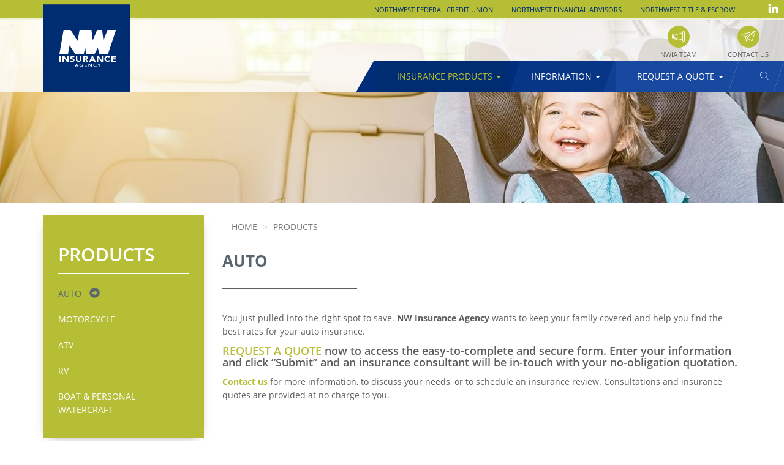

--- FILE ---
content_type: text/html; charset=UTF-8
request_url: https://www.nwinsagency.com/products/vehicle-insurance/auto
body_size: 7738
content:
<!DOCTYPE html>
<html  lang="en" dir="ltr">
  <head>
    <meta charset="utf-8" />
<meta name="Generator" content="Drupal 10 (https://www.drupal.org)" />
<meta name="MobileOptimized" content="width" />
<meta name="HandheldFriendly" content="true" />
<meta name="viewport" content="width=device-width, initial-scale=1.0" />
<link rel="icon" href="/themes/nw8/nw8_insurance/favicon.ico" type="image/vnd.microsoft.icon" />
<link rel="canonical" href="https://www.nwinsagency.com/products/vehicle-insurance/auto" />
<link rel="shortlink" href="https://www.nwinsagency.com/node/68" />

    <title>Auto | NW Insurance Agency</title>
    <link rel="stylesheet" media="all" href="/sites/default/files/css/css_G9r_nvrJunNBaIeWFsFJmycBFEMFFl8GjTs5KUT1kCs.css?delta=0&amp;language=en&amp;theme=nw8_insurance&amp;include=eJxlyMEKgCAMANAfGu6TZLoVhjLZNOvvg05Bl3d4WU2QbXaqgQ66IH-CC1XdwW8f0jCRC5xFluNraMqzCixJm1qLSXX4MOr4mwfpTCgc" />
<link rel="stylesheet" media="all" href="/sites/default/files/css/css_cWg6t0sUkmZjcVHjqiIfiPF7N6ytifuLqXtTWrgOnJE.css?delta=1&amp;language=en&amp;theme=nw8_insurance&amp;include=eJxlyMEKgCAMANAfGu6TZLoVhjLZNOvvg05Bl3d4WU2QbXaqgQ66IH-CC1XdwW8f0jCRC5xFluNraMqzCixJm1qLSXX4MOr4mwfpTCgc" />

    <script type="application/json" data-drupal-selector="drupal-settings-json">{"path":{"baseUrl":"\/","pathPrefix":"","currentPath":"node\/68","currentPathIsAdmin":false,"isFront":false,"currentLanguage":"en"},"pluralDelimiter":"\u0003","suppressDeprecationErrors":true,"ajaxPageState":{"libraries":"eJxljW0KAjEMRC8UmiOVdJtdoq0JafbD2yuCq-Kf4c1jYIpqjHAyLG_K5pzlJgGnQlPTjf3LhGoLMZjUGauvRi1VoaZLogsdMNPEz_U1mxzc8LfCuI_gjoUGwya8D3xl6lrXxrBzmdV7_tz9mQfO2Um5","theme":"nw8_insurance","theme_token":null},"ajaxTrustedUrl":{"\/search\/node":true},"facebook_pixel":{"facebook_id":"518572322292187","events":[{"event":"ViewContent","data":"{\u0022content_name\u0022:\u0022Auto\u0022,\u0022content_type\u0022:\u0022product\u0022,\u0022content_ids\u0022:[\u002268\u0022]}"}],"fb_disable_advanced":false,"eu_cookie_compliance":false,"donottrack":true},"bootstrap":{"forms_has_error_value_toggle":1,"modal_animation":1,"modal_backdrop":"true","modal_focus_input":1,"modal_keyboard":1,"modal_select_text":1,"modal_show":1,"modal_size":"","popover_enabled":1,"popover_animation":1,"popover_auto_close":1,"popover_container":"body","popover_content":"","popover_delay":"0","popover_html":0,"popover_placement":"right","popover_selector":"","popover_title":"","popover_trigger":"click","tooltip_enabled":1,"tooltip_animation":1,"tooltip_container":"body","tooltip_delay":"0","tooltip_html":0,"tooltip_placement":"auto left","tooltip_selector":"","tooltip_trigger":"hover"},"user":{"uid":0,"permissionsHash":"26d44a0fbb134ac504c60666d73b295d7cab916b67934f3e5a4584b5d74c21ec"}}</script>
<script src="/sites/default/files/js/js_MpUuLnLyjimI0IUFoTuaNR_-GrYbeaxj3Q6IKIDiQ4Y.js?scope=header&amp;delta=0&amp;language=en&amp;theme=nw8_insurance&amp;include=eJxlzEkOgDAMA8APVfRJVQoBBQqOQlieDxc2cbNHljPgsxtpzFdKapxkEg83RYViZXuJA8VFQw3j2NiiVKpGqKCrqKc9tFTzuR6Sys4lfmvYOLewMT1_PzkAr8A9sw"></script>

  </head>
  <body class="path-node page-node-type-product has-glyphicons">
    <a href="#main-content" class="visually-hidden focusable skip-link">
      Skip to main content
    </a>
    <noscript><img src="https://www.facebook.com/tr?id=518572322292187&amp;ev=PageView&amp;noscript=1" alt="" height="1" width="1" /></noscript>
      <div class="dialog-off-canvas-main-canvas" data-off-canvas-main-canvas>
          <header class="header container-fluid hidden-xs">
        <div class="region region-top">
    <nav role="navigation" aria-labelledby="block-nw8-insurance-socialprofiles-menu" id="block-nw8-insurance-socialprofiles" class="hidden-xs">
            
  <h2 class="visually-hidden" id="block-nw8-insurance-socialprofiles-menu">Social profiles</h2>
  

        
      <ul class="menu menu--social-profiles nav navbar-nav navbar-right">
                      <li class="first last">
                                        <a href="https://www.linkedin.com/in/robert-schwartz-9432601/" title="LinkedIn">LinkedIn</a>
              </li>
        </ul>
  

  </nav>
<nav role="navigation" aria-labelledby="block-nw8-insurance-entitynavigation-menu" id="block-nw8-insurance-entitynavigation" class="hidden-xs">
            
  <h2 class="visually-hidden" id="block-nw8-insurance-entitynavigation-menu">Entity navigation</h2>
  

        
      <ul class="menu menu--entity-navigation nav navbar-nav navbar-right">
                      <li class="first">
                                        <a href="https://www.nwfcu.org/" title="Northwest Federal Credit Union">Northwest Federal Credit Union</a>
              </li>
                      <li>
                                        <a href="https://www.nwfllc.com/" title="Northwest Financial Advisors">Northwest Financial Advisors</a>
              </li>
                      <li class="last">
                                        <a href="https://www.nwtellc.com/" title="Northwest Title &amp; Escrow">Northwest Title &amp; Escrow</a>
              </li>
        </ul>
  

  </nav>

  </div>

    </header>
  
          <header class="navbar navbar-default container-fluid" id="navbar" role="banner">
      <div class="navbar-header">
          <div class="region region-navigation">
          <a class="logo navbar-btn pull-left" href="/" title="Home" rel="home">
      <img src="/themes/nw8/nw8_insurance/logo.svg" alt="Home" />
    </a>
        <a class="name navbar-brand" href="/" title="Home" rel="home">NW Insurance Agency</a>
    
  </div>

                          <button type="button" class="navbar-toggle" data-toggle="collapse" data-target="#navbar-collapse">
            <span class="sr-only">Toggle navigation</span>
            <span class="icon-bar"></span>
            <span class="icon-bar"></span>
            <span class="icon-bar"></span>
          </button>
              </div>

                    <div class="navbar-no-collapse pull-right">
            <div class="region region-navigation-no-collapse">
    <nav role="navigation" aria-labelledby="block-nw8-insurance-account-menu-menu" id="block-nw8-insurance-account-menu">
            
  <h2 class="visually-hidden" id="block-nw8-insurance-account-menu-menu">User account menu</h2>
  

        

<ul class="menu menu--account nav navbar-nav navbar-right" id="login-search">
    <li class="dropdown" id="search">
    <a class="dropdown-toggle" type="button" id="dropdownSearch" data-toggle="dropdown" aria-haspopup="true" aria-expanded="false">
      <span class="sr-only">Search</span>
      <span class="icon icon-search" aria-hidden="true"></span>
    </a>
    <ul class="dropdown-menu" aria-labelledby="dropdownSearch">
      <li class="dropdown">
        
      </li>
    </ul>
  </li>
</ul>

      <ul class="menu menu--account nav navbar-nav navbar-right">
                      <li class="expanded dropdown first last">
                                                                    <a href="/request-quote" title="Request a Quote" class="dropdown-toggle" data-toggle="dropdown" data-drupal-link-system-path="node/101">Request a Quote <span class="caret"></span></a>
                        <ul class="dropdown-menu dropdown-menu-right">
                      <li class="first">
                                        <span title="Types of Quotes" class="navbar-text">Types of Quotes</span>
              </li>
                      <li>
                                        <a href="/request-quote/auto" title="Auto &amp; Vehicle Insurance" data-drupal-link-system-path="node/91">Auto &amp; Vehicle Insurance</a>
              </li>
                      <li>
                                        <a href="/request-quote/home-condo" title="Home &amp; Condo Insurance" data-drupal-link-system-path="node/92">Home &amp; Condo Insurance</a>
              </li>
                      <li>
                                        <a href="/request-quote/life-insurance" title="Life Insurance" data-drupal-link-system-path="node/93">Life Insurance</a>
              </li>
                      <li class="last">
                                        <a href="/request-quote/renters" title="Renters Insurance" data-drupal-link-system-path="node/94">Renters Insurance</a>
              </li>
        </ul>
  
              </li>
        </ul>
  


  </nav>

  </div>

        </div>
      
                    <div id="navbar-collapse" class="navbar-collapse collapse">
            <div class="region region-navigation-collapsible">
    <nav role="navigation" aria-labelledby="block-nw8-insurance-main-menu-menu" id="block-nw8-insurance-main-menu">
            
  <h2 class="visually-hidden" id="block-nw8-insurance-main-menu-menu">Main navigation</h2>
  

        
      <ul class="menu menu--main nav navbar-nav navbar-right">
                      <li class="expanded dropdown active active-trail first">
                                                                    <a href="#p" class="dropdown-toggle active-trail" data-toggle="dropdown">Insurance Products <span class="caret"></span></a>
                        <ul class="dropdown-menu">
                      <li class="expanded dropdown active active-trail first">
                                        <span title="Vehicle Insurance" class="navbar-text active-trail">Vehicle Insurance</span>
                        <ul class="dropdown-menu">
                      <li class="active active-trail first">
                                        <a href="/products/vehicle-insurance/auto" title="Auto" class="active-trail is-active" data-drupal-link-system-path="node/68" aria-current="page">Auto</a>
              </li>
                      <li>
                                        <a href="/products/vehicle-insurance/motorcycle" title="Motorcycle" data-drupal-link-system-path="node/69">Motorcycle</a>
              </li>
                      <li>
                                        <a href="/products/vehicle-insurance/atv" title="ATV" data-drupal-link-system-path="node/70">ATV</a>
              </li>
                      <li>
                                        <a href="/products/vehicle-insurance/rv" data-drupal-link-system-path="node/71">RV</a>
              </li>
                      <li class="last">
                                        <a href="/products/vehicle-insurance/boat-personal-watercraft" title="Boat &amp; Personal Watercraft" data-drupal-link-system-path="node/72">Boat &amp; Personal Watercraft</a>
              </li>
        </ul>
  
              </li>
                      <li class="expanded dropdown">
                                        <span title="Property Insurance" class="navbar-text">Property Insurance</span>
                        <ul class="dropdown-menu">
                      <li class="first">
                                        <a href="/products/property-insurance/homeowners" title="Homeowners" data-drupal-link-system-path="node/73">Homeowners</a>
              </li>
                      <li>
                                        <a href="/products/property-insurance/condo" title="Condo" data-drupal-link-system-path="node/75">Condo</a>
              </li>
                      <li class="last">
                                        <a href="/insurance-products/property-insurance/renters" title="Renters" data-drupal-link-system-path="node/74">Renters</a>
              </li>
        </ul>
  
              </li>
                      <li class="expanded dropdown">
                                        <span title="Business Insurance" class="navbar-text">Business Insurance</span>
                        <ul class="dropdown-menu">
                      <li class="first">
                                        <a href="/insurance-products/business-insurance/small-business-owners-general-liability" title="Small Business Owners General Liability" data-drupal-link-system-path="node/77">Small Business Owners General Liability</a>
              </li>
                      <li>
                                        <a href="/insurance-products/business-insurance/commercial-property-or-casualty" title="Commercial Property or Casualty" data-drupal-link-system-path="node/78">Commercial Property or Casualty</a>
              </li>
                      <li>
                                        <a href="/insurance-products/business-insurance/life-deferred-compensation-plans" title="Life &amp; Deferred Compensation Plans" data-drupal-link-system-path="node/79">Life &amp; Deferred Compensation Plans</a>
              </li>
                      <li class="last">
                                        <a href="/insurance-products/business-insurance/disability-protection" title="Disability Protection" data-drupal-link-system-path="node/80">Disability Protection</a>
              </li>
        </ul>
  
              </li>
                      <li class="expanded dropdown last">
                                        <span title="Additional Insurance" class="navbar-text">Additional Insurance</span>
                        <ul class="dropdown-menu">
                      <li class="first">
                                        <a href="/insurance-products/additional-insurance/umbrella" title="Umbrella" data-drupal-link-system-path="node/81">Umbrella</a>
              </li>
                      <li>
                                        <a href="/insurance-products/additional-insurance/life" title="Life" data-drupal-link-system-path="node/82">Life</a>
              </li>
                      <li class="last">
                                        <a href="/insurance-products/additional-insurance/long-term-care" title="Long Term Care" data-drupal-link-system-path="node/83">Long Term Care</a>
              </li>
        </ul>
  
              </li>
        </ul>
  
              </li>
                      <li class="expanded dropdown last">
                                                                    <a href="#i" title="Information" class="dropdown-toggle" data-toggle="dropdown">Information <span class="caret"></span></a>
                        <ul class="dropdown-menu">
                      <li class="expanded dropdown first last">
                                        <span title="Things to Know" class="navbar-text">Things to Know</span>
                        <ul class="dropdown-menu">
                      <li class="first">
                                        <a href="/information/things-know/tips-save" title="Tips to Save" data-drupal-link-system-path="node/85">Tips to Save</a>
              </li>
                      <li>
                                        <a href="/information/things-know/life-changes" title="Life Changes" data-drupal-link-system-path="node/86">Life Changes</a>
              </li>
                      <li class="last">
                                        <a href="/about/staff" title="Meet Our Team">Meet Our Team</a>
              </li>
        </ul>
  
              </li>
        </ul>
  
              </li>
        </ul>
  

  </nav>
<nav role="navigation" aria-labelledby="block-nw8-insurance-utilitynavigation-menu" id="block-nw8-insurance-utilitynavigation">
            
  <h2 class="visually-hidden" id="block-nw8-insurance-utilitynavigation-menu">Utility navigation</h2>
  

        
      <ul class="menu menu--utility-navigation nav navbar-nav navbar-right">
                      <li class="first">
                                        <a href="/about/staff" title="NWIA Team" data-drupal-link-system-path="node/63">NWIA Team</a>
              </li>
                      <li class="last">
                                        <a href="/about/contact-us" title="Contact Us" data-drupal-link-system-path="node/65">Contact Us</a>
              </li>
        </ul>
  

  </nav>

  </div>

        </div>
          </header>
  
  <div class="container-fluid">
    <div class="row">
            <div class="region region-header">
    <section class="views-element-container block block-views block-views-blockpage-banner-block-1 clearfix" id="block-nw8-insurance-views-block-page-banner-block-1">
  
    

      <div class="form-group"><div class="view view-page-banner view-id-page_banner view-display-id-block_1 js-view-dom-id-25b587f334434fad0d72be7b1214240e4f320f89ac6862316931a93b2c38d3e7">
  
    
      
      <div class="view-content">
          <div class="views-row"><div class="views-field views-field-field-banner-image"><div class="field-content"><div class="banner" style="background-image:url(/sites/default/files/styles/banner/public/product/2017-10/iStock-815352710-web-crop_0.jpg?itok=j96C43nd);"></div>

</div></div></div>

    </div>
  
          </div>
</div>

  </section>


  </div>

        </div>
  </div>



  <div role="main" class="main-container container js-quickedit-main-content">

        
    <div class="row">

                              <aside class="col-sm-3" role="complementary">
              <div class="region region-sidebar-first">
    <nav role="navigation" aria-labelledby="block-nw8-insurance-mainnavigation-menu" id="block-nw8-insurance-mainnavigation" class="hidden-xs">
      
  <h2 id="block-nw8-insurance-mainnavigation-menu">Products</h2>
  

        
      <ul class="menu menu--main nav navbar-nav navbar-right">
                      <li class="active active-trail first">
                                        <a href="/products/vehicle-insurance/auto" title="Auto" class="active-trail is-active" data-drupal-link-system-path="node/68" aria-current="page">Auto</a>
              </li>
                      <li>
                                        <a href="/products/vehicle-insurance/motorcycle" title="Motorcycle" data-drupal-link-system-path="node/69">Motorcycle</a>
              </li>
                      <li>
                                        <a href="/products/vehicle-insurance/atv" title="ATV" data-drupal-link-system-path="node/70">ATV</a>
              </li>
                      <li>
                                        <a href="/products/vehicle-insurance/rv" data-drupal-link-system-path="node/71">RV</a>
              </li>
                      <li class="last">
                                        <a href="/products/vehicle-insurance/boat-personal-watercraft" title="Boat &amp; Personal Watercraft" data-drupal-link-system-path="node/72">Boat &amp; Personal Watercraft</a>
              </li>
        </ul>
  

  </nav>

  </div>

          </aside>
              
                  <section class="col-sm-9">

                
                
                                      
                  
                          <a id="main-content"></a>
            <div class="region region-content">
    <div data-drupal-messages-fallback class="hidden"></div>
    <ol class="breadcrumb">
          <li >
                  <a href="/">Home</a>
              </li>
          <li >
                  <a href="/products">Products</a>
              </li>
      </ol>

    <h1 class="page-header">
<span>Auto</span>
</h1>

  
<article class="product full clearfix">

  
    

  
  <div class="content">
    
            <div class="field field--name-body field--type-text-with-summary field--label-hidden field--item"><p>You just pulled into the right&nbsp;spot to save. <strong>NW Insurance Agency </strong>wants to keep your family covered and help you find the best rates for your&nbsp;auto insurance.</p>

<h4><a href="/request-quote/auto">REQUEST A QUOTE </a>now to access the easy-to-complete and secure form. Enter your information and click “Submit” and an insurance consultant will be in-touch with your no-obligation quotation.</h4>

<p><a href="/about/contact-us"><strong>Contact us</strong>&nbsp;</a>for more information, to discuss your needs, or to schedule an insurance review. Consultations and insurance quotes are provided at no charge to you.</p>

<p>&nbsp;</p></div>
      
  </div>

</article>


  </div>

              </section>

            
    </div>
              <div class="row">
                  
              </div>
      </div>

      <section class="featured container-fluid" role="region">
        <div class="region region-featured">
    <section class="views-element-container block block-views block-views-blockfeature-blocks-block-1 clearfix" id="block-nw8-insurance-views-block-feature-blocks-block-1">
  
    

      <div class="form-group"><div class="view view-feature-blocks view-id-feature_blocks view-display-id-block_1 js-view-dom-id-7add25ed490e2302b9cba12fde144c86b860a378f3cf128210904b9909e98e22">
  
    
      
      <div class="view-content">
          <div class="col-sm-6 views-row">
      <div class="clearfix">


  <div class="background-image">
      <img loading="lazy" src="/sites/default/files/styles/max_650x650/public/feature_block/2021-07/piggy-1159179676-web.jpg?itok=O2MDN7XT" width="650" height="433" alt="Home &amp; Auto Savings Bundle" title="Home &amp; Auto Savings Bundle" />



  </div>


  <div class="icon">
    <span class="sr-only">money</span>
<span class="icon icon-money" aria-hidden="true"></span>

  </div>

  <h2>Why Bundle Home &amp; Auto?</h2>

  <h3>Average annual savings now over $1,300!</h3>

</div>


<div class="clearfix visible-md-block"></div>
<div class="links col-sm-12">
  <ul><li><a href="/request-quote" class="btn btn-info">Request a Quote Now</a></li></ul>
</div>

  </div>
    <div class="col-sm-6 views-row">
      <div class="clearfix">


  <div class="background-image">
      <img loading="lazy" src="/sites/default/files/styles/max_650x650/public/feature_block/2017-11/hands-iStock-521542360-web-block.jpg?itok=5gekfmW6" width="650" height="433" alt="Life changes" />



  </div>


  <div class="icon">
    <span class="sr-only">calendar</span>
<span class="icon icon-calendar" aria-hidden="true"></span>

  </div>

  <h2>Ready or Not?</h2>

  <h3>How to prepare for life changes</h3>

</div>


<div class="clearfix visible-md-block"></div>
<div class="links col-sm-12">
  <ul><li><a href="/information/things-know/life-changes" class="btn btn-info">Learn More</a></li></ul>
</div>

  </div>

    </div>
  
            <div class="view-footer">
      <div class="view view-feature-blocks view-id-feature_blocks view-display-id-block_2 js-view-dom-id-dcc0863f9dbd3944784a9ee2d807a76ba8b535c9aba2e07c45ca3e5007d8e138">
  
    
      
      <div class="view-content">
          <div class="col-sm-12 views-row">
      <div class="col-sm-6">




  <div class="icon">
    <span class="sr-only">person</span>
<span class="icon icon-person" aria-hidden="true"></span>

  </div>

  <h2>10 Tips to Save</h2>

  <h3>How to get the coverage you need and can afford</h3>

</div>

  <div class="col-sm-6 body">
    <h4><a href="/information/things-know/tips-save"><img alt="10 Tips" data-entity-type="file" data-entity-uuid="8f4aa206-e204-469e-ace3-0152e86e17dd" src="/sites/default/files/inline-images/10tips-iStock-152133860_0.jpg" class="align-left" width="400" height="376" loading="lazy"></a></h4>

<h4>&nbsp;</h4>
  </div>

<div class="clearfix visible-md-block"></div>
<div class="links col-sm-12">
  <ul><li><a href="/information/things-know/tips-save" class="btn btn-info">Learn More</a></li></ul>
</div>

  </div>

    </div>
  
          </div>

    </div>
    </div>
</div>

  </section>


  </div>

    </section>
  
      <footer class="footer container-fluid" role="contentinfo">
        <div class="region region-footer">
    <section id="block-nw8-insurance-disclaimerinfo" class="col-sm-6 block block-block-content block-block-content7cc5580b-5365-4f41-ab4c-2a453e2d2cff clearfix">
  
    

      
            <div class="field field--name-body field--type-text-with-summary field--label-hidden field--item"><h6 style="text-align: left;">Insurance products and services are offered through NW Insurance Agency, a subsidiary of <a class="ext" href="https://www.nwcapman.com/"><strong>NW Capital Management</strong><span class="ext"><span class="element-invisible">&nbsp;</span></span></a>&nbsp;(a wholly owned subsidiary of Northwest Federal Credit Union). At this time NWIA, together with its network of licensed insurance associates,&nbsp;provides auto and home insurance to residents in all but the following states: AL, AK, IA, MS, NE, ND, SD, WY. Coverage and discounts are subject to individual qualifications, state availability and the insuring company’s underwriting guidelines.&nbsp;Insurance is not underwritten, issued or guaranteed by NCUA or any other federal government agency.</h6>

<h6 style="text-align: left;">&nbsp;</h6>

<h6 style="text-align: center;">©2025 Copyright NW Insurance Agency. All rights reserved.</h6>

<h6><strong>&nbsp;&nbsp;</strong></h6>
</div>
      
  </section>

<section id="block-nw8-insurance-contactinfo" class="col-sm-6 block block-block-content block-block-content081230f6-8e2c-40b8-af76-da44b7d9e603 clearfix">
  
    

      
            <div class="field field--name-body field--type-text-with-summary field--label-hidden field--item"><h4>NW Insurance Agency</h4>

<div class="icon-phone"><em><a href="tel:+17038280755" title="Call NW Insurance - Main">703-828-0755</a>&nbsp;(main)</em></div>

<div class="icon-phone"><em><a href="tel:+18885372940" title="Call NW Insurance - Toll-Free">888-537-2940</a>&nbsp;(toll-free)</em></div>

<div class="icon-fax"><em>703-828-0760 (fax)</em></div>

<div class="icon-calendar">Office Hours 8:30am - 5:00pm (M-F)</div>

<p>&nbsp;</p>
</div>
      
  </section>


  </div>

    </footer>
  
      <footer class="bottom container-fluid" role="navigation">
        <div class="region region-bottom">
    <nav role="navigation" aria-labelledby="block-nw8-insurance-footer-menu" id="block-nw8-insurance-footer" class="col-sm-8 col-lg-7">
            
  <h2 class="visually-hidden" id="block-nw8-insurance-footer-menu">Footer menu</h2>
  

        
      <ul class="menu menu--footer nav navbar-nav">
                      <li class="first">
                                        <a href="/" title="Home" data-drupal-link-system-path="&lt;front&gt;">Home</a>
              </li>
                      <li>
                                        <a href="/nwcm-privacy-notice" title="Privacy Policy">Privacy Policy</a>
              </li>
                      <li>
                                        <a href="/internet-policy">Internet Policy</a>
              </li>
                      <li>
                                        <a href="/business-continuity-plan" title="Business Continuity Plan">Business Continuity Plan</a>
              </li>
                      <li class="last">
                                        <a href="/about/contact-us" title="Contact Us">Contact</a>
              </li>
        </ul>
  

  </nav>
<nav role="navigation" aria-labelledby="block-nw8-insurance-socialprofiles-2-menu" id="block-nw8-insurance-socialprofiles-2" class="visible-xs-block">
            
  <h2 class="visually-hidden" id="block-nw8-insurance-socialprofiles-2-menu">Social profiles</h2>
  

        
      <ul class="menu menu--social-profiles nav navbar-nav navbar-right">
                      <li class="first last">
                                        <a href="https://www.linkedin.com/in/robert-schwartz-9432601/" title="LinkedIn">LinkedIn</a>
              </li>
        </ul>
  

  </nav>
<nav role="navigation" aria-labelledby="block-nw8-insurance-entitynavigation-2-menu" id="block-nw8-insurance-entitynavigation-2" class="visible-xs-block">
            
  <h2 class="visually-hidden" id="block-nw8-insurance-entitynavigation-2-menu">Entity navigation</h2>
  

        
      <ul class="menu menu--entity-navigation nav navbar-nav navbar-right">
                      <li class="first">
                                        <a href="https://www.nwfcu.org/" title="Northwest Federal Credit Union">Northwest Federal Credit Union</a>
              </li>
                      <li>
                                        <a href="https://www.nwfllc.com/" title="Northwest Financial Advisors">Northwest Financial Advisors</a>
              </li>
                      <li class="last">
                                        <a href="https://www.nwtellc.com/" title="Northwest Title &amp; Escrow">Northwest Title &amp; Escrow</a>
              </li>
        </ul>
  

  </nav>
<div class="search-block-form block block-search block-search-form-block" data-drupal-selector="search-block-form" id="block-searchform" role="search">
  
      <h2 class="visually-hidden">Search form</h2>
    
      <form action="/search/node" method="get" id="search-block-form" accept-charset="UTF-8">
  <div class="form-item js-form-item form-type-search js-form-type-search form-item-keys js-form-item-keys form-no-label form-group">
      <label for="edit-keys" class="control-label sr-only">Search</label>
  
  
  <div class="input-group"><input title="Enter the terms you wish to search for." data-drupal-selector="edit-keys" class="form-search form-control" placeholder="Search" type="search" id="edit-keys" name="keys" value="" size="15" maxlength="128" data-toggle="tooltip" /><span class="input-group-btn"><button type="submit" value="Search" class="button js-form-submit form-submit btn-primary btn icon-only"><span class="sr-only">Search</span><span class="icon glyphicon glyphicon-search" aria-hidden="true"></span></button></span></div>

  
  
  </div>
<div class="form-actions form-group js-form-wrapper form-wrapper" data-drupal-selector="edit-actions" id="edit-actions"></div>

</form>

  </div>

  </div>

    </footer>
  
  </div>

    
    <script src="/sites/default/files/js/js_f2VpR-D3ML99jF2EsgYdkaHic9P90oWs59SR8reBKHo.js?scope=footer&amp;delta=0&amp;language=en&amp;theme=nw8_insurance&amp;include=eJxlzEkOgDAMA8APVfRJVQoBBQqOQlieDxc2cbNHljPgsxtpzFdKapxkEg83RYViZXuJA8VFQw3j2NiiVKpGqKCrqKc9tFTzuR6Sys4lfmvYOLewMT1_PzkAr8A9sw"></script>
<script src="//s7.addthis.com/js/300/addthis_widget.js#pubid=ra-57a36830a2230785" defer async></script>
<script src="/sites/default/files/js/js_OdWKHGJyKT-IBH29M1QOv3foh1bKH4WAWKcq5CI1QF4.js?scope=footer&amp;delta=2&amp;language=en&amp;theme=nw8_insurance&amp;include=eJxlzEkOgDAMA8APVfRJVQoBBQqOQlieDxc2cbNHljPgsxtpzFdKapxkEg83RYViZXuJA8VFQw3j2NiiVKpGqKCrqKc9tFTzuR6Sys4lfmvYOLewMT1_PzkAr8A9sw"></script>

  </body>
</html>


--- FILE ---
content_type: text/css
request_url: https://www.nwinsagency.com/sites/default/files/css/css_cWg6t0sUkmZjcVHjqiIfiPF7N6ytifuLqXtTWrgOnJE.css?delta=1&language=en&theme=nw8_insurance&include=eJxlyMEKgCAMANAfGu6TZLoVhjLZNOvvg05Bl3d4WU2QbXaqgQ66IH-CC1XdwW8f0jCRC5xFluNraMqzCixJm1qLSXX4MOr4mwfpTCgc
body_size: 56829
content:
/* @license GPL-2.0-or-later https://www.drupal.org/licensing/faq */
html{font-family:sans-serif;-ms-text-size-adjust:100%;-webkit-text-size-adjust:100%}body{margin:0}article,aside,details,figcaption,figure,footer,header,hgroup,main,menu,nav,section,summary{display:block}audio,canvas,progress,video{display:inline-block;vertical-align:baseline}audio:not([controls]){display:none;height:0}[hidden],template{display:none}a{background-color:transparent}a:active,a:hover{outline:0}abbr[title]{border-bottom:none;text-decoration:underline;-webkit-text-decoration:underline dotted;text-decoration:underline dotted}b,strong{font-weight:700}dfn{font-style:italic}h1{font-size:2em;margin:.67em 0}mark{background:#ff0;color:#000}small{font-size:80%}sub,sup{font-size:75%;line-height:0;position:relative;vertical-align:baseline}sup{top:-.5em}sub{bottom:-.25em}img{border:0}svg:not(:root){overflow:hidden}figure{margin:1em 40px}hr{-webkit-box-sizing:content-box;box-sizing:content-box;height:0}pre{overflow:auto}code,kbd,pre,samp{font-family:monospace,monospace;font-size:1em}button,input,optgroup,select,textarea{color:inherit;font:inherit;margin:0}button{overflow:visible}button,select{text-transform:none}button,html input[type=button],input[type=reset],input[type=submit]{-webkit-appearance:button;cursor:pointer}button[disabled],html input[disabled]{cursor:default}button::-moz-focus-inner,input::-moz-focus-inner{border:0;padding:0}input{line-height:normal}input[type=checkbox],input[type=radio]{-webkit-box-sizing:border-box;box-sizing:border-box;padding:0}input[type=number]::-webkit-inner-spin-button,input[type=number]::-webkit-outer-spin-button{height:auto}input[type=search]{-webkit-appearance:textfield;-webkit-box-sizing:content-box;box-sizing:content-box}input[type=search]::-webkit-search-cancel-button,input[type=search]::-webkit-search-decoration{-webkit-appearance:none}fieldset{border:1px solid silver;margin:0 2px;padding:.35em .625em .75em}textarea{overflow:auto}optgroup{font-weight:700}table{border-collapse:collapse;border-spacing:0}td,th{padding:0}@media print{*,:after,:before{color:#000!important;text-shadow:none!important;background:transparent!important;-webkit-box-shadow:none!important;box-shadow:none!important}a,a:visited{text-decoration:underline}a[href]:after{content:" (" attr(href) ")"}abbr[title]:after{content:" (" attr(title) ")"}a[href^="#"]:after,a[href^="javascript:"]:after{content:""}blockquote,pre{border:1px solid #999;page-break-inside:avoid}thead{display:table-header-group}img,tr{page-break-inside:avoid}img{max-width:100%!important}h2,h3,p{orphans:3;widows:3}h2,h3{page-break-after:avoid}.navbar{display:none}.btn>.caret,.dropup>.btn>.caret,.field-field-comparison-table tr:last-child>td.dropup>a>.caret,.field-field-comparison-table tr:last-child>td>a>.caret,.view-archive article.event .links>li.dropup>a>.caret,.view-archive article.event .links>li>a>.caret,.view article.article .links>li.dropup>a>.caret,.view article.article .links>li>a>.caret,.views-field-field-comparison-table tr:last-child>td.dropup>a>.caret,.views-field-field-comparison-table tr:last-child>td>a>.caret,article.article+section.block-views article.article ul.links>li>a>.caret,section.block-views article.article .links>li.dropup>a>.caret,section.block-views article.article .links>li>a>.caret,section.block-views article.event .links>li.dropup>a>.caret,section.block-views article.event .links>li>a>.caret{border-top-color:#000!important}.label{border:1px solid #000}.field-field-comparison-table table,.table,.views-field-field-comparison-table table{border-collapse:collapse!important}.field-field-comparison-table table td,.field-field-comparison-table table th,.table td,.table th,.views-field-field-comparison-table table td,.views-field-field-comparison-table table th{background-color:#fff!important}.table-bordered td,.table-bordered th{border:1px solid #ddd!important}}@font-face{font-family:Glyphicons Halflings;src:url(/themes/nw8/nw8_base/bootstrap/assets/fonts/bootstrap/glyphicons-halflings-regular.eot);src:url(/themes/nw8/nw8_base/bootstrap/assets/fonts/bootstrap/glyphicons-halflings-regular.eot#iefix) format("embedded-opentype"),url(/themes/nw8/nw8_base/bootstrap/assets/fonts/bootstrap/glyphicons-halflings-regular.woff2) format("woff2"),url(/themes/nw8/nw8_base/bootstrap/assets/fonts/bootstrap/glyphicons-halflings-regular.woff) format("woff"),url(/themes/nw8/nw8_base/bootstrap/assets/fonts/bootstrap/glyphicons-halflings-regular.ttf) format("truetype"),url(/themes/nw8/nw8_base/bootstrap/assets/fonts/bootstrap/glyphicons-halflings-regular.svg#glyphicons_halflingsregular) format("svg")}.btn:after,.field-field-comparison-table tr:last-child>td>a:after,.glyphicon,.region-sidebar-first>nav .navbar-nav>li a.is-active:after,.view-archive article.event .links>li>a:after,.view article.article .links>li>a:after,.views-field-field-comparison-table tr:last-child>td>a:after,a.btn:after,article.article+section.block-views article.article ul.links>li>a:after,section.block-views article.article .links>li>a:after,section.block-views article.event .links>li>a:after{position:relative;top:1px;display:inline-block;font-family:Glyphicons Halflings;font-style:normal;font-weight:400;line-height:1;-webkit-font-smoothing:antialiased;-moz-osx-font-smoothing:grayscale}.glyphicon-asterisk:before{content:"\002a"}.glyphicon-plus:before{content:"\002b"}.glyphicon-eur:before,.glyphicon-euro:before{content:"\20ac"}.glyphicon-minus:before{content:"\2212"}.glyphicon-cloud:before{content:"\2601"}.glyphicon-envelope:before{content:"\2709"}.glyphicon-pencil:before{content:"\270f"}.glyphicon-glass:before{content:"\e001"}.glyphicon-music:before{content:"\e002"}.glyphicon-search:before{content:"\e003"}.glyphicon-heart:before{content:"\e005"}.glyphicon-star:before{content:"\e006"}.glyphicon-star-empty:before{content:"\e007"}.glyphicon-user:before{content:"\e008"}.glyphicon-film:before{content:"\e009"}.glyphicon-th-large:before{content:"\e010"}.glyphicon-th:before{content:"\e011"}.glyphicon-th-list:before{content:"\e012"}.glyphicon-ok:before{content:"\e013"}.glyphicon-remove:before{content:"\e014"}.glyphicon-zoom-in:before{content:"\e015"}.glyphicon-zoom-out:before{content:"\e016"}.glyphicon-off:before{content:"\e017"}.glyphicon-signal:before{content:"\e018"}.glyphicon-cog:before{content:"\e019"}.glyphicon-trash:before{content:"\e020"}.glyphicon-home:before{content:"\e021"}.glyphicon-file:before{content:"\e022"}.glyphicon-time:before{content:"\e023"}.glyphicon-road:before{content:"\e024"}.glyphicon-download-alt:before{content:"\e025"}.glyphicon-download:before{content:"\e026"}.glyphicon-upload:before{content:"\e027"}.glyphicon-inbox:before{content:"\e028"}.glyphicon-play-circle:before{content:"\e029"}.glyphicon-repeat:before{content:"\e030"}.glyphicon-refresh:before{content:"\e031"}.glyphicon-list-alt:before{content:"\e032"}.glyphicon-lock:before{content:"\e033"}.glyphicon-flag:before{content:"\e034"}.glyphicon-headphones:before{content:"\e035"}.glyphicon-volume-off:before{content:"\e036"}.glyphicon-volume-down:before{content:"\e037"}.glyphicon-volume-up:before{content:"\e038"}.glyphicon-qrcode:before{content:"\e039"}.glyphicon-barcode:before{content:"\e040"}.glyphicon-tag:before{content:"\e041"}.glyphicon-tags:before{content:"\e042"}.glyphicon-book:before{content:"\e043"}.glyphicon-bookmark:before{content:"\e044"}.glyphicon-print:before{content:"\e045"}.glyphicon-camera:before{content:"\e046"}.glyphicon-font:before{content:"\e047"}.glyphicon-bold:before{content:"\e048"}.glyphicon-italic:before{content:"\e049"}.glyphicon-text-height:before{content:"\e050"}.glyphicon-text-width:before{content:"\e051"}.glyphicon-align-left:before{content:"\e052"}.glyphicon-align-center:before{content:"\e053"}.glyphicon-align-right:before{content:"\e054"}.glyphicon-align-justify:before{content:"\e055"}.glyphicon-list:before{content:"\e056"}.glyphicon-indent-left:before{content:"\e057"}.glyphicon-indent-right:before{content:"\e058"}.glyphicon-facetime-video:before{content:"\e059"}.glyphicon-picture:before{content:"\e060"}.glyphicon-map-marker:before{content:"\e062"}.glyphicon-adjust:before{content:"\e063"}.glyphicon-tint:before{content:"\e064"}.glyphicon-edit:before{content:"\e065"}.glyphicon-share:before{content:"\e066"}.glyphicon-check:before{content:"\e067"}.glyphicon-move:before{content:"\e068"}.glyphicon-step-backward:before{content:"\e069"}.glyphicon-fast-backward:before{content:"\e070"}.glyphicon-backward:before{content:"\e071"}.glyphicon-play:before{content:"\e072"}.glyphicon-pause:before{content:"\e073"}.glyphicon-stop:before{content:"\e074"}.glyphicon-forward:before{content:"\e075"}.glyphicon-fast-forward:before{content:"\e076"}.glyphicon-step-forward:before{content:"\e077"}.glyphicon-eject:before{content:"\e078"}.glyphicon-chevron-left:before{content:"\e079"}.glyphicon-chevron-right:before{content:"\e080"}.glyphicon-plus-sign:before{content:"\e081"}.glyphicon-minus-sign:before{content:"\e082"}.glyphicon-remove-sign:before{content:"\e083"}.glyphicon-ok-sign:before{content:"\e084"}.glyphicon-question-sign:before{content:"\e085"}.glyphicon-info-sign:before{content:"\e086"}.glyphicon-screenshot:before{content:"\e087"}.glyphicon-remove-circle:before{content:"\e088"}.glyphicon-ok-circle:before{content:"\e089"}.glyphicon-ban-circle:before{content:"\e090"}.glyphicon-arrow-left:before{content:"\e091"}.glyphicon-arrow-right:before{content:"\e092"}.glyphicon-arrow-up:before{content:"\e093"}.glyphicon-arrow-down:before{content:"\e094"}.glyphicon-share-alt:before{content:"\e095"}.glyphicon-resize-full:before{content:"\e096"}.glyphicon-resize-small:before{content:"\e097"}.glyphicon-exclamation-sign:before{content:"\e101"}.glyphicon-gift:before{content:"\e102"}.glyphicon-leaf:before{content:"\e103"}.glyphicon-fire:before{content:"\e104"}.glyphicon-eye-open:before{content:"\e105"}.glyphicon-eye-close:before{content:"\e106"}.glyphicon-warning-sign:before{content:"\e107"}.glyphicon-plane:before{content:"\e108"}.glyphicon-calendar:before{content:"\e109"}.glyphicon-random:before{content:"\e110"}.glyphicon-comment:before{content:"\e111"}.glyphicon-magnet:before{content:"\e112"}.glyphicon-chevron-up:before{content:"\e113"}.glyphicon-chevron-down:before{content:"\e114"}.glyphicon-retweet:before{content:"\e115"}.glyphicon-shopping-cart:before{content:"\e116"}.glyphicon-folder-close:before{content:"\e117"}.glyphicon-folder-open:before{content:"\e118"}.glyphicon-resize-vertical:before{content:"\e119"}.glyphicon-resize-horizontal:before{content:"\e120"}.glyphicon-hdd:before{content:"\e121"}.glyphicon-bullhorn:before{content:"\e122"}.glyphicon-bell:before{content:"\e123"}.glyphicon-certificate:before{content:"\e124"}.glyphicon-thumbs-up:before{content:"\e125"}.glyphicon-thumbs-down:before{content:"\e126"}.glyphicon-hand-right:before{content:"\e127"}.glyphicon-hand-left:before{content:"\e128"}.glyphicon-hand-up:before{content:"\e129"}.glyphicon-hand-down:before{content:"\e130"}.glyphicon-circle-arrow-right:before{content:"\e131"}.glyphicon-circle-arrow-left:before{content:"\e132"}.glyphicon-circle-arrow-up:before{content:"\e133"}.glyphicon-circle-arrow-down:before{content:"\e134"}.glyphicon-globe:before{content:"\e135"}.glyphicon-wrench:before{content:"\e136"}.glyphicon-tasks:before{content:"\e137"}.glyphicon-filter:before{content:"\e138"}.glyphicon-briefcase:before{content:"\e139"}.glyphicon-fullscreen:before{content:"\e140"}.glyphicon-dashboard:before{content:"\e141"}.glyphicon-paperclip:before{content:"\e142"}.glyphicon-heart-empty:before{content:"\e143"}.glyphicon-link:before{content:"\e144"}.glyphicon-phone:before{content:"\e145"}.glyphicon-pushpin:before{content:"\e146"}.glyphicon-usd:before{content:"\e148"}.glyphicon-gbp:before{content:"\e149"}.glyphicon-sort:before{content:"\e150"}.glyphicon-sort-by-alphabet:before{content:"\e151"}.glyphicon-sort-by-alphabet-alt:before{content:"\e152"}.glyphicon-sort-by-order:before{content:"\e153"}.glyphicon-sort-by-order-alt:before{content:"\e154"}.glyphicon-sort-by-attributes:before{content:"\e155"}.glyphicon-sort-by-attributes-alt:before{content:"\e156"}.glyphicon-unchecked:before{content:"\e157"}.glyphicon-expand:before{content:"\e158"}.glyphicon-collapse-down:before{content:"\e159"}.glyphicon-collapse-up:before{content:"\e160"}.glyphicon-log-in:before{content:"\e161"}.glyphicon-flash:before{content:"\e162"}.glyphicon-log-out:before{content:"\e163"}.glyphicon-new-window:before{content:"\e164"}.glyphicon-record:before{content:"\e165"}.glyphicon-save:before{content:"\e166"}.glyphicon-open:before{content:"\e167"}.glyphicon-saved:before{content:"\e168"}.glyphicon-import:before{content:"\e169"}.glyphicon-export:before{content:"\e170"}.glyphicon-send:before{content:"\e171"}.glyphicon-floppy-disk:before{content:"\e172"}.glyphicon-floppy-saved:before{content:"\e173"}.glyphicon-floppy-remove:before{content:"\e174"}.glyphicon-floppy-save:before{content:"\e175"}.glyphicon-floppy-open:before{content:"\e176"}.glyphicon-credit-card:before{content:"\e177"}.glyphicon-transfer:before{content:"\e178"}.glyphicon-cutlery:before{content:"\e179"}.glyphicon-header:before{content:"\e180"}.glyphicon-compressed:before{content:"\e181"}.glyphicon-earphone:before{content:"\e182"}.glyphicon-phone-alt:before{content:"\e183"}.glyphicon-tower:before{content:"\e184"}.glyphicon-stats:before{content:"\e185"}.glyphicon-sd-video:before{content:"\e186"}.glyphicon-hd-video:before{content:"\e187"}.glyphicon-subtitles:before{content:"\e188"}.glyphicon-sound-stereo:before{content:"\e189"}.glyphicon-sound-dolby:before{content:"\e190"}.glyphicon-sound-5-1:before{content:"\e191"}.glyphicon-sound-6-1:before{content:"\e192"}.glyphicon-sound-7-1:before{content:"\e193"}.glyphicon-copyright-mark:before{content:"\e194"}.glyphicon-registration-mark:before{content:"\e195"}.glyphicon-cloud-download:before{content:"\e197"}.glyphicon-cloud-upload:before{content:"\e198"}.glyphicon-tree-conifer:before{content:"\e199"}.glyphicon-tree-deciduous:before{content:"\e200"}.glyphicon-cd:before{content:"\e201"}.glyphicon-save-file:before{content:"\e202"}.glyphicon-open-file:before{content:"\e203"}.glyphicon-level-up:before{content:"\e204"}.glyphicon-copy:before{content:"\e205"}.glyphicon-paste:before{content:"\e206"}.glyphicon-alert:before{content:"\e209"}.glyphicon-equalizer:before{content:"\e210"}.glyphicon-king:before{content:"\e211"}.glyphicon-queen:before{content:"\e212"}.glyphicon-pawn:before{content:"\e213"}.glyphicon-bishop:before{content:"\e214"}.glyphicon-knight:before{content:"\e215"}.glyphicon-baby-formula:before{content:"\e216"}.glyphicon-tent:before{content:"\26fa"}.glyphicon-blackboard:before{content:"\e218"}.glyphicon-bed:before{content:"\e219"}.glyphicon-apple:before{content:"\f8ff"}.glyphicon-erase:before{content:"\e221"}.glyphicon-hourglass:before{content:"\231b"}.glyphicon-lamp:before{content:"\e223"}.glyphicon-duplicate:before{content:"\e224"}.glyphicon-piggy-bank:before{content:"\e225"}.glyphicon-scissors:before{content:"\e226"}.glyphicon-bitcoin:before,.glyphicon-btc:before,.glyphicon-xbt:before{content:"\e227"}.glyphicon-jpy:before,.glyphicon-yen:before{content:"\00a5"}.glyphicon-rub:before,.glyphicon-ruble:before{content:"\20bd"}.glyphicon-scale:before{content:"\e230"}.glyphicon-ice-lolly:before{content:"\e231"}.glyphicon-ice-lolly-tasted:before{content:"\e232"}.glyphicon-education:before{content:"\e233"}.glyphicon-option-horizontal:before{content:"\e234"}.glyphicon-option-vertical:before{content:"\e235"}.glyphicon-menu-hamburger:before{content:"\e236"}.glyphicon-modal-window:before{content:"\e237"}.glyphicon-oil:before{content:"\e238"}.glyphicon-grain:before{content:"\e239"}.glyphicon-sunglasses:before{content:"\e240"}.glyphicon-text-size:before{content:"\e241"}.glyphicon-text-color:before{content:"\e242"}.glyphicon-text-background:before{content:"\e243"}.glyphicon-object-align-top:before{content:"\e244"}.glyphicon-object-align-bottom:before{content:"\e245"}.glyphicon-object-align-horizontal:before{content:"\e246"}.glyphicon-object-align-left:before{content:"\e247"}.glyphicon-object-align-vertical:before{content:"\e248"}.glyphicon-object-align-right:before{content:"\e249"}.glyphicon-triangle-right:before{content:"\e250"}.glyphicon-triangle-left:before{content:"\e251"}.glyphicon-triangle-bottom:before{content:"\e252"}.glyphicon-triangle-top:before{content:"\e253"}.glyphicon-console:before{content:"\e254"}.glyphicon-superscript:before{content:"\e255"}.glyphicon-subscript:before{content:"\e256"}.glyphicon-menu-left:before{content:"\e257"}.glyphicon-menu-right:before{content:"\e258"}.glyphicon-menu-down:before{content:"\e259"}.glyphicon-menu-up:before{content:"\e260"}*,:after,:before{-webkit-box-sizing:border-box;box-sizing:border-box}html{font-size:10px;-webkit-tap-highlight-color:rgba(0,0,0,0)}body{font-family:Open Sans,Helvetica Neue,Helvetica,Arial,sans-serif;font-size:14px;line-height:1.6;color:#5e5e5e;background-color:#fff}button,input,select,textarea{font-family:inherit;font-size:inherit;line-height:inherit}a{color:#002d72;text-decoration:none}a:focus,a:hover{color:#000f26;text-decoration:underline}a:focus{outline:5px auto -webkit-focus-ring-color;outline-offset:-2px}figure{margin:0}img{vertical-align:middle}.img-responsive{display:block;max-width:100%;height:auto}.img-rounded{border-radius:6px}.img-thumbnail{padding:4px;line-height:1.6;background-color:#fff;border:1px solid #ddd;border-radius:4px;-webkit-transition:all .2s ease-in-out;transition:all .2s ease-in-out;display:inline-block;max-width:100%;height:auto}.img-circle{border-radius:50%}hr{margin-top:22px;margin-bottom:22px;border:0;border-top:1px solid #eee}.sr-only{position:absolute;width:1px;height:1px;padding:0;margin:-1px;overflow:hidden;clip:rect(0,0,0,0);border:0}.sr-only-focusable:active,.sr-only-focusable:focus{position:static;width:auto;height:auto;margin:0;overflow:visible;clip:auto}[role=button]{cursor:pointer}.h1,.h2,.h3,.h4,.h5,.h6,h1,h2,h3,h4,h5,h6{font-family:inherit;font-weight:600;line-height:1.1;color:inherit}.h1 .small,.h1 small,.h2 .small,.h2 small,.h3 .small,.h3 small,.h4 .small,.h4 small,.h5 .small,.h5 small,.h6 .small,.h6 small,h1 .small,h1 small,h2 .small,h2 small,h3 .small,h3 small,h4 .small,h4 small,h5 .small,h5 small,h6 .small,h6 small{font-weight:400;line-height:1;color:#777}.h1,.h2,.h3,h1,h2,h3{margin-top:22px;margin-bottom:11px}.h1 .small,.h1 small,.h2 .small,.h2 small,.h3 .small,.h3 small,h1 .small,h1 small,h2 .small,h2 small,h3 .small,h3 small{font-size:65%}.h4,.h5,.h6,h4,h5,h6{margin-top:11px;margin-bottom:11px}.h4 .small,.h4 small,.h5 .small,.h5 small,.h6 .small,.h6 small,h4 .small,h4 small,h5 .small,h5 small,h6 .small,h6 small{font-size:75%}.h1,h1{font-size:26px}.h2,h2{font-size:30px}.h3,h3{font-size:24px}.h4,h4{font-size:18px}.h5,h5{font-size:14px}.h6,h6{font-size:12px}p{margin:0 0 11px}.lead{margin-bottom:22px;font-size:16px;font-weight:300;line-height:1.4}@media (min-width:768px){.lead{font-size:21px}}.small,small{font-size:78%}.mark,mark{padding:.2em;background-color:#fcf8e3}.text-left{text-align:left}.text-right{text-align:right}.text-center{text-align:center}.text-justify{text-align:justify}.text-nowrap{white-space:nowrap}.text-lowercase{text-transform:lowercase}.initialism,.text-uppercase{text-transform:uppercase}.text-capitalize{text-transform:capitalize}.text-muted{color:#777}.text-primary{color:#002d72}a.text-primary:focus,a.text-primary:hover{color:#00193f}.text-success{color:#3c763d}a.text-success:focus,a.text-success:hover{color:#2b542c}.text-info{color:#31708f}a.text-info:focus,a.text-info:hover{color:#245269}.text-warning{color:#8a6d3b}a.text-warning:focus,a.text-warning:hover{color:#66512c}.text-danger{color:#a94442}a.text-danger:focus,a.text-danger:hover{color:#843534}.bg-primary{color:#fff;background-color:#002d72}a.bg-primary:focus,a.bg-primary:hover{background-color:#00193f}.bg-success{background-color:#dff0d8}a.bg-success:focus,a.bg-success:hover{background-color:#c1e2b3}.bg-info{background-color:#d9edf7}a.bg-info:focus,a.bg-info:hover{background-color:#afd9ee}.bg-warning{background-color:#fcf8e3}a.bg-warning:focus,a.bg-warning:hover{background-color:#f7ecb5}.bg-danger{background-color:#f2dede}a.bg-danger:focus,a.bg-danger:hover{background-color:#e4b9b9}.page-header{padding-bottom:10px;margin:44px 0 22px;border-bottom:1px solid #eee}ol,ul{margin-top:0;margin-bottom:11px}ol ol,ol ul,ul ol,ul ul{margin-bottom:0}.list-inline,.list-unstyled{padding-left:0;list-style:none}.list-inline{margin-left:-5px}.list-inline>li{display:inline-block;padding-right:5px;padding-left:5px}dl{margin-top:0;margin-bottom:22px}dd,dt{line-height:1.6}dt{font-weight:700}dd{margin-left:0}.dl-horizontal dd:after,.dl-horizontal dd:before{display:table;content:" "}.dl-horizontal dd:after{clear:both}@media (min-width:768px){.dl-horizontal dt{float:left;width:160px;clear:left;text-align:right;overflow:hidden;text-overflow:ellipsis;white-space:nowrap}.dl-horizontal dd{margin-left:180px}}abbr[data-original-title],abbr[title]{cursor:help}.initialism{font-size:90%}blockquote{padding:11px 22px;margin:0 0 22px;font-size:17.5px;border-left:5px solid #eee}blockquote ol:last-child,blockquote p:last-child,blockquote ul:last-child{margin-bottom:0}blockquote .small,blockquote footer,blockquote small{display:block;font-size:80%;line-height:1.6;color:#777}blockquote .small:before,blockquote footer:before,blockquote small:before{content:"\2014 \00A0"}.blockquote-reverse,blockquote.pull-right{padding-right:15px;padding-left:0;text-align:right;border-right:5px solid #eee;border-left:0}.blockquote-reverse .small:before,.blockquote-reverse footer:before,.blockquote-reverse small:before,blockquote.pull-right .small:before,blockquote.pull-right footer:before,blockquote.pull-right small:before{content:""}.blockquote-reverse .small:after,.blockquote-reverse footer:after,.blockquote-reverse small:after,blockquote.pull-right .small:after,blockquote.pull-right footer:after,blockquote.pull-right small:after{content:"\00A0 \2014"}address{margin-bottom:22px;font-style:normal;line-height:1.6}code,kbd,pre,samp{font-family:Menlo,Monaco,Consolas,Courier New,monospace}code{color:#c7254e;background-color:#f9f2f4;border-radius:4px}code,kbd{padding:2px 4px;font-size:90%}kbd{color:#fff;background-color:#333;border-radius:3px;-webkit-box-shadow:inset 0 -1px 0 rgba(0,0,0,.25);box-shadow:inset 0 -1px 0 rgba(0,0,0,.25)}kbd kbd{padding:0;font-size:100%;font-weight:700;-webkit-box-shadow:none;box-shadow:none}pre{display:block;padding:10.5px;margin:0 0 11px;font-size:13px;line-height:1.6;color:#333;word-break:break-all;word-wrap:break-word;background-color:#f5f5f5;border:1px solid #ccc;border-radius:4px}pre code{padding:0;font-size:inherit;color:inherit;white-space:pre-wrap;background-color:transparent;border-radius:0}.pre-scrollable{max-height:340px;overflow-y:scroll}.container{padding-right:15px;padding-left:15px;margin-right:auto;margin-left:auto}.container:after,.container:before{display:table;content:" "}.container:after{clear:both}@media (min-width:768px){.container{width:750px}}@media (min-width:992px){.container{width:970px}}@media (min-width:1200px){.container{width:1170px}}.container-fluid{padding-right:15px;padding-left:15px;margin-right:auto;margin-left:auto}.container-fluid:after,.container-fluid:before{display:table;content:" "}.container-fluid:after{clear:both}.row{margin-right:-15px;margin-left:-15px}.row:after,.row:before{display:table;content:" "}.row:after{clear:both}.row-no-gutters{margin-right:0;margin-left:0}.row-no-gutters [class*=col-]{padding-right:0;padding-left:0}.col-lg-1,.col-lg-2,.col-lg-3,.col-lg-4,.col-lg-5,.col-lg-6,.col-lg-7,.col-lg-8,.col-lg-9,.col-lg-10,.col-lg-11,.col-lg-12,.col-md-1,.col-md-2,.col-md-3,.col-md-4,.col-md-5,.col-md-6,.col-md-7,.col-md-8,.col-md-9,.col-md-10,.col-md-11,.col-md-12,.col-sm-1,.col-sm-2,.col-sm-3,.col-sm-4,.col-sm-5,.col-sm-6,.col-sm-7,.col-sm-8,.col-sm-9,.col-sm-10,.col-sm-11,.col-sm-12,.col-xs-1,.col-xs-2,.col-xs-3,.col-xs-4,.col-xs-5,.col-xs-6,.col-xs-7,.col-xs-8,.col-xs-9,.col-xs-10,.col-xs-11,.col-xs-12{position:relative;min-height:1px;padding-right:15px;padding-left:15px}.col-xs-1,.col-xs-2,.col-xs-3,.col-xs-4,.col-xs-5,.col-xs-6,.col-xs-7,.col-xs-8,.col-xs-9,.col-xs-10,.col-xs-11,.col-xs-12{float:left}.col-xs-1{width:8.3333333333%}.col-xs-2{width:16.6666666667%}.col-xs-3{width:25%}.col-xs-4{width:33.3333333333%}.col-xs-5{width:41.6666666667%}.col-xs-6{width:50%}.col-xs-7{width:58.3333333333%}.col-xs-8{width:66.6666666667%}.col-xs-9{width:75%}.col-xs-10{width:83.3333333333%}.col-xs-11{width:91.6666666667%}.col-xs-12{width:100%}.col-xs-pull-0{right:auto}.col-xs-pull-1{right:8.3333333333%}.col-xs-pull-2{right:16.6666666667%}.col-xs-pull-3{right:25%}.col-xs-pull-4{right:33.3333333333%}.col-xs-pull-5{right:41.6666666667%}.col-xs-pull-6{right:50%}.col-xs-pull-7{right:58.3333333333%}.col-xs-pull-8{right:66.6666666667%}.col-xs-pull-9{right:75%}.col-xs-pull-10{right:83.3333333333%}.col-xs-pull-11{right:91.6666666667%}.col-xs-pull-12{right:100%}.col-xs-push-0{left:auto}.col-xs-push-1{left:8.3333333333%}.col-xs-push-2{left:16.6666666667%}.col-xs-push-3{left:25%}.col-xs-push-4{left:33.3333333333%}.col-xs-push-5{left:41.6666666667%}.col-xs-push-6{left:50%}.col-xs-push-7{left:58.3333333333%}.col-xs-push-8{left:66.6666666667%}.col-xs-push-9{left:75%}.col-xs-push-10{left:83.3333333333%}.col-xs-push-11{left:91.6666666667%}.col-xs-push-12{left:100%}.col-xs-offset-0{margin-left:0}.col-xs-offset-1{margin-left:8.3333333333%}.col-xs-offset-2{margin-left:16.6666666667%}.col-xs-offset-3{margin-left:25%}.col-xs-offset-4{margin-left:33.3333333333%}.col-xs-offset-5{margin-left:41.6666666667%}.col-xs-offset-6{margin-left:50%}.col-xs-offset-7{margin-left:58.3333333333%}.col-xs-offset-8{margin-left:66.6666666667%}.col-xs-offset-9{margin-left:75%}.col-xs-offset-10{margin-left:83.3333333333%}.col-xs-offset-11{margin-left:91.6666666667%}.col-xs-offset-12{margin-left:100%}@media (min-width:768px){.col-sm-1,.col-sm-2,.col-sm-3,.col-sm-4,.col-sm-5,.col-sm-6,.col-sm-7,.col-sm-8,.col-sm-9,.col-sm-10,.col-sm-11,.col-sm-12{float:left}.col-sm-1{width:8.3333333333%}.col-sm-2{width:16.6666666667%}.col-sm-3{width:25%}.col-sm-4{width:33.3333333333%}.col-sm-5{width:41.6666666667%}.col-sm-6{width:50%}.col-sm-7{width:58.3333333333%}.col-sm-8{width:66.6666666667%}.col-sm-9{width:75%}.col-sm-10{width:83.3333333333%}.col-sm-11{width:91.6666666667%}.col-sm-12{width:100%}.col-sm-pull-0{right:auto}.col-sm-pull-1{right:8.3333333333%}.col-sm-pull-2{right:16.6666666667%}.col-sm-pull-3{right:25%}.col-sm-pull-4{right:33.3333333333%}.col-sm-pull-5{right:41.6666666667%}.col-sm-pull-6{right:50%}.col-sm-pull-7{right:58.3333333333%}.col-sm-pull-8{right:66.6666666667%}.col-sm-pull-9{right:75%}.col-sm-pull-10{right:83.3333333333%}.col-sm-pull-11{right:91.6666666667%}.col-sm-pull-12{right:100%}.col-sm-push-0{left:auto}.col-sm-push-1{left:8.3333333333%}.col-sm-push-2{left:16.6666666667%}.col-sm-push-3{left:25%}.col-sm-push-4{left:33.3333333333%}.col-sm-push-5{left:41.6666666667%}.col-sm-push-6{left:50%}.col-sm-push-7{left:58.3333333333%}.col-sm-push-8{left:66.6666666667%}.col-sm-push-9{left:75%}.col-sm-push-10{left:83.3333333333%}.col-sm-push-11{left:91.6666666667%}.col-sm-push-12{left:100%}.col-sm-offset-0{margin-left:0}.col-sm-offset-1{margin-left:8.3333333333%}.col-sm-offset-2{margin-left:16.6666666667%}.col-sm-offset-3{margin-left:25%}.col-sm-offset-4{margin-left:33.3333333333%}.col-sm-offset-5{margin-left:41.6666666667%}.col-sm-offset-6{margin-left:50%}.col-sm-offset-7{margin-left:58.3333333333%}.col-sm-offset-8{margin-left:66.6666666667%}.col-sm-offset-9{margin-left:75%}.col-sm-offset-10{margin-left:83.3333333333%}.col-sm-offset-11{margin-left:91.6666666667%}.col-sm-offset-12{margin-left:100%}}@media (min-width:992px){.col-md-1,.col-md-2,.col-md-3,.col-md-4,.col-md-5,.col-md-6,.col-md-7,.col-md-8,.col-md-9,.col-md-10,.col-md-11,.col-md-12{float:left}.col-md-1{width:8.3333333333%}.col-md-2{width:16.6666666667%}.col-md-3{width:25%}.col-md-4{width:33.3333333333%}.col-md-5{width:41.6666666667%}.col-md-6{width:50%}.col-md-7{width:58.3333333333%}.col-md-8{width:66.6666666667%}.col-md-9{width:75%}.col-md-10{width:83.3333333333%}.col-md-11{width:91.6666666667%}.col-md-12{width:100%}.col-md-pull-0{right:auto}.col-md-pull-1{right:8.3333333333%}.col-md-pull-2{right:16.6666666667%}.col-md-pull-3{right:25%}.col-md-pull-4{right:33.3333333333%}.col-md-pull-5{right:41.6666666667%}.col-md-pull-6{right:50%}.col-md-pull-7{right:58.3333333333%}.col-md-pull-8{right:66.6666666667%}.col-md-pull-9{right:75%}.col-md-pull-10{right:83.3333333333%}.col-md-pull-11{right:91.6666666667%}.col-md-pull-12{right:100%}.col-md-push-0{left:auto}.col-md-push-1{left:8.3333333333%}.col-md-push-2{left:16.6666666667%}.col-md-push-3{left:25%}.col-md-push-4{left:33.3333333333%}.col-md-push-5{left:41.6666666667%}.col-md-push-6{left:50%}.col-md-push-7{left:58.3333333333%}.col-md-push-8{left:66.6666666667%}.col-md-push-9{left:75%}.col-md-push-10{left:83.3333333333%}.col-md-push-11{left:91.6666666667%}.col-md-push-12{left:100%}.col-md-offset-0{margin-left:0}.col-md-offset-1{margin-left:8.3333333333%}.col-md-offset-2{margin-left:16.6666666667%}.col-md-offset-3{margin-left:25%}.col-md-offset-4{margin-left:33.3333333333%}.col-md-offset-5{margin-left:41.6666666667%}.col-md-offset-6{margin-left:50%}.col-md-offset-7{margin-left:58.3333333333%}.col-md-offset-8{margin-left:66.6666666667%}.col-md-offset-9{margin-left:75%}.col-md-offset-10{margin-left:83.3333333333%}.col-md-offset-11{margin-left:91.6666666667%}.col-md-offset-12{margin-left:100%}}@media (min-width:1200px){.col-lg-1,.col-lg-2,.col-lg-3,.col-lg-4,.col-lg-5,.col-lg-6,.col-lg-7,.col-lg-8,.col-lg-9,.col-lg-10,.col-lg-11,.col-lg-12{float:left}.col-lg-1{width:8.3333333333%}.col-lg-2{width:16.6666666667%}.col-lg-3{width:25%}.col-lg-4{width:33.3333333333%}.col-lg-5{width:41.6666666667%}.col-lg-6{width:50%}.col-lg-7{width:58.3333333333%}.col-lg-8{width:66.6666666667%}.col-lg-9{width:75%}.col-lg-10{width:83.3333333333%}.col-lg-11{width:91.6666666667%}.col-lg-12{width:100%}.col-lg-pull-0{right:auto}.col-lg-pull-1{right:8.3333333333%}.col-lg-pull-2{right:16.6666666667%}.col-lg-pull-3{right:25%}.col-lg-pull-4{right:33.3333333333%}.col-lg-pull-5{right:41.6666666667%}.col-lg-pull-6{right:50%}.col-lg-pull-7{right:58.3333333333%}.col-lg-pull-8{right:66.6666666667%}.col-lg-pull-9{right:75%}.col-lg-pull-10{right:83.3333333333%}.col-lg-pull-11{right:91.6666666667%}.col-lg-pull-12{right:100%}.col-lg-push-0{left:auto}.col-lg-push-1{left:8.3333333333%}.col-lg-push-2{left:16.6666666667%}.col-lg-push-3{left:25%}.col-lg-push-4{left:33.3333333333%}.col-lg-push-5{left:41.6666666667%}.col-lg-push-6{left:50%}.col-lg-push-7{left:58.3333333333%}.col-lg-push-8{left:66.6666666667%}.col-lg-push-9{left:75%}.col-lg-push-10{left:83.3333333333%}.col-lg-push-11{left:91.6666666667%}.col-lg-push-12{left:100%}.col-lg-offset-0{margin-left:0}.col-lg-offset-1{margin-left:8.3333333333%}.col-lg-offset-2{margin-left:16.6666666667%}.col-lg-offset-3{margin-left:25%}.col-lg-offset-4{margin-left:33.3333333333%}.col-lg-offset-5{margin-left:41.6666666667%}.col-lg-offset-6{margin-left:50%}.col-lg-offset-7{margin-left:58.3333333333%}.col-lg-offset-8{margin-left:66.6666666667%}.col-lg-offset-9{margin-left:75%}.col-lg-offset-10{margin-left:83.3333333333%}.col-lg-offset-11{margin-left:91.6666666667%}.col-lg-offset-12{margin-left:100%}}table{background-color:transparent}table col[class*=col-]{position:static;display:table-column;float:none}table td[class*=col-],table th[class*=col-]{position:static;display:table-cell;float:none}caption{padding-top:8px;padding-bottom:8px;color:#777}caption,th{text-align:left}.field-field-comparison-table table,.table,.views-field-field-comparison-table table{width:100%;max-width:100%;margin-bottom:22px}.field-field-comparison-table table>tbody>tr>td,.field-field-comparison-table table>tbody>tr>th,.field-field-comparison-table table>tfoot>tr>td,.field-field-comparison-table table>tfoot>tr>th,.field-field-comparison-table table>thead>tr>td,.field-field-comparison-table table>thead>tr>th,.table>tbody>tr>td,.table>tbody>tr>th,.table>tfoot>tr>td,.table>tfoot>tr>th,.table>thead>tr>td,.table>thead>tr>th,.views-field-field-comparison-table table>tbody>tr>td,.views-field-field-comparison-table table>tbody>tr>th,.views-field-field-comparison-table table>tfoot>tr>td,.views-field-field-comparison-table table>tfoot>tr>th,.views-field-field-comparison-table table>thead>tr>td,.views-field-field-comparison-table table>thead>tr>th{padding:8px;line-height:1.6;vertical-align:top;border-top:1px solid #ddd}.field-field-comparison-table table>thead>tr>th,.table>thead>tr>th,.views-field-field-comparison-table table>thead>tr>th{vertical-align:bottom;border-bottom:2px solid #ddd}.field-field-comparison-table table>caption+thead>tr:first-child>td,.field-field-comparison-table table>caption+thead>tr:first-child>th,.field-field-comparison-table table>colgroup+thead>tr:first-child>td,.field-field-comparison-table table>colgroup+thead>tr:first-child>th,.field-field-comparison-table table>thead:first-child>tr:first-child>td,.field-field-comparison-table table>thead:first-child>tr:first-child>th,.table>caption+thead>tr:first-child>td,.table>caption+thead>tr:first-child>th,.table>colgroup+thead>tr:first-child>td,.table>colgroup+thead>tr:first-child>th,.table>thead:first-child>tr:first-child>td,.table>thead:first-child>tr:first-child>th,.views-field-field-comparison-table table>caption+thead>tr:first-child>td,.views-field-field-comparison-table table>caption+thead>tr:first-child>th,.views-field-field-comparison-table table>colgroup+thead>tr:first-child>td,.views-field-field-comparison-table table>colgroup+thead>tr:first-child>th,.views-field-field-comparison-table table>thead:first-child>tr:first-child>td,.views-field-field-comparison-table table>thead:first-child>tr:first-child>th{border-top:0}.field-field-comparison-table table>tbody+tbody,.table>tbody+tbody,.views-field-field-comparison-table table>tbody+tbody{border-top:2px solid #ddd}.field-field-comparison-table .table table,.field-field-comparison-table table .table,.field-field-comparison-table table table,.table .field-field-comparison-table table,.table .table,.table .views-field-field-comparison-table table,.views-field-field-comparison-table .table table,.views-field-field-comparison-table table .table,.views-field-field-comparison-table table table{background-color:#fff}.table-condensed>tbody>tr>td,.table-condensed>tbody>tr>th,.table-condensed>tfoot>tr>td,.table-condensed>tfoot>tr>th,.table-condensed>thead>tr>td,.table-condensed>thead>tr>th{padding:5px}.table-bordered,.table-bordered>tbody>tr>td,.table-bordered>tbody>tr>th,.table-bordered>tfoot>tr>td,.table-bordered>tfoot>tr>th,.table-bordered>thead>tr>td,.table-bordered>thead>tr>th{border:1px solid #ddd}.table-bordered>thead>tr>td,.table-bordered>thead>tr>th{border-bottom-width:2px}.table-striped>tbody>tr:nth-of-type(odd){background-color:#f9f9f9}.field-field-comparison-table table>tbody>tr.active>td,.field-field-comparison-table table>tbody>tr.active>th,.field-field-comparison-table table>tbody>tr:hover,.field-field-comparison-table table>tbody>tr>td.active,.field-field-comparison-table table>tbody>tr>th.active,.field-field-comparison-table table>tfoot>tr.active>td,.field-field-comparison-table table>tfoot>tr.active>th,.field-field-comparison-table table>tfoot>tr>td.active,.field-field-comparison-table table>tfoot>tr>th.active,.field-field-comparison-table table>thead>tr.active>td,.field-field-comparison-table table>thead>tr.active>th,.field-field-comparison-table table>thead>tr>td.active,.field-field-comparison-table table>thead>tr>th.active,.table-hover>tbody>tr:hover,.table>tbody>tr.active>td,.table>tbody>tr.active>th,.table>tbody>tr>td.active,.table>tbody>tr>th.active,.table>tfoot>tr.active>td,.table>tfoot>tr.active>th,.table>tfoot>tr>td.active,.table>tfoot>tr>th.active,.table>thead>tr.active>td,.table>thead>tr.active>th,.table>thead>tr>td.active,.table>thead>tr>th.active,.views-field-field-comparison-table table>tbody>tr.active>td,.views-field-field-comparison-table table>tbody>tr.active>th,.views-field-field-comparison-table table>tbody>tr:hover,.views-field-field-comparison-table table>tbody>tr>td.active,.views-field-field-comparison-table table>tbody>tr>th.active,.views-field-field-comparison-table table>tfoot>tr.active>td,.views-field-field-comparison-table table>tfoot>tr.active>th,.views-field-field-comparison-table table>tfoot>tr>td.active,.views-field-field-comparison-table table>tfoot>tr>th.active,.views-field-field-comparison-table table>thead>tr.active>td,.views-field-field-comparison-table table>thead>tr.active>th,.views-field-field-comparison-table table>thead>tr>td.active,.views-field-field-comparison-table table>thead>tr>th.active{background-color:#f5f5f5}.field-field-comparison-table table>tbody>tr.active:hover>td,.field-field-comparison-table table>tbody>tr.active:hover>th,.field-field-comparison-table table>tbody>tr:hover>.active,.field-field-comparison-table table>tbody>tr>td.active:hover,.field-field-comparison-table table>tbody>tr>th.active:hover,.table-hover>tbody>tr.active:hover>td,.table-hover>tbody>tr.active:hover>th,.table-hover>tbody>tr:hover>.active,.table-hover>tbody>tr>td.active:hover,.table-hover>tbody>tr>th.active:hover,.views-field-field-comparison-table table>tbody>tr.active:hover>td,.views-field-field-comparison-table table>tbody>tr.active:hover>th,.views-field-field-comparison-table table>tbody>tr:hover>.active,.views-field-field-comparison-table table>tbody>tr>td.active:hover,.views-field-field-comparison-table table>tbody>tr>th.active:hover{background-color:#e8e8e8}.field-field-comparison-table table>tbody>tr.success>td,.field-field-comparison-table table>tbody>tr.success>th,.field-field-comparison-table table>tbody>tr>td.success,.field-field-comparison-table table>tbody>tr>th.success,.field-field-comparison-table table>tfoot>tr.success>td,.field-field-comparison-table table>tfoot>tr.success>th,.field-field-comparison-table table>tfoot>tr>td.success,.field-field-comparison-table table>tfoot>tr>th.success,.field-field-comparison-table table>thead>tr.success>td,.field-field-comparison-table table>thead>tr.success>th,.field-field-comparison-table table>thead>tr>td.success,.field-field-comparison-table table>thead>tr>th.success,.table>tbody>tr.success>td,.table>tbody>tr.success>th,.table>tbody>tr>td.success,.table>tbody>tr>th.success,.table>tfoot>tr.success>td,.table>tfoot>tr.success>th,.table>tfoot>tr>td.success,.table>tfoot>tr>th.success,.table>thead>tr.success>td,.table>thead>tr.success>th,.table>thead>tr>td.success,.table>thead>tr>th.success,.views-field-field-comparison-table table>tbody>tr.success>td,.views-field-field-comparison-table table>tbody>tr.success>th,.views-field-field-comparison-table table>tbody>tr>td.success,.views-field-field-comparison-table table>tbody>tr>th.success,.views-field-field-comparison-table table>tfoot>tr.success>td,.views-field-field-comparison-table table>tfoot>tr.success>th,.views-field-field-comparison-table table>tfoot>tr>td.success,.views-field-field-comparison-table table>tfoot>tr>th.success,.views-field-field-comparison-table table>thead>tr.success>td,.views-field-field-comparison-table table>thead>tr.success>th,.views-field-field-comparison-table table>thead>tr>td.success,.views-field-field-comparison-table table>thead>tr>th.success{background-color:#dff0d8}.field-field-comparison-table table>tbody>tr.success:hover>td,.field-field-comparison-table table>tbody>tr.success:hover>th,.field-field-comparison-table table>tbody>tr:hover>.success,.field-field-comparison-table table>tbody>tr>td.success:hover,.field-field-comparison-table table>tbody>tr>th.success:hover,.table-hover>tbody>tr.success:hover>td,.table-hover>tbody>tr.success:hover>th,.table-hover>tbody>tr:hover>.success,.table-hover>tbody>tr>td.success:hover,.table-hover>tbody>tr>th.success:hover,.views-field-field-comparison-table table>tbody>tr.success:hover>td,.views-field-field-comparison-table table>tbody>tr.success:hover>th,.views-field-field-comparison-table table>tbody>tr:hover>.success,.views-field-field-comparison-table table>tbody>tr>td.success:hover,.views-field-field-comparison-table table>tbody>tr>th.success:hover{background-color:#d0e9c6}.field-field-comparison-table table>tbody>tr.info>td,.field-field-comparison-table table>tbody>tr.info>th,.field-field-comparison-table table>tbody>tr>td.info,.field-field-comparison-table table>tbody>tr>th.info,.field-field-comparison-table table>tfoot>tr.info>td,.field-field-comparison-table table>tfoot>tr.info>th,.field-field-comparison-table table>tfoot>tr>td.info,.field-field-comparison-table table>tfoot>tr>th.info,.field-field-comparison-table table>thead>tr.info>td,.field-field-comparison-table table>thead>tr.info>th,.field-field-comparison-table table>thead>tr>td.info,.field-field-comparison-table table>thead>tr>th.info,.table>tbody>tr.info>td,.table>tbody>tr.info>th,.table>tbody>tr>td.info,.table>tbody>tr>th.info,.table>tfoot>tr.info>td,.table>tfoot>tr.info>th,.table>tfoot>tr>td.info,.table>tfoot>tr>th.info,.table>thead>tr.info>td,.table>thead>tr.info>th,.table>thead>tr>td.info,.table>thead>tr>th.info,.views-field-field-comparison-table table>tbody>tr.info>td,.views-field-field-comparison-table table>tbody>tr.info>th,.views-field-field-comparison-table table>tbody>tr>td.info,.views-field-field-comparison-table table>tbody>tr>th.info,.views-field-field-comparison-table table>tfoot>tr.info>td,.views-field-field-comparison-table table>tfoot>tr.info>th,.views-field-field-comparison-table table>tfoot>tr>td.info,.views-field-field-comparison-table table>tfoot>tr>th.info,.views-field-field-comparison-table table>thead>tr.info>td,.views-field-field-comparison-table table>thead>tr.info>th,.views-field-field-comparison-table table>thead>tr>td.info,.views-field-field-comparison-table table>thead>tr>th.info{background-color:#d9edf7}.field-field-comparison-table table>tbody>tr.info:hover>td,.field-field-comparison-table table>tbody>tr.info:hover>th,.field-field-comparison-table table>tbody>tr:hover>.info,.field-field-comparison-table table>tbody>tr>td.info:hover,.field-field-comparison-table table>tbody>tr>th.info:hover,.table-hover>tbody>tr.info:hover>td,.table-hover>tbody>tr.info:hover>th,.table-hover>tbody>tr:hover>.info,.table-hover>tbody>tr>td.info:hover,.table-hover>tbody>tr>th.info:hover,.views-field-field-comparison-table table>tbody>tr.info:hover>td,.views-field-field-comparison-table table>tbody>tr.info:hover>th,.views-field-field-comparison-table table>tbody>tr:hover>.info,.views-field-field-comparison-table table>tbody>tr>td.info:hover,.views-field-field-comparison-table table>tbody>tr>th.info:hover{background-color:#c4e3f3}.field-field-comparison-table table>tbody>tr.warning>td,.field-field-comparison-table table>tbody>tr.warning>th,.field-field-comparison-table table>tbody>tr>td.warning,.field-field-comparison-table table>tbody>tr>th.warning,.field-field-comparison-table table>tfoot>tr.warning>td,.field-field-comparison-table table>tfoot>tr.warning>th,.field-field-comparison-table table>tfoot>tr>td.warning,.field-field-comparison-table table>tfoot>tr>th.warning,.field-field-comparison-table table>thead>tr.warning>td,.field-field-comparison-table table>thead>tr.warning>th,.field-field-comparison-table table>thead>tr>td.warning,.field-field-comparison-table table>thead>tr>th.warning,.table>tbody>tr.warning>td,.table>tbody>tr.warning>th,.table>tbody>tr>td.warning,.table>tbody>tr>th.warning,.table>tfoot>tr.warning>td,.table>tfoot>tr.warning>th,.table>tfoot>tr>td.warning,.table>tfoot>tr>th.warning,.table>thead>tr.warning>td,.table>thead>tr.warning>th,.table>thead>tr>td.warning,.table>thead>tr>th.warning,.views-field-field-comparison-table table>tbody>tr.warning>td,.views-field-field-comparison-table table>tbody>tr.warning>th,.views-field-field-comparison-table table>tbody>tr>td.warning,.views-field-field-comparison-table table>tbody>tr>th.warning,.views-field-field-comparison-table table>tfoot>tr.warning>td,.views-field-field-comparison-table table>tfoot>tr.warning>th,.views-field-field-comparison-table table>tfoot>tr>td.warning,.views-field-field-comparison-table table>tfoot>tr>th.warning,.views-field-field-comparison-table table>thead>tr.warning>td,.views-field-field-comparison-table table>thead>tr.warning>th,.views-field-field-comparison-table table>thead>tr>td.warning,.views-field-field-comparison-table table>thead>tr>th.warning{background-color:#fcf8e3}.field-field-comparison-table table>tbody>tr.warning:hover>td,.field-field-comparison-table table>tbody>tr.warning:hover>th,.field-field-comparison-table table>tbody>tr:hover>.warning,.field-field-comparison-table table>tbody>tr>td.warning:hover,.field-field-comparison-table table>tbody>tr>th.warning:hover,.table-hover>tbody>tr.warning:hover>td,.table-hover>tbody>tr.warning:hover>th,.table-hover>tbody>tr:hover>.warning,.table-hover>tbody>tr>td.warning:hover,.table-hover>tbody>tr>th.warning:hover,.views-field-field-comparison-table table>tbody>tr.warning:hover>td,.views-field-field-comparison-table table>tbody>tr.warning:hover>th,.views-field-field-comparison-table table>tbody>tr:hover>.warning,.views-field-field-comparison-table table>tbody>tr>td.warning:hover,.views-field-field-comparison-table table>tbody>tr>th.warning:hover{background-color:#faf2cc}.field-field-comparison-table table>tbody>tr.danger>td,.field-field-comparison-table table>tbody>tr.danger>th,.field-field-comparison-table table>tbody>tr>td.danger,.field-field-comparison-table table>tbody>tr>th.danger,.field-field-comparison-table table>tfoot>tr.danger>td,.field-field-comparison-table table>tfoot>tr.danger>th,.field-field-comparison-table table>tfoot>tr>td.danger,.field-field-comparison-table table>tfoot>tr>th.danger,.field-field-comparison-table table>thead>tr.danger>td,.field-field-comparison-table table>thead>tr.danger>th,.field-field-comparison-table table>thead>tr>td.danger,.field-field-comparison-table table>thead>tr>th.danger,.table>tbody>tr.danger>td,.table>tbody>tr.danger>th,.table>tbody>tr>td.danger,.table>tbody>tr>th.danger,.table>tfoot>tr.danger>td,.table>tfoot>tr.danger>th,.table>tfoot>tr>td.danger,.table>tfoot>tr>th.danger,.table>thead>tr.danger>td,.table>thead>tr.danger>th,.table>thead>tr>td.danger,.table>thead>tr>th.danger,.views-field-field-comparison-table table>tbody>tr.danger>td,.views-field-field-comparison-table table>tbody>tr.danger>th,.views-field-field-comparison-table table>tbody>tr>td.danger,.views-field-field-comparison-table table>tbody>tr>th.danger,.views-field-field-comparison-table table>tfoot>tr.danger>td,.views-field-field-comparison-table table>tfoot>tr.danger>th,.views-field-field-comparison-table table>tfoot>tr>td.danger,.views-field-field-comparison-table table>tfoot>tr>th.danger,.views-field-field-comparison-table table>thead>tr.danger>td,.views-field-field-comparison-table table>thead>tr.danger>th,.views-field-field-comparison-table table>thead>tr>td.danger,.views-field-field-comparison-table table>thead>tr>th.danger{background-color:#f2dede}.field-field-comparison-table table>tbody>tr.danger:hover>td,.field-field-comparison-table table>tbody>tr.danger:hover>th,.field-field-comparison-table table>tbody>tr:hover>.danger,.field-field-comparison-table table>tbody>tr>td.danger:hover,.field-field-comparison-table table>tbody>tr>th.danger:hover,.table-hover>tbody>tr.danger:hover>td,.table-hover>tbody>tr.danger:hover>th,.table-hover>tbody>tr:hover>.danger,.table-hover>tbody>tr>td.danger:hover,.table-hover>tbody>tr>th.danger:hover,.views-field-field-comparison-table table>tbody>tr.danger:hover>td,.views-field-field-comparison-table table>tbody>tr.danger:hover>th,.views-field-field-comparison-table table>tbody>tr:hover>.danger,.views-field-field-comparison-table table>tbody>tr>td.danger:hover,.views-field-field-comparison-table table>tbody>tr>th.danger:hover{background-color:#ebcccc}.field-field-comparison-table table,.table-responsive,.views-field-field-comparison-table table{min-height:.01%;overflow-x:auto}@media screen and (max-width:767px){.field-field-comparison-table table,.table-responsive,.views-field-field-comparison-table table{width:100%;margin-bottom:16.5px;overflow-y:hidden;-ms-overflow-style:-ms-autohiding-scrollbar;border:1px solid #ddd}.field-field-comparison-table .table-responsive>table,.field-field-comparison-table table>.table,.field-field-comparison-table table>table,.table-responsive>.table,.views-field-field-comparison-table .table-responsive>table,.views-field-field-comparison-table table>.table,.views-field-field-comparison-table table>table{margin-bottom:0}.field-field-comparison-table .table-responsive>table>tbody>tr>td,.field-field-comparison-table .table-responsive>table>tbody>tr>th,.field-field-comparison-table .table-responsive>table>tfoot>tr>td,.field-field-comparison-table .table-responsive>table>tfoot>tr>th,.field-field-comparison-table .table-responsive>table>thead>tr>td,.field-field-comparison-table .table-responsive>table>thead>tr>th,.field-field-comparison-table .views-field-field-comparison-table table>table>tbody>tr>td,.field-field-comparison-table .views-field-field-comparison-table table>table>tbody>tr>th,.field-field-comparison-table .views-field-field-comparison-table table>table>tfoot>tr>td,.field-field-comparison-table .views-field-field-comparison-table table>table>tfoot>tr>th,.field-field-comparison-table .views-field-field-comparison-table table>table>thead>tr>td,.field-field-comparison-table .views-field-field-comparison-table table>table>thead>tr>th,.field-field-comparison-table table>.table>tbody>tr>td,.field-field-comparison-table table>.table>tbody>tr>th,.field-field-comparison-table table>.table>tfoot>tr>td,.field-field-comparison-table table>.table>tfoot>tr>th,.field-field-comparison-table table>.table>thead>tr>td,.field-field-comparison-table table>.table>thead>tr>th,.field-field-comparison-table table>table>tbody>tr>td,.field-field-comparison-table table>table>tbody>tr>th,.field-field-comparison-table table>table>tfoot>tr>td,.field-field-comparison-table table>table>tfoot>tr>th,.field-field-comparison-table table>table>thead>tr>td,.field-field-comparison-table table>table>thead>tr>th,.table-responsive>.table>tbody>tr>td,.table-responsive>.table>tbody>tr>th,.table-responsive>.table>tfoot>tr>td,.table-responsive>.table>tfoot>tr>th,.table-responsive>.table>thead>tr>td,.table-responsive>.table>thead>tr>th,.views-field-field-comparison-table .field-field-comparison-table table>table>tbody>tr>td,.views-field-field-comparison-table .field-field-comparison-table table>table>tbody>tr>th,.views-field-field-comparison-table .field-field-comparison-table table>table>tfoot>tr>td,.views-field-field-comparison-table .field-field-comparison-table table>table>tfoot>tr>th,.views-field-field-comparison-table .field-field-comparison-table table>table>thead>tr>td,.views-field-field-comparison-table .field-field-comparison-table table>table>thead>tr>th,.views-field-field-comparison-table .table-responsive>table>tbody>tr>td,.views-field-field-comparison-table .table-responsive>table>tbody>tr>th,.views-field-field-comparison-table .table-responsive>table>tfoot>tr>td,.views-field-field-comparison-table .table-responsive>table>tfoot>tr>th,.views-field-field-comparison-table .table-responsive>table>thead>tr>td,.views-field-field-comparison-table .table-responsive>table>thead>tr>th,.views-field-field-comparison-table table>.table>tbody>tr>td,.views-field-field-comparison-table table>.table>tbody>tr>th,.views-field-field-comparison-table table>.table>tfoot>tr>td,.views-field-field-comparison-table table>.table>tfoot>tr>th,.views-field-field-comparison-table table>.table>thead>tr>td,.views-field-field-comparison-table table>.table>thead>tr>th,.views-field-field-comparison-table table>table>tbody>tr>td,.views-field-field-comparison-table table>table>tbody>tr>th,.views-field-field-comparison-table table>table>tfoot>tr>td,.views-field-field-comparison-table table>table>tfoot>tr>th,.views-field-field-comparison-table table>table>thead>tr>td,.views-field-field-comparison-table table>table>thead>tr>th{white-space:nowrap}.field-field-comparison-table table>.table-bordered,.table-responsive>.table-bordered,.views-field-field-comparison-table table>.table-bordered{border:0}.field-field-comparison-table table>.table-bordered>tbody>tr>td:first-child,.field-field-comparison-table table>.table-bordered>tbody>tr>th:first-child,.field-field-comparison-table table>.table-bordered>tfoot>tr>td:first-child,.field-field-comparison-table table>.table-bordered>tfoot>tr>th:first-child,.field-field-comparison-table table>.table-bordered>thead>tr>td:first-child,.field-field-comparison-table table>.table-bordered>thead>tr>th:first-child,.table-responsive>.table-bordered>tbody>tr>td:first-child,.table-responsive>.table-bordered>tbody>tr>th:first-child,.table-responsive>.table-bordered>tfoot>tr>td:first-child,.table-responsive>.table-bordered>tfoot>tr>th:first-child,.table-responsive>.table-bordered>thead>tr>td:first-child,.table-responsive>.table-bordered>thead>tr>th:first-child,.views-field-field-comparison-table table>.table-bordered>tbody>tr>td:first-child,.views-field-field-comparison-table table>.table-bordered>tbody>tr>th:first-child,.views-field-field-comparison-table table>.table-bordered>tfoot>tr>td:first-child,.views-field-field-comparison-table table>.table-bordered>tfoot>tr>th:first-child,.views-field-field-comparison-table table>.table-bordered>thead>tr>td:first-child,.views-field-field-comparison-table table>.table-bordered>thead>tr>th:first-child{border-left:0}.field-field-comparison-table table>.table-bordered>tbody>tr>td:last-child,.field-field-comparison-table table>.table-bordered>tbody>tr>th:last-child,.field-field-comparison-table table>.table-bordered>tfoot>tr>td:last-child,.field-field-comparison-table table>.table-bordered>tfoot>tr>th:last-child,.field-field-comparison-table table>.table-bordered>thead>tr>td:last-child,.field-field-comparison-table table>.table-bordered>thead>tr>th:last-child,.table-responsive>.table-bordered>tbody>tr>td:last-child,.table-responsive>.table-bordered>tbody>tr>th:last-child,.table-responsive>.table-bordered>tfoot>tr>td:last-child,.table-responsive>.table-bordered>tfoot>tr>th:last-child,.table-responsive>.table-bordered>thead>tr>td:last-child,.table-responsive>.table-bordered>thead>tr>th:last-child,.views-field-field-comparison-table table>.table-bordered>tbody>tr>td:last-child,.views-field-field-comparison-table table>.table-bordered>tbody>tr>th:last-child,.views-field-field-comparison-table table>.table-bordered>tfoot>tr>td:last-child,.views-field-field-comparison-table table>.table-bordered>tfoot>tr>th:last-child,.views-field-field-comparison-table table>.table-bordered>thead>tr>td:last-child,.views-field-field-comparison-table table>.table-bordered>thead>tr>th:last-child{border-right:0}.field-field-comparison-table table>.table-bordered>tbody>tr:last-child>td,.field-field-comparison-table table>.table-bordered>tbody>tr:last-child>th,.field-field-comparison-table table>.table-bordered>tfoot>tr:last-child>td,.field-field-comparison-table table>.table-bordered>tfoot>tr:last-child>th,.table-responsive>.table-bordered>tbody>tr:last-child>td,.table-responsive>.table-bordered>tbody>tr:last-child>th,.table-responsive>.table-bordered>tfoot>tr:last-child>td,.table-responsive>.table-bordered>tfoot>tr:last-child>th,.views-field-field-comparison-table table>.table-bordered>tbody>tr:last-child>td,.views-field-field-comparison-table table>.table-bordered>tbody>tr:last-child>th,.views-field-field-comparison-table table>.table-bordered>tfoot>tr:last-child>td,.views-field-field-comparison-table table>.table-bordered>tfoot>tr:last-child>th{border-bottom:0}}fieldset{min-width:0;margin:0}fieldset,legend{padding:0;border:0}legend{display:block;width:100%;margin-bottom:22px;font-size:21px;line-height:inherit;color:#333;border-bottom:1px solid #e5e5e5}label{display:inline-block;max-width:100%;margin-bottom:5px;font-weight:700}input[type=search]{-webkit-box-sizing:border-box;box-sizing:border-box;-webkit-appearance:none;-moz-appearance:none;appearance:none}input[type=checkbox],input[type=radio]{margin:4px 0 0;margin-top:1px\9;line-height:normal}fieldset[disabled] input[type=checkbox],fieldset[disabled] input[type=radio],input[type=checkbox].disabled,input[type=checkbox][disabled],input[type=radio].disabled,input[type=radio][disabled]{cursor:not-allowed}input[type=file]{display:block}input[type=range]{display:block;width:100%}select[multiple],select[size]{height:auto}input[type=checkbox]:focus,input[type=file]:focus,input[type=radio]:focus{outline:5px auto -webkit-focus-ring-color;outline-offset:-2px}output{padding-top:7px}.form-control,output{display:block;font-size:14px;line-height:1.6;color:#555}.form-control{width:100%;height:36px;padding:6px 12px;background-color:#fff;background-image:none;border:1px solid #ccc;border-radius:4px;-webkit-box-shadow:inset 0 1px 1px rgba(0,0,0,.075);box-shadow:inset 0 1px 1px rgba(0,0,0,.075);-webkit-transition:border-color .15s ease-in-out,box-shadow .15s ease-in-out;-webkit-transition:border-color .15s ease-in-out,-webkit-box-shadow .15s ease-in-out;transition:border-color .15s ease-in-out,-webkit-box-shadow .15s ease-in-out;transition:border-color .15s ease-in-out,box-shadow .15s ease-in-out;transition:border-color .15s ease-in-out,box-shadow .15s ease-in-out,-webkit-box-shadow .15s ease-in-out}.form-control:focus{border-color:#66afe9;outline:0;-webkit-box-shadow:inset 0 1px 1px rgba(0,0,0,.075),0 0 8px rgba(102,175,233,.6);box-shadow:inset 0 1px 1px rgba(0,0,0,.075),0 0 8px rgba(102,175,233,.6)}.form-control::-moz-placeholder{color:#999;opacity:1}.form-control:-ms-input-placeholder{color:#999}.form-control::-webkit-input-placeholder{color:#999}.form-control::-ms-expand{background-color:transparent;border:0}.form-control[disabled],.form-control[readonly],fieldset[disabled] .form-control{background-color:#eee;opacity:1}.form-control[disabled],fieldset[disabled] .form-control{cursor:not-allowed}textarea.form-control{height:auto}@media screen and (-webkit-min-device-pixel-ratio:0){input[type=date].form-control,input[type=datetime-local].form-control,input[type=month].form-control,input[type=time].form-control{line-height:36px}.input-group-sm>.input-group-btn>input.btn[type=date],.input-group-sm>.input-group-btn>input.btn[type=datetime-local],.input-group-sm>.input-group-btn>input.btn[type=month],.input-group-sm>.input-group-btn>input.btn[type=time],.input-group-sm>input.form-control[type=date],.input-group-sm>input.form-control[type=datetime-local],.input-group-sm>input.form-control[type=month],.input-group-sm>input.form-control[type=time],.input-group-sm>input.input-group-addon[type=date],.input-group-sm>input.input-group-addon[type=datetime-local],.input-group-sm>input.input-group-addon[type=month],.input-group-sm>input.input-group-addon[type=time],.input-group-sm input[type=date],.input-group-sm input[type=datetime-local],.input-group-sm input[type=month],.input-group-sm input[type=time],input[type=date].input-sm,input[type=datetime-local].input-sm,input[type=month].input-sm,input[type=time].input-sm{line-height:28px}.input-group-lg>.input-group-btn>input.btn[type=date],.input-group-lg>.input-group-btn>input.btn[type=datetime-local],.input-group-lg>.input-group-btn>input.btn[type=month],.input-group-lg>.input-group-btn>input.btn[type=time],.input-group-lg>input.form-control[type=date],.input-group-lg>input.form-control[type=datetime-local],.input-group-lg>input.form-control[type=month],.input-group-lg>input.form-control[type=time],.input-group-lg>input.input-group-addon[type=date],.input-group-lg>input.input-group-addon[type=datetime-local],.input-group-lg>input.input-group-addon[type=month],.input-group-lg>input.input-group-addon[type=time],.input-group-lg input[type=date],.input-group-lg input[type=datetime-local],.input-group-lg input[type=month],.input-group-lg input[type=time],input[type=date].input-lg,input[type=datetime-local].input-lg,input[type=month].input-lg,input[type=time].input-lg{line-height:46px}}.form-group{margin-bottom:15px}.checkbox,.radio{position:relative;display:block;margin-top:10px;margin-bottom:10px}.checkbox.disabled label,.radio.disabled label,fieldset[disabled] .checkbox label,fieldset[disabled] .radio label{cursor:not-allowed}.checkbox label,.radio label{min-height:22px;padding-left:20px;margin-bottom:0;font-weight:400;cursor:pointer}.checkbox-inline input[type=checkbox],.checkbox input[type=checkbox],.radio-inline input[type=radio],.radio input[type=radio]{position:absolute;margin-top:4px\9;margin-left:-20px}.checkbox+.checkbox,.radio+.radio{margin-top:-5px}.checkbox-inline,.radio-inline{position:relative;display:inline-block;padding-left:20px;margin-bottom:0;font-weight:400;vertical-align:middle;cursor:pointer}.checkbox-inline.disabled,.radio-inline.disabled,fieldset[disabled] .checkbox-inline,fieldset[disabled] .radio-inline{cursor:not-allowed}.checkbox-inline+.checkbox-inline,.radio-inline+.radio-inline{margin-top:0;margin-left:10px}.form-control-static{min-height:36px;padding-top:7px;padding-bottom:7px;margin-bottom:0}.field-field-comparison-table tr.input-group-lg:last-child>td.input-group-btn>a.form-control-static,.field-field-comparison-table tr.input-group-sm:last-child>td.input-group-btn>a.form-control-static,.form-control-static.input-lg,.form-control-static.input-sm,.input-group-lg>.form-control-static.form-control,.input-group-lg>.form-control-static.input-group-addon,.input-group-lg>.input-group-btn>.form-control-static.btn,.input-group-sm>.form-control-static.form-control,.input-group-sm>.form-control-static.input-group-addon,.input-group-sm>.input-group-btn>.form-control-static.btn,.view-archive article.event .links.input-group-lg>li.input-group-btn>a.form-control-static,.view-archive article.event .links.input-group-sm>li.input-group-btn>a.form-control-static,.view article.article .links.input-group-lg>li.input-group-btn>a.form-control-static,.view article.article .links.input-group-sm>li.input-group-btn>a.form-control-static,.views-field-field-comparison-table tr.input-group-lg:last-child>td.input-group-btn>a.form-control-static,.views-field-field-comparison-table tr.input-group-sm:last-child>td.input-group-btn>a.form-control-static,section.block-views article.article .links.input-group-lg>li.input-group-btn>a.form-control-static,section.block-views article.article .links.input-group-sm>li.input-group-btn>a.form-control-static,section.block-views article.event .links.input-group-lg>li.input-group-btn>a.form-control-static,section.block-views article.event .links.input-group-sm>li.input-group-btn>a.form-control-static{padding-right:0;padding-left:0}.field-field-comparison-table tr.input-group-sm:last-child>td.input-group-btn>a,.input-group-sm>.form-control,.input-group-sm>.input-group-addon,.input-group-sm>.input-group-btn>.btn,.input-sm,.view-archive article.event .links.input-group-sm>li.input-group-btn>a,.view article.article .links.input-group-sm>li.input-group-btn>a,.views-field-field-comparison-table tr.input-group-sm:last-child>td.input-group-btn>a,section.block-views article.article .links.input-group-sm>li.input-group-btn>a,section.block-views article.event .links.input-group-sm>li.input-group-btn>a{height:28px;padding:5px 10px;font-size:11px;line-height:1.5;border-radius:3px}.input-group-sm>.input-group-btn>select.btn,.input-group-sm>select.form-control,.input-group-sm>select.input-group-addon,select.input-sm{height:28px;line-height:28px}.input-group-sm>.input-group-btn>select.btn[multiple],.input-group-sm>.input-group-btn>textarea.btn,.input-group-sm>select.form-control[multiple],.input-group-sm>select.input-group-addon[multiple],.input-group-sm>textarea.form-control,.input-group-sm>textarea.input-group-addon,select[multiple].input-sm,textarea.input-sm{height:auto}.form-group-sm .form-control{height:28px;padding:5px 10px;font-size:11px;line-height:1.5;border-radius:3px}.form-group-sm select.form-control{height:28px;line-height:28px}.form-group-sm select[multiple].form-control,.form-group-sm textarea.form-control{height:auto}.form-group-sm .form-control-static{height:28px;min-height:33px;padding:6px 10px;font-size:11px;line-height:1.5}.field-field-comparison-table tr.input-group-lg:last-child>td.input-group-btn>a,.input-group-lg>.form-control,.input-group-lg>.input-group-addon,.input-group-lg>.input-group-btn>.btn,.input-lg,.view-archive article.event .links.input-group-lg>li.input-group-btn>a,.view article.article .links.input-group-lg>li.input-group-btn>a,.views-field-field-comparison-table tr.input-group-lg:last-child>td.input-group-btn>a,section.block-views article.article .links.input-group-lg>li.input-group-btn>a,section.block-views article.event .links.input-group-lg>li.input-group-btn>a{height:46px;padding:10px 16px;font-size:18px;line-height:1.3333333;border-radius:6px}.input-group-lg>.input-group-btn>select.btn,.input-group-lg>select.form-control,.input-group-lg>select.input-group-addon,select.input-lg{height:46px;line-height:46px}.input-group-lg>.input-group-btn>select.btn[multiple],.input-group-lg>.input-group-btn>textarea.btn,.input-group-lg>select.form-control[multiple],.input-group-lg>select.input-group-addon[multiple],.input-group-lg>textarea.form-control,.input-group-lg>textarea.input-group-addon,select[multiple].input-lg,textarea.input-lg{height:auto}.form-group-lg .form-control{height:46px;padding:10px 16px;font-size:18px;line-height:1.3333333;border-radius:6px}.form-group-lg select.form-control{height:46px;line-height:46px}.form-group-lg select[multiple].form-control,.form-group-lg textarea.form-control{height:auto}.form-group-lg .form-control-static{height:46px;min-height:40px;padding:11px 16px;font-size:18px;line-height:1.3333333}.has-feedback{position:relative}.has-feedback .form-control{padding-right:45px}.form-control-feedback{position:absolute;top:0;right:0;z-index:2;display:block;width:36px;height:36px;line-height:36px;text-align:center;pointer-events:none}.field-field-comparison-table tr.input-group-lg:last-child>td.input-group-btn>a+.form-control-feedback,.form-group-lg .form-control+.form-control-feedback,.input-group-lg+.form-control-feedback,.input-group-lg>.form-control+.form-control-feedback,.input-group-lg>.input-group-addon+.form-control-feedback,.input-group-lg>.input-group-btn>.btn+.form-control-feedback,.input-lg+.form-control-feedback,.view-archive article.event .links.input-group-lg>li.input-group-btn>a+.form-control-feedback,.view article.article .links.input-group-lg>li.input-group-btn>a+.form-control-feedback,.views-field-field-comparison-table tr.input-group-lg:last-child>td.input-group-btn>a+.form-control-feedback,section.block-views article.article .links.input-group-lg>li.input-group-btn>a+.form-control-feedback,section.block-views article.event .links.input-group-lg>li.input-group-btn>a+.form-control-feedback{width:46px;height:46px;line-height:46px}.field-field-comparison-table tr.input-group-sm:last-child>td.input-group-btn>a+.form-control-feedback,.form-group-sm .form-control+.form-control-feedback,.input-group-sm+.form-control-feedback,.input-group-sm>.form-control+.form-control-feedback,.input-group-sm>.input-group-addon+.form-control-feedback,.input-group-sm>.input-group-btn>.btn+.form-control-feedback,.input-sm+.form-control-feedback,.view-archive article.event .links.input-group-sm>li.input-group-btn>a+.form-control-feedback,.view article.article .links.input-group-sm>li.input-group-btn>a+.form-control-feedback,.views-field-field-comparison-table tr.input-group-sm:last-child>td.input-group-btn>a+.form-control-feedback,section.block-views article.article .links.input-group-sm>li.input-group-btn>a+.form-control-feedback,section.block-views article.event .links.input-group-sm>li.input-group-btn>a+.form-control-feedback{width:28px;height:28px;line-height:28px}.has-success .checkbox,.has-success .checkbox-inline,.has-success.checkbox-inline label,.has-success.checkbox label,.has-success .control-label,.has-success .help-block,.has-success .radio,.has-success .radio-inline,.has-success.radio-inline label,.has-success.radio label{color:#3c763d}.has-success .form-control{border-color:#3c763d;-webkit-box-shadow:inset 0 1px 1px rgba(0,0,0,.075);box-shadow:inset 0 1px 1px rgba(0,0,0,.075)}.has-success .form-control:focus{border-color:#2b542c;-webkit-box-shadow:inset 0 1px 1px rgba(0,0,0,.075),0 0 6px #67b168;box-shadow:inset 0 1px 1px rgba(0,0,0,.075),0 0 6px #67b168}.has-success .input-group-addon{color:#3c763d;background-color:#dff0d8;border-color:#3c763d}.has-success .form-control-feedback{color:#3c763d}.has-warning .checkbox,.has-warning .checkbox-inline,.has-warning.checkbox-inline label,.has-warning.checkbox label,.has-warning .control-label,.has-warning .help-block,.has-warning .radio,.has-warning .radio-inline,.has-warning.radio-inline label,.has-warning.radio label{color:#8a6d3b}.has-warning .form-control{border-color:#8a6d3b;-webkit-box-shadow:inset 0 1px 1px rgba(0,0,0,.075);box-shadow:inset 0 1px 1px rgba(0,0,0,.075)}.has-warning .form-control:focus{border-color:#66512c;-webkit-box-shadow:inset 0 1px 1px rgba(0,0,0,.075),0 0 6px #c0a16b;box-shadow:inset 0 1px 1px rgba(0,0,0,.075),0 0 6px #c0a16b}.has-warning .input-group-addon{color:#8a6d3b;background-color:#fcf8e3;border-color:#8a6d3b}.has-warning .form-control-feedback{color:#8a6d3b}.has-error .checkbox,.has-error .checkbox-inline,.has-error.checkbox-inline label,.has-error.checkbox label,.has-error .control-label,.has-error .help-block,.has-error .radio,.has-error .radio-inline,.has-error.radio-inline label,.has-error.radio label{color:#a94442}.has-error .form-control{border-color:#a94442;-webkit-box-shadow:inset 0 1px 1px rgba(0,0,0,.075);box-shadow:inset 0 1px 1px rgba(0,0,0,.075)}.has-error .form-control:focus{border-color:#843534;-webkit-box-shadow:inset 0 1px 1px rgba(0,0,0,.075),0 0 6px #ce8483;box-shadow:inset 0 1px 1px rgba(0,0,0,.075),0 0 6px #ce8483}.has-error .input-group-addon{color:#a94442;background-color:#f2dede;border-color:#a94442}.has-error .form-control-feedback{color:#a94442}.has-feedback label~.form-control-feedback{top:27px}.has-feedback label.sr-only~.form-control-feedback{top:0}.help-block{display:block;margin-top:5px;margin-bottom:10px;color:#9e9e9e}@media (min-width:768px){.form-inline .form-group{display:inline-block;margin-bottom:0;vertical-align:middle}.form-inline .form-control{display:inline-block;width:auto;vertical-align:middle}.form-inline .form-control-static{display:inline-block}.form-inline .input-group{display:inline-table;vertical-align:middle}.form-inline .input-group .form-control,.form-inline .input-group .input-group-addon,.form-inline .input-group .input-group-btn{width:auto}.form-inline .input-group>.form-control{width:100%}.form-inline .control-label{margin-bottom:0;vertical-align:middle}.form-inline .checkbox,.form-inline .radio{display:inline-block;margin-top:0;margin-bottom:0;vertical-align:middle}.form-inline .checkbox label,.form-inline .radio label{padding-left:0}.form-inline .checkbox input[type=checkbox],.form-inline .radio input[type=radio]{position:relative;margin-left:0}.form-inline .has-feedback .form-control-feedback{top:0}}.form-horizontal .checkbox,.form-horizontal .checkbox-inline,.form-horizontal .radio,.form-horizontal .radio-inline{padding-top:7px;margin-top:0;margin-bottom:0}.form-horizontal .checkbox,.form-horizontal .radio{min-height:29px}.form-horizontal .form-group{margin-right:-15px;margin-left:-15px}.form-horizontal .form-group:after,.form-horizontal .form-group:before{display:table;content:" "}.form-horizontal .form-group:after{clear:both}@media (min-width:768px){.form-horizontal .control-label{padding-top:7px;margin-bottom:0;text-align:right}}.form-horizontal .has-feedback .form-control-feedback{right:15px}@media (min-width:768px){.form-horizontal .form-group-lg .control-label{padding-top:11px;font-size:18px}}@media (min-width:768px){.form-horizontal .form-group-sm .control-label{padding-top:6px;font-size:11px}}.btn,.field-field-comparison-table tr:last-child>td>a,.view-archive article.event .links>li>a,.view article.article .links>li>a,.views-field-field-comparison-table tr:last-child>td>a,article.article+section.block-views article.article ul.links>li>a,section.block-views article.article .links>li>a,section.block-views article.event .links>li>a{display:inline-block;margin-bottom:0;font-weight:400;text-align:center;white-space:nowrap;vertical-align:middle;-ms-touch-action:manipulation;touch-action:manipulation;cursor:pointer;background-image:none;border:1px solid transparent;padding:6px 12px;font-size:14px;line-height:1.6;border-radius:4px;-webkit-user-select:none;-moz-user-select:none;-ms-user-select:none;user-select:none}.btn.active.focus,.btn.active:focus,.btn.focus,.btn:active.focus,.btn:active:focus,.btn:focus,.field-field-comparison-table tr:last-child>td>a.active.focus,.field-field-comparison-table tr:last-child>td>a.active:focus,.field-field-comparison-table tr:last-child>td>a.focus,.field-field-comparison-table tr:last-child>td>a:active.focus,.field-field-comparison-table tr:last-child>td>a:active:focus,.field-field-comparison-table tr:last-child>td>a:focus,.view-archive article.event .links>li>a.active.focus,.view-archive article.event .links>li>a.active:focus,.view-archive article.event .links>li>a.focus,.view-archive article.event .links>li>a:active.focus,.view-archive article.event .links>li>a:active:focus,.view-archive article.event .links>li>a:focus,.view article.article .links>li>a.active.focus,.view article.article .links>li>a.active:focus,.view article.article .links>li>a.focus,.view article.article .links>li>a:active.focus,.view article.article .links>li>a:active:focus,.view article.article .links>li>a:focus,.views-field-field-comparison-table tr:last-child>td>a.active.focus,.views-field-field-comparison-table tr:last-child>td>a.active:focus,.views-field-field-comparison-table tr:last-child>td>a.focus,.views-field-field-comparison-table tr:last-child>td>a:active.focus,.views-field-field-comparison-table tr:last-child>td>a:active:focus,.views-field-field-comparison-table tr:last-child>td>a:focus,article.article+section.block-views article.article ul.links>li>a.focus,article.article+section.block-views article.article ul.links>li>a:focus,section.block-views article.article .links>li>a.active.focus,section.block-views article.article .links>li>a.active:focus,section.block-views article.article .links>li>a.focus,section.block-views article.article .links>li>a:active.focus,section.block-views article.article .links>li>a:active:focus,section.block-views article.article .links>li>a:focus,section.block-views article.event .links>li>a.active.focus,section.block-views article.event .links>li>a.active:focus,section.block-views article.event .links>li>a.focus,section.block-views article.event .links>li>a:active.focus,section.block-views article.event .links>li>a:active:focus,section.block-views article.event .links>li>a:focus{outline:5px auto -webkit-focus-ring-color;outline-offset:-2px}.btn.focus,.btn:focus,.btn:hover,.field-field-comparison-table tr:last-child>td>a.focus,.field-field-comparison-table tr:last-child>td>a:focus,.field-field-comparison-table tr:last-child>td>a:hover,.view-archive article.event .links>li>a.focus,.view-archive article.event .links>li>a:focus,.view-archive article.event .links>li>a:hover,.view article.article .links>li>a.focus,.view article.article .links>li>a:focus,.view article.article .links>li>a:hover,.views-field-field-comparison-table tr:last-child>td>a.focus,.views-field-field-comparison-table tr:last-child>td>a:focus,.views-field-field-comparison-table tr:last-child>td>a:hover,article.article+section.block-views article.article ul.links>li>a.focus,article.article+section.block-views article.article ul.links>li>a:focus,article.article+section.block-views article.article ul.links>li>a:hover,section.block-views article.article .links>li>a.focus,section.block-views article.article .links>li>a:focus,section.block-views article.article .links>li>a:hover,section.block-views article.event .links>li>a.focus,section.block-views article.event .links>li>a:focus,section.block-views article.event .links>li>a:hover{color:#333;text-decoration:none}.btn.active,.btn:active,.field-field-comparison-table tr:last-child>td>a.active,.field-field-comparison-table tr:last-child>td>a:active,.view-archive article.event .links>li>a.active,.view-archive article.event .links>li>a:active,.view article.article .links>li>a.active,.view article.article .links>li>a:active,.views-field-field-comparison-table tr:last-child>td>a.active,.views-field-field-comparison-table tr:last-child>td>a:active,article.article+section.block-views article.article ul.links>li>a.active,article.article+section.block-views article.article ul.links>li>a:active,section.block-views article.article .links>li>a.active,section.block-views article.article .links>li>a:active,section.block-views article.event .links>li>a.active,section.block-views article.event .links>li>a:active{background-image:none;outline:0;-webkit-box-shadow:inset 0 3px 5px rgba(0,0,0,.125);box-shadow:inset 0 3px 5px rgba(0,0,0,.125)}.btn.disabled,.btn[disabled],.field-field-comparison-table fieldset[disabled] tr:last-child>td>a,.field-field-comparison-table tr:last-child>td>a.disabled,.field-field-comparison-table tr:last-child>td>a[disabled],.view-archive article.event .links>li>a.disabled,.view-archive article.event .links>li>a[disabled],.view-archive article.event fieldset[disabled] .links>li>a,.view article.article .links>li>a.disabled,.view article.article .links>li>a[disabled],.view article.article fieldset[disabled] .links>li>a,.views-field-field-comparison-table fieldset[disabled] tr:last-child>td>a,.views-field-field-comparison-table tr:last-child>td>a.disabled,.views-field-field-comparison-table tr:last-child>td>a[disabled],article.article+section.block-views article.article fieldset[disabled] ul.links>li>a,article.article+section.block-views article.article ul.links>li>a.disabled,article.article+section.block-views article.article ul.links>li>a[disabled],fieldset[disabled] .btn,fieldset[disabled] .field-field-comparison-table tr:last-child>td>a,fieldset[disabled] .view-archive article.event .links>li>a,fieldset[disabled] .view article.article .links>li>a,fieldset[disabled] .views-field-field-comparison-table tr:last-child>td>a,fieldset[disabled] article.article+section.block-views article.article ul.links>li>a,fieldset[disabled] section.block-views article.article .links>li>a,fieldset[disabled] section.block-views article.event .links>li>a,section.block-views article.article .links>li>a.disabled,section.block-views article.article .links>li>a[disabled],section.block-views article.article fieldset[disabled] .links>li>a,section.block-views article.event .links>li>a.disabled,section.block-views article.event .links>li>a[disabled],section.block-views article.event fieldset[disabled] .links>li>a{cursor:not-allowed;filter:alpha(opacity=65);opacity:.65;-webkit-box-shadow:none;box-shadow:none}.field-field-comparison-table fieldset[disabled] tr:last-child>td>a,.field-field-comparison-table tr:last-child>td>a.disabled,.view-archive article.event .links>li>a.disabled,.view-archive article.event fieldset[disabled] .links>li>a,.view article.article .links>li>a.disabled,.view article.article fieldset[disabled] .links>li>a,.views-field-field-comparison-table fieldset[disabled] tr:last-child>td>a,.views-field-field-comparison-table tr:last-child>td>a.disabled,a.btn.disabled,article.article+section.block-views article.article fieldset[disabled] ul.links>li>a,article.article+section.block-views article.article ul.links>li>a.disabled,fieldset[disabled] .field-field-comparison-table tr:last-child>td>a,fieldset[disabled] .view-archive article.event .links>li>a,fieldset[disabled] .view article.article .links>li>a,fieldset[disabled] .views-field-field-comparison-table tr:last-child>td>a,fieldset[disabled] a.btn,fieldset[disabled] article.article+section.block-views article.article ul.links>li>a,fieldset[disabled] section.block-views article.article .links>li>a,fieldset[disabled] section.block-views article.event .links>li>a,section.block-views article.article .links>li>a.disabled,section.block-views article.article fieldset[disabled] .links>li>a,section.block-views article.event .links>li>a.disabled,section.block-views article.event fieldset[disabled] .links>li>a{pointer-events:none}.btn-default{color:#333;background-color:#fff;border-color:#ccc}.btn-default.focus,.btn-default:focus{color:#333;background-color:#e6e5e5;border-color:#8c8c8c}.btn-default:hover{color:#333;background-color:#e6e5e5;border-color:#adadad}.btn-default.active,.btn-default:active,.open>.btn-default.dropdown-toggle{color:#333;background-color:#e6e5e5;background-image:none;border-color:#adadad}.btn-default.active.focus,.btn-default.active:focus,.btn-default.active:hover,.btn-default:active.focus,.btn-default:active:focus,.btn-default:active:hover,.open>.btn-default.dropdown-toggle.focus,.open>.btn-default.dropdown-toggle:focus,.open>.btn-default.dropdown-toggle:hover{color:#333;background-color:#d4d4d4;border-color:#8c8c8c}.btn-default.disabled.focus,.btn-default.disabled:focus,.btn-default.disabled:hover,.btn-default[disabled].focus,.btn-default[disabled]:focus,.btn-default[disabled]:hover,fieldset[disabled] .btn-default.focus,fieldset[disabled] .btn-default:focus,fieldset[disabled] .btn-default:hover{background-color:#fff;border-color:#ccc}.btn-default .badge{color:#fff;background-color:#333}.btn-primary{color:#fff;background-color:#002d72;border-color:#002359}.btn-primary.focus,.btn-primary:focus{color:#fff;background-color:#00193f;border-color:#000}.btn-primary:hover{color:#fff;background-color:#00193f;border-color:#000b1b}.btn-primary.active,.btn-primary:active,.open>.btn-primary.dropdown-toggle{color:#fff;background-color:#00193f;background-image:none;border-color:#000b1b}.btn-primary.active.focus,.btn-primary.active:focus,.btn-primary.active:hover,.btn-primary:active.focus,.btn-primary:active:focus,.btn-primary:active:hover,.open>.btn-primary.dropdown-toggle.focus,.open>.btn-primary.dropdown-toggle:focus,.open>.btn-primary.dropdown-toggle:hover{color:#fff;background-color:#000b1b;border-color:#000}.btn-primary.disabled.focus,.btn-primary.disabled:focus,.btn-primary.disabled:hover,.btn-primary[disabled].focus,.btn-primary[disabled]:focus,.btn-primary[disabled]:hover,fieldset[disabled] .btn-primary.focus,fieldset[disabled] .btn-primary:focus,fieldset[disabled] .btn-primary:hover{background-color:#002d72;border-color:#002359}.btn-primary .badge{color:#002d72;background-color:#fff}.btn-success{color:#fff;background-color:#5b6770;border-color:#505a62}.btn-success.focus,.btn-success:focus{color:#fff;background-color:#444d54;border-color:#16191c}.btn-success:hover{color:#fff;background-color:#444d54;border-color:#343b40}.btn-success.active,.btn-success:active,.open>.btn-success.dropdown-toggle{color:#fff;background-color:#444d54;background-image:none;border-color:#343b40}.btn-success.active.focus,.btn-success.active:focus,.btn-success.active:hover,.btn-success:active.focus,.btn-success:active:focus,.btn-success:active:hover,.open>.btn-success.dropdown-toggle.focus,.open>.btn-success.dropdown-toggle:focus,.open>.btn-success.dropdown-toggle:hover{color:#fff;background-color:#343b40;border-color:#16191c}.btn-success.disabled.focus,.btn-success.disabled:focus,.btn-success.disabled:hover,.btn-success[disabled].focus,.btn-success[disabled]:focus,.btn-success[disabled]:hover,fieldset[disabled] .btn-success.focus,fieldset[disabled] .btn-success:focus,fieldset[disabled] .btn-success:hover{background-color:#5b6770;border-color:#505a62}.btn-success .badge{color:#5b6770;background-color:#fff}.btn-info{background-color:#5bc0de;border-color:#46b8da}.btn-info.focus,.btn-info:focus{color:#fff;background-color:#31b0d5;border-color:#1b6d85}.btn-info:hover{color:#fff;background-color:#31b0d5;border-color:#269abc}.btn-info.active,.btn-info:active,.open>.btn-info.dropdown-toggle{color:#fff;background-color:#31b0d5;background-image:none;border-color:#269abc}.btn-info.active.focus,.btn-info.active:focus,.btn-info.active:hover,.btn-info:active.focus,.btn-info:active:focus,.btn-info:active:hover,.open>.btn-info.dropdown-toggle.focus,.open>.btn-info.dropdown-toggle:focus,.open>.btn-info.dropdown-toggle:hover{color:#fff;background-color:#269abc;border-color:#1b6d85}.btn-info.disabled.focus,.btn-info.disabled:focus,.btn-info.disabled:hover,.btn-info[disabled].focus,.btn-info[disabled]:focus,.btn-info[disabled]:hover,fieldset[disabled] .btn-info.focus,fieldset[disabled] .btn-info:focus,fieldset[disabled] .btn-info:hover{background-color:#5bc0de;border-color:#46b8da}.btn-info .badge{color:#5bc0de;background-color:#fff}.btn-warning,.field-field-comparison-table tr:last-child>td>a,.views-field-field-comparison-table tr:last-child>td>a{color:#fff;background-color:#b5be35;border-color:#a2aa2f}.btn-warning.focus,.btn-warning:focus,.field-field-comparison-table tr:last-child>td>a.focus,.field-field-comparison-table tr:last-child>td>a:focus,.views-field-field-comparison-table tr:last-child>td>a.focus,.views-field-field-comparison-table tr:last-child>td>a:focus{color:#fff;background-color:#8f962a;border-color:#434614}.btn-warning:hover,.field-field-comparison-table tr:last-child>td>a:hover,.views-field-field-comparison-table tr:last-child>td>a:hover{color:#fff;background-color:#8f962a;border-color:#747a22}.btn-warning.active,.btn-warning:active,.field-field-comparison-table tr:last-child>td.open>a.dropdown-toggle,.field-field-comparison-table tr:last-child>td>a.active,.field-field-comparison-table tr:last-child>td>a:active,.open>.btn-warning.dropdown-toggle,.views-field-field-comparison-table tr:last-child>td.open>a.dropdown-toggle,.views-field-field-comparison-table tr:last-child>td>a.active,.views-field-field-comparison-table tr:last-child>td>a:active{color:#fff;background-color:#8f962a;background-image:none;border-color:#747a22}.btn-warning.active.focus,.btn-warning.active:focus,.btn-warning.active:hover,.btn-warning:active.focus,.btn-warning:active:focus,.btn-warning:active:hover,.field-field-comparison-table tr:last-child>td.open>a.dropdown-toggle.focus,.field-field-comparison-table tr:last-child>td.open>a.dropdown-toggle:focus,.field-field-comparison-table tr:last-child>td.open>a.dropdown-toggle:hover,.field-field-comparison-table tr:last-child>td>a.active.focus,.field-field-comparison-table tr:last-child>td>a.active:focus,.field-field-comparison-table tr:last-child>td>a.active:hover,.field-field-comparison-table tr:last-child>td>a:active.focus,.field-field-comparison-table tr:last-child>td>a:active:focus,.field-field-comparison-table tr:last-child>td>a:active:hover,.open>.btn-warning.dropdown-toggle.focus,.open>.btn-warning.dropdown-toggle:focus,.open>.btn-warning.dropdown-toggle:hover,.views-field-field-comparison-table tr:last-child>td.open>a.dropdown-toggle.focus,.views-field-field-comparison-table tr:last-child>td.open>a.dropdown-toggle:focus,.views-field-field-comparison-table tr:last-child>td.open>a.dropdown-toggle:hover,.views-field-field-comparison-table tr:last-child>td>a.active.focus,.views-field-field-comparison-table tr:last-child>td>a.active:focus,.views-field-field-comparison-table tr:last-child>td>a.active:hover,.views-field-field-comparison-table tr:last-child>td>a:active.focus,.views-field-field-comparison-table tr:last-child>td>a:active:focus,.views-field-field-comparison-table tr:last-child>td>a:active:hover{color:#fff;background-color:#747a22;border-color:#434614}.btn-warning.disabled.focus,.btn-warning.disabled:focus,.btn-warning.disabled:hover,.btn-warning[disabled].focus,.btn-warning[disabled]:focus,.btn-warning[disabled]:hover,.field-field-comparison-table fieldset[disabled] tr:last-child>td>a.focus,.field-field-comparison-table fieldset[disabled] tr:last-child>td>a:focus,.field-field-comparison-table fieldset[disabled] tr:last-child>td>a:hover,.field-field-comparison-table tr:last-child>td>a.disabled.focus,.field-field-comparison-table tr:last-child>td>a.disabled:focus,.field-field-comparison-table tr:last-child>td>a.disabled:hover,.field-field-comparison-table tr:last-child>td>a[disabled].focus,.field-field-comparison-table tr:last-child>td>a[disabled]:focus,.field-field-comparison-table tr:last-child>td>a[disabled]:hover,.views-field-field-comparison-table fieldset[disabled] tr:last-child>td>a.focus,.views-field-field-comparison-table fieldset[disabled] tr:last-child>td>a:focus,.views-field-field-comparison-table fieldset[disabled] tr:last-child>td>a:hover,.views-field-field-comparison-table tr:last-child>td>a.disabled.focus,.views-field-field-comparison-table tr:last-child>td>a.disabled:focus,.views-field-field-comparison-table tr:last-child>td>a.disabled:hover,.views-field-field-comparison-table tr:last-child>td>a[disabled].focus,.views-field-field-comparison-table tr:last-child>td>a[disabled]:focus,.views-field-field-comparison-table tr:last-child>td>a[disabled]:hover,fieldset[disabled] .btn-warning.focus,fieldset[disabled] .btn-warning:focus,fieldset[disabled] .btn-warning:hover,fieldset[disabled] .field-field-comparison-table tr:last-child>td>a.focus,fieldset[disabled] .field-field-comparison-table tr:last-child>td>a:focus,fieldset[disabled] .field-field-comparison-table tr:last-child>td>a:hover,fieldset[disabled] .views-field-field-comparison-table tr:last-child>td>a.focus,fieldset[disabled] .views-field-field-comparison-table tr:last-child>td>a:focus,fieldset[disabled] .views-field-field-comparison-table tr:last-child>td>a:hover{background-color:#b5be35;border-color:#a2aa2f}.btn-warning .badge,.field-field-comparison-table tr:last-child>td>a .badge,.views-field-field-comparison-table tr:last-child>td>a .badge{color:#b5be35;background-color:#fff}.btn-danger{color:#fff;background-color:#d9534f;border-color:#d43f3a}.btn-danger.focus,.btn-danger:focus{color:#fff;background-color:#c9302c;border-color:#761c19}.btn-danger:hover{color:#fff;background-color:#c9302c;border-color:#ac2925}.btn-danger.active,.btn-danger:active,.open>.btn-danger.dropdown-toggle{color:#fff;background-color:#c9302c;background-image:none;border-color:#ac2925}.btn-danger.active.focus,.btn-danger.active:focus,.btn-danger.active:hover,.btn-danger:active.focus,.btn-danger:active:focus,.btn-danger:active:hover,.open>.btn-danger.dropdown-toggle.focus,.open>.btn-danger.dropdown-toggle:focus,.open>.btn-danger.dropdown-toggle:hover{color:#fff;background-color:#ac2925;border-color:#761c19}.btn-danger.disabled.focus,.btn-danger.disabled:focus,.btn-danger.disabled:hover,.btn-danger[disabled].focus,.btn-danger[disabled]:focus,.btn-danger[disabled]:hover,fieldset[disabled] .btn-danger.focus,fieldset[disabled] .btn-danger:focus,fieldset[disabled] .btn-danger:hover{background-color:#d9534f;border-color:#d43f3a}.btn-danger .badge{color:#d9534f;background-color:#fff}.btn-link,.view-archive article.event .links>li>a,.view article.article .links>li>a,article.article+section.block-views article.article ul.links>li>a,section.block-views article.article .links>li>a,section.block-views article.event .links>li>a{font-weight:400;color:#002d72;border-radius:0}.btn-link,.btn-link.active,.btn-link:active,.btn-link[disabled],.view-archive article.event .links>li>a,.view-archive article.event .links>li>a.active,.view-archive article.event .links>li>a:active,.view-archive article.event .links>li>a[disabled],.view-archive article.event fieldset[disabled] .links>li>a,.view article.article .links>li>a,.view article.article .links>li>a.active,.view article.article .links>li>a:active,.view article.article .links>li>a[disabled],.view article.article fieldset[disabled] .links>li>a,article.article+section.block-views article.article fieldset[disabled] ul.links>li>a,article.article+section.block-views article.article ul.links>li>a,article.article+section.block-views article.article ul.links>li>a.active,article.article+section.block-views article.article ul.links>li>a:active,article.article+section.block-views article.article ul.links>li>a[disabled],fieldset[disabled] .btn-link,fieldset[disabled] .view-archive article.event .links>li>a,fieldset[disabled] .view article.article .links>li>a,fieldset[disabled] article.article+section.block-views article.article ul.links>li>a,fieldset[disabled] section.block-views article.article .links>li>a,fieldset[disabled] section.block-views article.event .links>li>a,section.block-views article.article .links>li>a,section.block-views article.article .links>li>a.active,section.block-views article.article .links>li>a:active,section.block-views article.article .links>li>a[disabled],section.block-views article.article fieldset[disabled] .links>li>a,section.block-views article.event .links>li>a,section.block-views article.event .links>li>a.active,section.block-views article.event .links>li>a:active,section.block-views article.event .links>li>a[disabled],section.block-views article.event fieldset[disabled] .links>li>a{background-color:transparent;-webkit-box-shadow:none;box-shadow:none}.btn-link,.btn-link:active,.btn-link:focus,.btn-link:hover,.view-archive article.event .links>li>a,.view-archive article.event .links>li>a:active,.view-archive article.event .links>li>a:focus,.view-archive article.event .links>li>a:hover,.view article.article .links>li>a,.view article.article .links>li>a:active,.view article.article .links>li>a:focus,.view article.article .links>li>a:hover,article.article+section.block-views article.article ul.links>li>a,article.article+section.block-views article.article ul.links>li>a:active,article.article+section.block-views article.article ul.links>li>a:focus,article.article+section.block-views article.article ul.links>li>a:hover,section.block-views article.article .links>li>a,section.block-views article.article .links>li>a:active,section.block-views article.article .links>li>a:focus,section.block-views article.article .links>li>a:hover,section.block-views article.event .links>li>a,section.block-views article.event .links>li>a:active,section.block-views article.event .links>li>a:focus,section.block-views article.event .links>li>a:hover{border-color:transparent}.btn-link:focus,.btn-link:hover,.view-archive article.event .links>li>a:focus,.view-archive article.event .links>li>a:hover,.view article.article .links>li>a:focus,.view article.article .links>li>a:hover,article.article+section.block-views article.article ul.links>li>a:focus,article.article+section.block-views article.article ul.links>li>a:hover,section.block-views article.article .links>li>a:focus,section.block-views article.article .links>li>a:hover,section.block-views article.event .links>li>a:focus,section.block-views article.event .links>li>a:hover{color:#000f26;text-decoration:underline;background-color:transparent}.btn-link[disabled]:focus,.btn-link[disabled]:hover,.view-archive article.event .links>li>a[disabled]:focus,.view-archive article.event .links>li>a[disabled]:hover,.view-archive article.event fieldset[disabled] .links>li>a:focus,.view-archive article.event fieldset[disabled] .links>li>a:hover,.view article.article .links>li>a[disabled]:focus,.view article.article .links>li>a[disabled]:hover,.view article.article fieldset[disabled] .links>li>a:focus,.view article.article fieldset[disabled] .links>li>a:hover,fieldset[disabled] .btn-link:focus,fieldset[disabled] .btn-link:hover,fieldset[disabled] .view-archive article.event .links>li>a:focus,fieldset[disabled] .view-archive article.event .links>li>a:hover,fieldset[disabled] .view article.article .links>li>a:focus,fieldset[disabled] .view article.article .links>li>a:hover,fieldset[disabled] section.block-views article.article .links>li>a:focus,fieldset[disabled] section.block-views article.article .links>li>a:hover,fieldset[disabled] section.block-views article.event .links>li>a:focus,fieldset[disabled] section.block-views article.event .links>li>a:hover,section.block-views article.article .links>li>a[disabled]:focus,section.block-views article.article .links>li>a[disabled]:hover,section.block-views article.article fieldset[disabled] .links>li>a:focus,section.block-views article.article fieldset[disabled] .links>li>a:hover,section.block-views article.event .links>li>a[disabled]:focus,section.block-views article.event .links>li>a[disabled]:hover,section.block-views article.event fieldset[disabled] .links>li>a:focus,section.block-views article.event fieldset[disabled] .links>li>a:hover{color:#777;text-decoration:none}.btn-group-lg>.btn,.btn-lg,.field-field-comparison-table tr:last-child>td.btn-group-lg>a,.view-archive article.event .links>li.btn-group-lg>a,.view article.article .links>li.btn-group-lg>a,.views-field-field-comparison-table tr:last-child>td.btn-group-lg>a,article.article+section.block-views article.article ul.links>li.btn-group-lg>a,section.block-views article.article .links>li.btn-group-lg>a,section.block-views article.event .links>li.btn-group-lg>a{padding:10px 16px;font-size:18px;line-height:1.3333333;border-radius:6px}.btn-group-sm>.btn,.btn-sm,.field-field-comparison-table tr:last-child>td.btn-group-sm>a,.view-archive article.event .links>li.btn-group-sm>a,.view article.article .links>li.btn-group-sm>a,.views-field-field-comparison-table tr:last-child>td.btn-group-sm>a,article.article+section.block-views article.article ul.links>li.btn-group-sm>a,section.block-views article.article .links>li.btn-group-sm>a,section.block-views article.event .links>li.btn-group-sm>a{padding:5px 10px;font-size:11px;line-height:1.5;border-radius:3px}.btn-group-xs>.btn,.btn-xs,.field-field-comparison-table tr:last-child>td.btn-group-xs>a,.view-archive article.event .links>li.btn-group-xs>a,.view article.article .links>li.btn-group-xs>a,.views-field-field-comparison-table tr:last-child>td.btn-group-xs>a,article.article+section.block-views article.article ul.links>li.btn-group-xs>a,section.block-views article.article .links>li.btn-group-xs>a,section.block-views article.event .links>li.btn-group-xs>a{padding:1px 5px;font-size:11px;line-height:1.5;border-radius:3px}.btn-block{display:block;width:100%}.btn-block+.btn-block{margin-top:5px}input[type=button].btn-block,input[type=reset].btn-block,input[type=submit].btn-block{width:100%}.fade{opacity:0;-webkit-transition:opacity .15s linear;transition:opacity .15s linear}.fade.in{opacity:1}.collapse{display:none}.collapse.in{display:block}tr.collapse.in{display:table-row}tbody.collapse.in{display:table-row-group}.collapsing{position:relative;height:0;overflow:hidden;-webkit-transition-property:height,visibility;transition-property:height,visibility;-webkit-transition-duration:.35s;transition-duration:.35s;-webkit-transition-timing-function:ease;transition-timing-function:ease}.caret{display:inline-block;width:0;height:0;margin-left:2px;vertical-align:middle;border-top:4px dashed;border-top:4px solid\9;border-right:4px solid transparent;border-left:4px solid transparent}.dropdown,.dropup{position:relative}.dropdown-toggle:focus{outline:0}.dropdown-menu{position:absolute;top:100%;left:0;z-index:1000;display:none;float:left;min-width:160px;padding:5px 0;margin:2px 0 0;font-size:14px;text-align:left;list-style:none;background-color:#fff;background-clip:padding-box;border:1px solid #ccc;border:1px solid rgba(0,0,0,.15);border-radius:4px;-webkit-box-shadow:0 6px 12px rgba(0,0,0,.175);box-shadow:0 6px 12px rgba(0,0,0,.175)}.dropdown-menu.pull-right{right:0;left:auto}.dropdown-menu .divider{height:1px;margin:10px 0;overflow:hidden;background-color:#e5e5e5}.dropdown-menu>li>a{display:block;padding:3px 20px;clear:both;font-weight:400;line-height:1.6;color:#333;white-space:nowrap}.dropdown-menu>li>a:focus,.dropdown-menu>li>a:hover{color:#262626;text-decoration:none;background-color:#f5f5f5}.dropdown-menu>.active>a,.dropdown-menu>.active>a:focus,.dropdown-menu>.active>a:hover{color:#fff;text-decoration:none;background-color:#002d72;outline:0}.dropdown-menu>.disabled>a,.dropdown-menu>.disabled>a:focus,.dropdown-menu>.disabled>a:hover{color:#777}.dropdown-menu>.disabled>a:focus,.dropdown-menu>.disabled>a:hover{text-decoration:none;cursor:not-allowed;background-color:transparent;background-image:none;filter:progid:DXImageTransform.Microsoft.gradient(enabled = false)}.open>.dropdown-menu{display:block}.open>a{outline:0}.dropdown-menu-right{right:0;left:auto}.dropdown-menu-left{right:auto;left:0}.dropdown-header{display:block;padding:3px 20px;font-size:11px;line-height:1.6;color:#777;white-space:nowrap}.dropdown-backdrop{position:fixed;top:0;right:0;bottom:0;left:0;z-index:990}.pull-right>.dropdown-menu{right:0;left:auto}.dropup .caret,.navbar-fixed-bottom .dropdown .caret{content:"";border-top:0;border-bottom:4px dashed;border-bottom:4px solid\9}.dropup .dropdown-menu,.navbar-fixed-bottom .dropdown .dropdown-menu{top:auto;bottom:100%;margin-bottom:2px}@media (min-width:768px){.navbar-right .dropdown-menu{right:0;left:auto}.navbar-right .dropdown-menu-left{left:0;right:auto}}.btn-group,.btn-group-vertical{position:relative;display:inline-block;vertical-align:middle}.btn-group-vertical>.btn,.btn-group>.btn,.field-field-comparison-table tr:last-child>td.btn-group-vertical>a,.field-field-comparison-table tr:last-child>td.btn-group>a,.view-archive article.event .links>li.btn-group-vertical>a,.view-archive article.event .links>li.btn-group>a,.view article.article .links>li.btn-group-vertical>a,.view article.article .links>li.btn-group>a,.views-field-field-comparison-table tr:last-child>td.btn-group-vertical>a,.views-field-field-comparison-table tr:last-child>td.btn-group>a,article.article+section.block-views article.article ul.links>li.btn-group-vertical>a,article.article+section.block-views article.article ul.links>li.btn-group>a,section.block-views article.article .links>li.btn-group-vertical>a,section.block-views article.article .links>li.btn-group>a,section.block-views article.event .links>li.btn-group-vertical>a,section.block-views article.event .links>li.btn-group>a{position:relative;float:left}.btn-group-vertical>.btn.active,.btn-group-vertical>.btn:active,.btn-group-vertical>.btn:focus,.btn-group-vertical>.btn:hover,.btn-group>.btn.active,.btn-group>.btn:active,.btn-group>.btn:focus,.btn-group>.btn:hover,.field-field-comparison-table tr:last-child>td.btn-group-vertical>a.active,.field-field-comparison-table tr:last-child>td.btn-group-vertical>a:active,.field-field-comparison-table tr:last-child>td.btn-group-vertical>a:focus,.field-field-comparison-table tr:last-child>td.btn-group-vertical>a:hover,.field-field-comparison-table tr:last-child>td.btn-group>a.active,.field-field-comparison-table tr:last-child>td.btn-group>a:active,.field-field-comparison-table tr:last-child>td.btn-group>a:focus,.field-field-comparison-table tr:last-child>td.btn-group>a:hover,.view-archive article.event .links>li.btn-group-vertical>a.active,.view-archive article.event .links>li.btn-group-vertical>a:active,.view-archive article.event .links>li.btn-group-vertical>a:focus,.view-archive article.event .links>li.btn-group-vertical>a:hover,.view-archive article.event .links>li.btn-group>a.active,.view-archive article.event .links>li.btn-group>a:active,.view-archive article.event .links>li.btn-group>a:focus,.view-archive article.event .links>li.btn-group>a:hover,.view article.article .links>li.btn-group-vertical>a.active,.view article.article .links>li.btn-group-vertical>a:active,.view article.article .links>li.btn-group-vertical>a:focus,.view article.article .links>li.btn-group-vertical>a:hover,.view article.article .links>li.btn-group>a.active,.view article.article .links>li.btn-group>a:active,.view article.article .links>li.btn-group>a:focus,.view article.article .links>li.btn-group>a:hover,.views-field-field-comparison-table tr:last-child>td.btn-group-vertical>a.active,.views-field-field-comparison-table tr:last-child>td.btn-group-vertical>a:active,.views-field-field-comparison-table tr:last-child>td.btn-group-vertical>a:focus,.views-field-field-comparison-table tr:last-child>td.btn-group-vertical>a:hover,.views-field-field-comparison-table tr:last-child>td.btn-group>a.active,.views-field-field-comparison-table tr:last-child>td.btn-group>a:active,.views-field-field-comparison-table tr:last-child>td.btn-group>a:focus,.views-field-field-comparison-table tr:last-child>td.btn-group>a:hover,section.block-views article.article .links>li.btn-group-vertical>a.active,section.block-views article.article .links>li.btn-group-vertical>a:active,section.block-views article.article .links>li.btn-group-vertical>a:focus,section.block-views article.article .links>li.btn-group-vertical>a:hover,section.block-views article.article .links>li.btn-group>a.active,section.block-views article.article .links>li.btn-group>a:active,section.block-views article.article .links>li.btn-group>a:focus,section.block-views article.article .links>li.btn-group>a:hover,section.block-views article.event .links>li.btn-group-vertical>a.active,section.block-views article.event .links>li.btn-group-vertical>a:active,section.block-views article.event .links>li.btn-group-vertical>a:focus,section.block-views article.event .links>li.btn-group-vertical>a:hover,section.block-views article.event .links>li.btn-group>a.active,section.block-views article.event .links>li.btn-group>a:active,section.block-views article.event .links>li.btn-group>a:focus,section.block-views article.event .links>li.btn-group>a:hover{z-index:2}.btn-group .btn+.btn,.btn-group .btn+.btn-group,.btn-group .btn-group+.btn,.btn-group .btn-group+.btn-group,.btn-group .field-field-comparison-table tr:last-child>td>.btn+a,.btn-group .field-field-comparison-table tr:last-child>td>.btn-group+a,.btn-group .field-field-comparison-table tr:last-child>td>a+.btn,.btn-group .field-field-comparison-table tr:last-child>td>a+.btn-group,.btn-group .field-field-comparison-table tr:last-child>td>a+a,.btn-group .view-archive article.event .links>li>.btn+a,.btn-group .view-archive article.event .links>li>.btn-group+a,.btn-group .view-archive article.event .links>li>a+.btn,.btn-group .view-archive article.event .links>li>a+.btn-group,.btn-group .view-archive article.event .links>li>a+a,.btn-group .view article.article .links>li>.btn+a,.btn-group .view article.article .links>li>.btn-group+a,.btn-group .view article.article .links>li>a+.btn,.btn-group .view article.article .links>li>a+.btn-group,.btn-group .view article.article .links>li>a+a,.btn-group .views-field-field-comparison-table tr:last-child>td>.btn+a,.btn-group .views-field-field-comparison-table tr:last-child>td>.btn-group+a,.btn-group .views-field-field-comparison-table tr:last-child>td>a+.btn,.btn-group .views-field-field-comparison-table tr:last-child>td>a+.btn-group,.btn-group .views-field-field-comparison-table tr:last-child>td>a+a,.btn-group article.article+section.block-views article.article ul.links>li>a+a,.btn-group section.block-views article.article .links>li>.btn+a,.btn-group section.block-views article.article .links>li>.btn-group+a,.btn-group section.block-views article.article .links>li>a+.btn,.btn-group section.block-views article.article .links>li>a+.btn-group,.btn-group section.block-views article.article .links>li>a+a,.btn-group section.block-views article.event .links>li>.btn+a,.btn-group section.block-views article.event .links>li>.btn-group+a,.btn-group section.block-views article.event .links>li>a+.btn,.btn-group section.block-views article.event .links>li>a+.btn-group,.btn-group section.block-views article.event .links>li>a+a,.field-field-comparison-table .btn-group tr:last-child>td>.btn+a,.field-field-comparison-table .btn-group tr:last-child>td>.btn-group+a,.field-field-comparison-table .btn-group tr:last-child>td>a+.btn,.field-field-comparison-table .btn-group tr:last-child>td>a+.btn-group,.field-field-comparison-table .btn-group tr:last-child>td>a+a,.view-archive article.event .btn-group .links>li>.btn+a,.view-archive article.event .btn-group .links>li>.btn-group+a,.view-archive article.event .btn-group .links>li>a+.btn,.view-archive article.event .btn-group .links>li>a+.btn-group,.view-archive article.event .btn-group .links>li>a+a,.view article.article .btn-group .links>li>.btn+a,.view article.article .btn-group .links>li>.btn-group+a,.view article.article .btn-group .links>li>a+.btn,.view article.article .btn-group .links>li>a+.btn-group,.view article.article .btn-group .links>li>a+a,.views-field-field-comparison-table .btn-group tr:last-child>td>.btn+a,.views-field-field-comparison-table .btn-group tr:last-child>td>.btn-group+a,.views-field-field-comparison-table .btn-group tr:last-child>td>a+.btn,.views-field-field-comparison-table .btn-group tr:last-child>td>a+.btn-group,.views-field-field-comparison-table .btn-group tr:last-child>td>a+a,article.article+section.block-views article.article .btn-group ul.links>li>a+a,section.block-views article.article .btn-group .links>li>.btn+a,section.block-views article.article .btn-group .links>li>.btn-group+a,section.block-views article.article .btn-group .links>li>a+.btn,section.block-views article.article .btn-group .links>li>a+.btn-group,section.block-views article.article .btn-group .links>li>a+a,section.block-views article.article .btn-group article.event .links>li>a+a,section.block-views article.event .btn-group .links>li>.btn+a,section.block-views article.event .btn-group .links>li>.btn-group+a,section.block-views article.event .btn-group .links>li>a+.btn,section.block-views article.event .btn-group .links>li>a+.btn-group,section.block-views article.event .btn-group .links>li>a+a,section.block-views article.event .btn-group article.article .links>li>a+a{margin-left:-1px}.btn-toolbar{margin-left:-5px}.btn-toolbar:after,.btn-toolbar:before{display:table;content:" "}.btn-toolbar:after{clear:both}.btn-toolbar .btn,.btn-toolbar .btn-group,.btn-toolbar .field-field-comparison-table tr:last-child>td>a,.btn-toolbar .input-group,.btn-toolbar .view-archive article.event .links>li>a,.btn-toolbar .view article.article .links>li>a,.btn-toolbar .views-field-field-comparison-table tr:last-child>td>a,.btn-toolbar article.article+section.block-views article.article ul.links>li>a,.btn-toolbar section.block-views article.article .links>li>a,.btn-toolbar section.block-views article.event .links>li>a,.field-field-comparison-table .btn-toolbar tr:last-child>td>a,.view-archive article.event .btn-toolbar .links>li>a,.view article.article .btn-toolbar .links>li>a,.views-field-field-comparison-table .btn-toolbar tr:last-child>td>a,article.article+section.block-views article.article .btn-toolbar ul.links>li>a,section.block-views article.article .btn-toolbar .links>li>a,section.block-views article.event .btn-toolbar .links>li>a{float:left}.btn-toolbar>.btn,.btn-toolbar>.btn-group,.btn-toolbar>.input-group,.field-field-comparison-table tr:last-child>td.btn-toolbar>a,.view-archive article.event .links>li.btn-toolbar>a,.view article.article .links>li.btn-toolbar>a,.views-field-field-comparison-table tr:last-child>td.btn-toolbar>a,article.article+section.block-views article.article ul.links>li.btn-toolbar>a,section.block-views article.article .links>li.btn-toolbar>a,section.block-views article.event .links>li.btn-toolbar>a{margin-left:5px}.btn-group>.btn:not(:first-child):not(:last-child):not(.dropdown-toggle),.field-field-comparison-table tr:last-child>td.btn-group>a:not(:first-child):not(:last-child):not(.dropdown-toggle),.view-archive article.event .links>li.btn-group>a:not(:first-child):not(:last-child):not(.dropdown-toggle),.view article.article .links>li.btn-group>a:not(:first-child):not(:last-child):not(.dropdown-toggle),.views-field-field-comparison-table tr:last-child>td.btn-group>a:not(:first-child):not(:last-child):not(.dropdown-toggle),section.block-views article.article .links>li.btn-group>a:not(:first-child):not(:last-child):not(.dropdown-toggle),section.block-views article.event .links>li.btn-group>a:not(:first-child):not(:last-child):not(.dropdown-toggle){border-radius:0}.btn-group>.btn:first-child,.field-field-comparison-table tr:last-child>td.btn-group>a:first-child,.view-archive article.event .links>li.btn-group>a:first-child,.view article.article .links>li.btn-group>a:first-child,.views-field-field-comparison-table tr:last-child>td.btn-group>a:first-child,section.block-views article.article .links>li.btn-group>a:first-child,section.block-views article.event .links>li.btn-group>a:first-child{margin-left:0}.btn-group>.btn:first-child:not(:last-child):not(.dropdown-toggle),.field-field-comparison-table tr:last-child>td.btn-group>a:first-child:not(:last-child):not(.dropdown-toggle),.view-archive article.event .links>li.btn-group>a:first-child:not(:last-child):not(.dropdown-toggle),.view article.article .links>li.btn-group>a:first-child:not(:last-child):not(.dropdown-toggle),.views-field-field-comparison-table tr:last-child>td.btn-group>a:first-child:not(:last-child):not(.dropdown-toggle),section.block-views article.article .links>li.btn-group>a:first-child:not(:last-child):not(.dropdown-toggle),section.block-views article.event .links>li.btn-group>a:first-child:not(:last-child):not(.dropdown-toggle){border-top-right-radius:0;border-bottom-right-radius:0}.btn-group>.btn:last-child:not(:first-child),.btn-group>.dropdown-toggle:not(:first-child),.field-field-comparison-table tr:last-child>td.btn-group>a:last-child:not(:first-child),.view-archive article.event .links>li.btn-group>a:last-child:not(:first-child),.view article.article .links>li.btn-group>a:last-child:not(:first-child),.views-field-field-comparison-table tr:last-child>td.btn-group>a:last-child:not(:first-child),section.block-views article.article .links>li.btn-group>a:last-child:not(:first-child),section.block-views article.event .links>li.btn-group>a:last-child:not(:first-child){border-top-left-radius:0;border-bottom-left-radius:0}.btn-group>.btn-group{float:left}.btn-group>.btn-group:not(:first-child):not(:last-child)>.btn,.field-field-comparison-table tr.btn-group:last-child>td.btn-group:not(:first-child):not(:last-child)>a,.view-archive article.event .links.btn-group>li.btn-group:not(:first-child):not(:last-child)>a,.view article.article .links.btn-group>li.btn-group:not(:first-child):not(:last-child)>a,.views-field-field-comparison-table tr.btn-group:last-child>td.btn-group:not(:first-child):not(:last-child)>a,section.block-views article.article .links.btn-group>li.btn-group:not(:first-child):not(:last-child)>a,section.block-views article.event .links.btn-group>li.btn-group:not(:first-child):not(:last-child)>a{border-radius:0}.btn-group>.btn-group:first-child:not(:last-child)>.btn:last-child,.btn-group>.btn-group:first-child:not(:last-child)>.dropdown-toggle,.field-field-comparison-table tr.btn-group:last-child>td.btn-group:first-child:not(:last-child)>a:last-child,.view-archive article.event .links.btn-group>li.btn-group:first-child:not(:last-child)>a:last-child,.view article.article .links.btn-group>li.btn-group:first-child:not(:last-child)>a:last-child,.views-field-field-comparison-table tr.btn-group:last-child>td.btn-group:first-child:not(:last-child)>a:last-child,section.block-views article.article .links.btn-group>li.btn-group:first-child:not(:last-child)>a:last-child,section.block-views article.event .links.btn-group>li.btn-group:first-child:not(:last-child)>a:last-child{border-top-right-radius:0;border-bottom-right-radius:0}.btn-group>.btn-group:last-child:not(:first-child)>.btn:first-child,.field-field-comparison-table tr.btn-group:last-child>td.btn-group:last-child:not(:first-child)>a:first-child,.view-archive article.event .links.btn-group>li.btn-group:last-child:not(:first-child)>a:first-child,.view article.article .links.btn-group>li.btn-group:last-child:not(:first-child)>a:first-child,.views-field-field-comparison-table tr.btn-group:last-child>td.btn-group:last-child:not(:first-child)>a:first-child,section.block-views article.article .links.btn-group>li.btn-group:last-child:not(:first-child)>a:first-child,section.block-views article.event .links.btn-group>li.btn-group:last-child:not(:first-child)>a:first-child{border-top-left-radius:0;border-bottom-left-radius:0}.btn-group .dropdown-toggle:active,.btn-group.open .dropdown-toggle{outline:0}.btn-group>.btn+.dropdown-toggle,.field-field-comparison-table tr:last-child>td.btn-group>a+.dropdown-toggle,.view-archive article.event .links>li.btn-group>a+.dropdown-toggle,.view article.article .links>li.btn-group>a+.dropdown-toggle,.views-field-field-comparison-table tr:last-child>td.btn-group>a+.dropdown-toggle,section.block-views article.article .links>li.btn-group>a+.dropdown-toggle,section.block-views article.event .links>li.btn-group>a+.dropdown-toggle{padding-right:8px;padding-left:8px}.btn-group-lg.btn-group>.btn+.dropdown-toggle,.btn-group>.btn-lg+.dropdown-toggle,.field-field-comparison-table tr:last-child>td.btn-group-lg.btn-group>a+.dropdown-toggle,.view-archive article.event .links>li.btn-group-lg.btn-group>a+.dropdown-toggle,.view article.article .links>li.btn-group-lg.btn-group>a+.dropdown-toggle,.views-field-field-comparison-table tr:last-child>td.btn-group-lg.btn-group>a+.dropdown-toggle,section.block-views article.article .links>li.btn-group-lg.btn-group>a+.dropdown-toggle,section.block-views article.event .links>li.btn-group-lg.btn-group>a+.dropdown-toggle{padding-right:12px;padding-left:12px}.btn-group.open .dropdown-toggle{-webkit-box-shadow:inset 0 3px 5px rgba(0,0,0,.125);box-shadow:inset 0 3px 5px rgba(0,0,0,.125)}.btn-group.open .dropdown-toggle.btn-link,.btn-group.open .view-archive article.event .links>li>a.dropdown-toggle,.btn-group.open .view article.article .links>li>a.dropdown-toggle,.btn-group.open section.block-views article.article .links>li>a.dropdown-toggle,.btn-group.open section.block-views article.event .links>li>a.dropdown-toggle,.view-archive article.event .btn-group.open .links>li>a.dropdown-toggle,.view article.article .btn-group.open .links>li>a.dropdown-toggle,section.block-views article.article .btn-group.open .links>li>a.dropdown-toggle,section.block-views article.event .btn-group.open .links>li>a.dropdown-toggle{-webkit-box-shadow:none;box-shadow:none}.btn .caret,.field-field-comparison-table tr:last-child>td>a .caret,.view-archive article.event .links>li>a .caret,.view article.article .links>li>a .caret,.views-field-field-comparison-table tr:last-child>td>a .caret,article.article+section.block-views article.article ul.links>li>a .caret,section.block-views article.article .links>li>a .caret,section.block-views article.event .links>li>a .caret{margin-left:0}.btn-group-lg>.btn .caret,.btn-lg .caret,.field-field-comparison-table tr:last-child>td.btn-group-lg>a .caret,.view-archive article.event .links>li.btn-group-lg>a .caret,.view article.article .links>li.btn-group-lg>a .caret,.views-field-field-comparison-table tr:last-child>td.btn-group-lg>a .caret,section.block-views article.article .links>li.btn-group-lg>a .caret,section.block-views article.event .links>li.btn-group-lg>a .caret{border-width:5px 5px 0}.dropup .btn-group-lg>.btn .caret,.dropup .btn-lg .caret,.dropup .field-field-comparison-table tr:last-child>td.btn-group-lg>a .caret,.dropup .view-archive article.event .links>li.btn-group-lg>a .caret,.dropup .view article.article .links>li.btn-group-lg>a .caret,.dropup .views-field-field-comparison-table tr:last-child>td.btn-group-lg>a .caret,.dropup section.block-views article.article .links>li.btn-group-lg>a .caret,.dropup section.block-views article.event .links>li.btn-group-lg>a .caret,.field-field-comparison-table .dropup tr:last-child>td.btn-group-lg>a .caret,.view-archive article.event .dropup .links>li.btn-group-lg>a .caret,.view article.article .dropup .links>li.btn-group-lg>a .caret,.views-field-field-comparison-table .dropup tr:last-child>td.btn-group-lg>a .caret,section.block-views article.article .dropup .links>li.btn-group-lg>a .caret,section.block-views article.event .dropup .links>li.btn-group-lg>a .caret{border-width:0 5px 5px}.btn-group-vertical>.btn,.btn-group-vertical>.btn-group,.btn-group-vertical>.btn-group>.btn,.field-field-comparison-table tr.btn-group-vertical:last-child>td.btn-group>a,.field-field-comparison-table tr:last-child>td.btn-group-vertical>a,.view-archive article.event .links.btn-group-vertical>li.btn-group>a,.view-archive article.event .links>li.btn-group-vertical>a,.view article.article .links.btn-group-vertical>li.btn-group>a,.view article.article .links>li.btn-group-vertical>a,.views-field-field-comparison-table tr.btn-group-vertical:last-child>td.btn-group>a,.views-field-field-comparison-table tr:last-child>td.btn-group-vertical>a,article.article+section.block-views article.article ul.links>li.btn-group-vertical>a,section.block-views article.article .links.btn-group-vertical>li.btn-group>a,section.block-views article.article .links>li.btn-group-vertical>a,section.block-views article.event .links.btn-group-vertical>li.btn-group>a,section.block-views article.event .links>li.btn-group-vertical>a{display:block;float:none;width:100%;max-width:100%}.btn-group-vertical>.btn-group:after,.btn-group-vertical>.btn-group:before{display:table;content:" "}.btn-group-vertical>.btn-group:after{clear:both}.btn-group-vertical>.btn-group>.btn,.field-field-comparison-table tr.btn-group-vertical:last-child>td.btn-group>a,.view-archive article.event .links.btn-group-vertical>li.btn-group>a,.view article.article .links.btn-group-vertical>li.btn-group>a,.views-field-field-comparison-table tr.btn-group-vertical:last-child>td.btn-group>a,section.block-views article.article .links.btn-group-vertical>li.btn-group>a,section.block-views article.event .links.btn-group-vertical>li.btn-group>a{float:none}.btn-group-vertical>.btn+.btn,.btn-group-vertical>.btn+.btn-group,.btn-group-vertical>.btn-group+.btn,.btn-group-vertical>.btn-group+.btn-group,.field-field-comparison-table tr:last-child>td.btn-group-vertical>.btn+a,.field-field-comparison-table tr:last-child>td.btn-group-vertical>.btn-group+a,.field-field-comparison-table tr:last-child>td.btn-group-vertical>a+.btn,.field-field-comparison-table tr:last-child>td.btn-group-vertical>a+.btn-group,.field-field-comparison-table tr:last-child>td.btn-group-vertical>a+a,.view-archive article.event .links>li.btn-group-vertical>.btn+a,.view-archive article.event .links>li.btn-group-vertical>.btn-group+a,.view-archive article.event .links>li.btn-group-vertical>a+.btn,.view-archive article.event .links>li.btn-group-vertical>a+.btn-group,.view-archive article.event .links>li.btn-group-vertical>a+a,.view article.article .links>li.btn-group-vertical>.btn+a,.view article.article .links>li.btn-group-vertical>.btn-group+a,.view article.article .links>li.btn-group-vertical>a+.btn,.view article.article .links>li.btn-group-vertical>a+.btn-group,.view article.article .links>li.btn-group-vertical>a+a,.views-field-field-comparison-table tr:last-child>td.btn-group-vertical>.btn+a,.views-field-field-comparison-table tr:last-child>td.btn-group-vertical>.btn-group+a,.views-field-field-comparison-table tr:last-child>td.btn-group-vertical>a+.btn,.views-field-field-comparison-table tr:last-child>td.btn-group-vertical>a+.btn-group,.views-field-field-comparison-table tr:last-child>td.btn-group-vertical>a+a,article.article+section.block-views article.article ul.links>li.btn-group-vertical>a+a,section.block-views article.article .links>li.btn-group-vertical>.btn+a,section.block-views article.article .links>li.btn-group-vertical>.btn-group+a,section.block-views article.article .links>li.btn-group-vertical>a+.btn,section.block-views article.article .links>li.btn-group-vertical>a+.btn-group,section.block-views article.article .links>li.btn-group-vertical>a+a,section.block-views article.event .links>li.btn-group-vertical>.btn+a,section.block-views article.event .links>li.btn-group-vertical>.btn-group+a,section.block-views article.event .links>li.btn-group-vertical>a+.btn,section.block-views article.event .links>li.btn-group-vertical>a+.btn-group,section.block-views article.event .links>li.btn-group-vertical>a+a{margin-top:-1px;margin-left:0}.btn-group-vertical>.btn:not(:first-child):not(:last-child),.field-field-comparison-table tr:last-child>td.btn-group-vertical>a:not(:first-child):not(:last-child),.view-archive article.event .links>li.btn-group-vertical>a:not(:first-child):not(:last-child),.view article.article .links>li.btn-group-vertical>a:not(:first-child):not(:last-child),.views-field-field-comparison-table tr:last-child>td.btn-group-vertical>a:not(:first-child):not(:last-child),section.block-views article.article .links>li.btn-group-vertical>a:not(:first-child):not(:last-child),section.block-views article.event .links>li.btn-group-vertical>a:not(:first-child):not(:last-child){border-radius:0}.btn-group-vertical>.btn:first-child:not(:last-child),.field-field-comparison-table tr:last-child>td.btn-group-vertical>a:first-child:not(:last-child),.view-archive article.event .links>li.btn-group-vertical>a:first-child:not(:last-child),.view article.article .links>li.btn-group-vertical>a:first-child:not(:last-child),.views-field-field-comparison-table tr:last-child>td.btn-group-vertical>a:first-child:not(:last-child),section.block-views article.article .links>li.btn-group-vertical>a:first-child:not(:last-child),section.block-views article.event .links>li.btn-group-vertical>a:first-child:not(:last-child){border-top-left-radius:4px;border-top-right-radius:4px;border-bottom-right-radius:0;border-bottom-left-radius:0}.btn-group-vertical>.btn:last-child:not(:first-child),.field-field-comparison-table tr:last-child>td.btn-group-vertical>a:last-child:not(:first-child),.view-archive article.event .links>li.btn-group-vertical>a:last-child:not(:first-child),.view article.article .links>li.btn-group-vertical>a:last-child:not(:first-child),.views-field-field-comparison-table tr:last-child>td.btn-group-vertical>a:last-child:not(:first-child),section.block-views article.article .links>li.btn-group-vertical>a:last-child:not(:first-child),section.block-views article.event .links>li.btn-group-vertical>a:last-child:not(:first-child){border-top-left-radius:0;border-top-right-radius:0;border-bottom-right-radius:4px;border-bottom-left-radius:4px}.btn-group-vertical>.btn-group:not(:first-child):not(:last-child)>.btn,.field-field-comparison-table tr.btn-group-vertical:last-child>td.btn-group:not(:first-child):not(:last-child)>a,.view-archive article.event .links.btn-group-vertical>li.btn-group:not(:first-child):not(:last-child)>a,.view article.article .links.btn-group-vertical>li.btn-group:not(:first-child):not(:last-child)>a,.views-field-field-comparison-table tr.btn-group-vertical:last-child>td.btn-group:not(:first-child):not(:last-child)>a,section.block-views article.article .links.btn-group-vertical>li.btn-group:not(:first-child):not(:last-child)>a,section.block-views article.event .links.btn-group-vertical>li.btn-group:not(:first-child):not(:last-child)>a{border-radius:0}.btn-group-vertical>.btn-group:first-child:not(:last-child)>.btn:last-child,.btn-group-vertical>.btn-group:first-child:not(:last-child)>.dropdown-toggle,.field-field-comparison-table tr.btn-group-vertical:last-child>td.btn-group:first-child:not(:last-child)>a:last-child,.view-archive article.event .links.btn-group-vertical>li.btn-group:first-child:not(:last-child)>a:last-child,.view article.article .links.btn-group-vertical>li.btn-group:first-child:not(:last-child)>a:last-child,.views-field-field-comparison-table tr.btn-group-vertical:last-child>td.btn-group:first-child:not(:last-child)>a:last-child,section.block-views article.article .links.btn-group-vertical>li.btn-group:first-child:not(:last-child)>a:last-child,section.block-views article.event .links.btn-group-vertical>li.btn-group:first-child:not(:last-child)>a:last-child{border-bottom-right-radius:0;border-bottom-left-radius:0}.btn-group-vertical>.btn-group:last-child:not(:first-child)>.btn:first-child,.field-field-comparison-table tr.btn-group-vertical:last-child>td.btn-group:last-child:not(:first-child)>a:first-child,.view-archive article.event .links.btn-group-vertical>li.btn-group:last-child:not(:first-child)>a:first-child,.view article.article .links.btn-group-vertical>li.btn-group:last-child:not(:first-child)>a:first-child,.views-field-field-comparison-table tr.btn-group-vertical:last-child>td.btn-group:last-child:not(:first-child)>a:first-child,section.block-views article.article .links.btn-group-vertical>li.btn-group:last-child:not(:first-child)>a:first-child,section.block-views article.event .links.btn-group-vertical>li.btn-group:last-child:not(:first-child)>a:first-child{border-top-left-radius:0;border-top-right-radius:0}.btn-group-justified{display:table;width:100%;table-layout:fixed;border-collapse:separate}.btn-group-justified>.btn,.btn-group-justified>.btn-group,.field-field-comparison-table tr:last-child>td.btn-group-justified>a,.view-archive article.event .links>li.btn-group-justified>a,.view article.article .links>li.btn-group-justified>a,.views-field-field-comparison-table tr:last-child>td.btn-group-justified>a,article.article+section.block-views article.article ul.links>li.btn-group-justified>a,section.block-views article.article .links>li.btn-group-justified>a,section.block-views article.event .links>li.btn-group-justified>a{display:table-cell;float:none;width:1%}.btn-group-justified>.btn-group .btn,.btn-group-justified>.btn-group .field-field-comparison-table tr:last-child>td>a,.btn-group-justified>.btn-group .view-archive article.event .links>li>a,.btn-group-justified>.btn-group .view article.article .links>li>a,.btn-group-justified>.btn-group .views-field-field-comparison-table tr:last-child>td>a,.btn-group-justified>.btn-group section.block-views article.article .links>li>a,.btn-group-justified>.btn-group section.block-views article.event .links>li>a,.field-field-comparison-table .btn-group-justified>.btn-group tr:last-child>td>a,.view-archive article.event .btn-group-justified>.btn-group .links>li>a,.view article.article .btn-group-justified>.btn-group .links>li>a,.views-field-field-comparison-table .btn-group-justified>.btn-group tr:last-child>td>a,section.block-views article.article .btn-group-justified>.btn-group .links>li>a,section.block-views article.event .btn-group-justified>.btn-group .links>li>a{width:100%}.btn-group-justified>.btn-group .dropdown-menu{left:auto}.field-field-comparison-table tr:last-child>td[data-toggle=buttons]>a input[type=checkbox],.field-field-comparison-table tr:last-child>td[data-toggle=buttons]>a input[type=radio],.field-field-comparison-table tr:last-child[data-toggle=buttons]>td.btn-group>a input[type=checkbox],.field-field-comparison-table tr:last-child[data-toggle=buttons]>td.btn-group>a input[type=radio],.view-archive article.event .links>li[data-toggle=buttons]>a input[type=checkbox],.view-archive article.event .links>li[data-toggle=buttons]>a input[type=radio],.view-archive article.event .links[data-toggle=buttons]>li.btn-group>a input[type=checkbox],.view-archive article.event .links[data-toggle=buttons]>li.btn-group>a input[type=radio],.view article.article .links>li[data-toggle=buttons]>a input[type=checkbox],.view article.article .links>li[data-toggle=buttons]>a input[type=radio],.view article.article .links[data-toggle=buttons]>li.btn-group>a input[type=checkbox],.view article.article .links[data-toggle=buttons]>li.btn-group>a input[type=radio],.views-field-field-comparison-table tr:last-child>td[data-toggle=buttons]>a input[type=checkbox],.views-field-field-comparison-table tr:last-child>td[data-toggle=buttons]>a input[type=radio],.views-field-field-comparison-table tr:last-child[data-toggle=buttons]>td.btn-group>a input[type=checkbox],.views-field-field-comparison-table tr:last-child[data-toggle=buttons]>td.btn-group>a input[type=radio],[data-toggle=buttons]>.btn-group>.btn input[type=checkbox],[data-toggle=buttons]>.btn-group>.btn input[type=radio],[data-toggle=buttons]>.btn input[type=checkbox],[data-toggle=buttons]>.btn input[type=radio],section.block-views article.article .links>li[data-toggle=buttons]>a input[type=checkbox],section.block-views article.article .links>li[data-toggle=buttons]>a input[type=radio],section.block-views article.article .links[data-toggle=buttons]>li.btn-group>a input[type=checkbox],section.block-views article.article .links[data-toggle=buttons]>li.btn-group>a input[type=radio],section.block-views article.event .links>li[data-toggle=buttons]>a input[type=checkbox],section.block-views article.event .links>li[data-toggle=buttons]>a input[type=radio],section.block-views article.event .links[data-toggle=buttons]>li.btn-group>a input[type=checkbox],section.block-views article.event .links[data-toggle=buttons]>li.btn-group>a input[type=radio]{position:absolute;clip:rect(0,0,0,0);pointer-events:none}.input-group{position:relative;display:table;border-collapse:separate}.input-group[class*=col-]{float:none;padding-right:0;padding-left:0}.input-group .form-control{position:relative;z-index:2;float:left;width:100%;margin-bottom:0}.input-group .form-control:focus{z-index:3}.input-group-addon,.input-group-btn,.input-group .form-control{display:table-cell}.input-group-addon:not(:first-child):not(:last-child),.input-group-btn:not(:first-child):not(:last-child),.input-group .form-control:not(:first-child):not(:last-child){border-radius:0}.input-group-addon,.input-group-btn{width:1%;white-space:nowrap;vertical-align:middle}.input-group-addon{padding:6px 12px;font-size:14px;font-weight:400;line-height:1;color:#555;text-align:center;background-color:#eee;border:1px solid #ccc;border-radius:4px}.field-field-comparison-table tr.input-group-sm:last-child>td.input-group-btn>a.input-group-addon,.input-group-addon.input-sm,.input-group-sm>.input-group-addon,.input-group-sm>.input-group-btn>.input-group-addon.btn,.view-archive article.event .links.input-group-sm>li.input-group-btn>a.input-group-addon,.view article.article .links.input-group-sm>li.input-group-btn>a.input-group-addon,.views-field-field-comparison-table tr.input-group-sm:last-child>td.input-group-btn>a.input-group-addon,section.block-views article.article .links.input-group-sm>li.input-group-btn>a.input-group-addon,section.block-views article.event .links.input-group-sm>li.input-group-btn>a.input-group-addon{padding:5px 10px;font-size:11px;border-radius:3px}.field-field-comparison-table tr.input-group-lg:last-child>td.input-group-btn>a.input-group-addon,.input-group-addon.input-lg,.input-group-lg>.input-group-addon,.input-group-lg>.input-group-btn>.input-group-addon.btn,.view-archive article.event .links.input-group-lg>li.input-group-btn>a.input-group-addon,.view article.article .links.input-group-lg>li.input-group-btn>a.input-group-addon,.views-field-field-comparison-table tr.input-group-lg:last-child>td.input-group-btn>a.input-group-addon,section.block-views article.article .links.input-group-lg>li.input-group-btn>a.input-group-addon,section.block-views article.event .links.input-group-lg>li.input-group-btn>a.input-group-addon{padding:10px 16px;font-size:18px;border-radius:6px}.input-group-addon input[type=checkbox],.input-group-addon input[type=radio]{margin-top:0}.field-field-comparison-table tr.input-group-btn:last-child:first-child>td.btn-group>a,.field-field-comparison-table tr.input-group-btn:last-child>td.btn-group:not(:last-child)>a,.field-field-comparison-table tr:last-child>td.input-group-btn:first-child>a,.field-field-comparison-table tr:last-child>td.input-group-btn:last-child>a:not(:last-child):not(.dropdown-toggle),.input-group-addon:first-child,.input-group-btn:first-child>.btn,.input-group-btn:first-child>.btn-group>.btn,.input-group-btn:first-child>.dropdown-toggle,.input-group-btn:last-child>.btn-group:not(:last-child)>.btn,.input-group-btn:last-child>.btn:not(:last-child):not(.dropdown-toggle),.input-group .form-control:first-child,.view-archive article.event .links.input-group-btn:first-child>li.btn-group>a,.view-archive article.event .links.input-group-btn:last-child>li.btn-group:not(:last-child)>a,.view-archive article.event .links>li.input-group-btn:first-child>a,.view-archive article.event .links>li.input-group-btn:last-child>a:not(:last-child):not(.dropdown-toggle),.view article.article .links.input-group-btn:first-child>li.btn-group>a,.view article.article .links.input-group-btn:last-child>li.btn-group:not(:last-child)>a,.view article.article .links>li.input-group-btn:first-child>a,.view article.article .links>li.input-group-btn:last-child>a:not(:last-child):not(.dropdown-toggle),.views-field-field-comparison-table tr.input-group-btn:last-child:first-child>td.btn-group>a,.views-field-field-comparison-table tr.input-group-btn:last-child>td.btn-group:not(:last-child)>a,.views-field-field-comparison-table tr:last-child>td.input-group-btn:first-child>a,.views-field-field-comparison-table tr:last-child>td.input-group-btn:last-child>a:not(:last-child):not(.dropdown-toggle),section.block-views article.article .links.input-group-btn:first-child>li.btn-group>a,section.block-views article.article .links.input-group-btn:last-child>li.btn-group:not(:last-child)>a,section.block-views article.article .links>li.input-group-btn:first-child>a,section.block-views article.article .links>li.input-group-btn:last-child>a:not(:last-child):not(.dropdown-toggle),section.block-views article.event .links.input-group-btn:first-child>li.btn-group>a,section.block-views article.event .links.input-group-btn:last-child>li.btn-group:not(:last-child)>a,section.block-views article.event .links>li.input-group-btn:first-child>a,section.block-views article.event .links>li.input-group-btn:last-child>a:not(:last-child):not(.dropdown-toggle){border-top-right-radius:0;border-bottom-right-radius:0}.input-group-addon:first-child{border-right:0}.field-field-comparison-table tr.input-group-btn:last-child:first-child>td.btn-group:not(:first-child)>a,.field-field-comparison-table tr.input-group-btn:last-child>td.btn-group>a,.field-field-comparison-table tr:last-child>td.input-group-btn:first-child>a:not(:first-child),.field-field-comparison-table tr:last-child>td.input-group-btn:last-child>a,.input-group-addon:last-child,.input-group-btn:first-child>.btn-group:not(:first-child)>.btn,.input-group-btn:first-child>.btn:not(:first-child),.input-group-btn:last-child>.btn,.input-group-btn:last-child>.btn-group>.btn,.input-group-btn:last-child>.dropdown-toggle,.input-group .form-control:last-child,.view-archive article.event .links.input-group-btn:first-child>li.btn-group:not(:first-child)>a,.view-archive article.event .links.input-group-btn:last-child>li.btn-group>a,.view-archive article.event .links>li.input-group-btn:first-child>a:not(:first-child),.view-archive article.event .links>li.input-group-btn:last-child>a,.view article.article .links.input-group-btn:first-child>li.btn-group:not(:first-child)>a,.view article.article .links.input-group-btn:last-child>li.btn-group>a,.view article.article .links>li.input-group-btn:first-child>a:not(:first-child),.view article.article .links>li.input-group-btn:last-child>a,.views-field-field-comparison-table tr.input-group-btn:last-child:first-child>td.btn-group:not(:first-child)>a,.views-field-field-comparison-table tr.input-group-btn:last-child>td.btn-group>a,.views-field-field-comparison-table tr:last-child>td.input-group-btn:first-child>a:not(:first-child),.views-field-field-comparison-table tr:last-child>td.input-group-btn:last-child>a,section.block-views article.article .links.input-group-btn:first-child>li.btn-group:not(:first-child)>a,section.block-views article.article .links.input-group-btn:last-child>li.btn-group>a,section.block-views article.article .links>li.input-group-btn:first-child>a:not(:first-child),section.block-views article.article .links>li.input-group-btn:last-child>a,section.block-views article.event .links.input-group-btn:first-child>li.btn-group:not(:first-child)>a,section.block-views article.event .links.input-group-btn:last-child>li.btn-group>a,section.block-views article.event .links>li.input-group-btn:first-child>a:not(:first-child),section.block-views article.event .links>li.input-group-btn:last-child>a{border-top-left-radius:0;border-bottom-left-radius:0}.input-group-addon:last-child{border-left:0}.input-group-btn{font-size:0;white-space:nowrap}.field-field-comparison-table tr:last-child>td.input-group-btn>a,.input-group-btn,.input-group-btn>.btn,.view-archive article.event .links>li.input-group-btn>a,.view article.article .links>li.input-group-btn>a,.views-field-field-comparison-table tr:last-child>td.input-group-btn>a,article.article+section.block-views article.article ul.links>li.input-group-btn>a,section.block-views article.article .links>li.input-group-btn>a,section.block-views article.event .links>li.input-group-btn>a{position:relative}.field-field-comparison-table tr:last-child>td.input-group-btn>.btn+a,.field-field-comparison-table tr:last-child>td.input-group-btn>a+.btn,.field-field-comparison-table tr:last-child>td.input-group-btn>a+a,.input-group-btn>.btn+.btn,.view-archive article.event .links>li.input-group-btn>.btn+a,.view-archive article.event .links>li.input-group-btn>a+.btn,.view-archive article.event .links>li.input-group-btn>a+a,.view article.article .links>li.input-group-btn>.btn+a,.view article.article .links>li.input-group-btn>a+.btn,.view article.article .links>li.input-group-btn>a+a,.views-field-field-comparison-table tr:last-child>td.input-group-btn>.btn+a,.views-field-field-comparison-table tr:last-child>td.input-group-btn>a+.btn,.views-field-field-comparison-table tr:last-child>td.input-group-btn>a+a,article.article+section.block-views article.article ul.links>li.input-group-btn>a+a,section.block-views article.article .links>li.input-group-btn>.btn+a,section.block-views article.article .links>li.input-group-btn>a+.btn,section.block-views article.article .links>li.input-group-btn>a+a,section.block-views article.event .links>li.input-group-btn>.btn+a,section.block-views article.event .links>li.input-group-btn>a+.btn,section.block-views article.event .links>li.input-group-btn>a+a{margin-left:-1px}.field-field-comparison-table tr:last-child>td.input-group-btn>a:active,.field-field-comparison-table tr:last-child>td.input-group-btn>a:focus,.field-field-comparison-table tr:last-child>td.input-group-btn>a:hover,.input-group-btn>.btn:active,.input-group-btn>.btn:focus,.input-group-btn>.btn:hover,.view-archive article.event .links>li.input-group-btn>a:active,.view-archive article.event .links>li.input-group-btn>a:focus,.view-archive article.event .links>li.input-group-btn>a:hover,.view article.article .links>li.input-group-btn>a:active,.view article.article .links>li.input-group-btn>a:focus,.view article.article .links>li.input-group-btn>a:hover,.views-field-field-comparison-table tr:last-child>td.input-group-btn>a:active,.views-field-field-comparison-table tr:last-child>td.input-group-btn>a:focus,.views-field-field-comparison-table tr:last-child>td.input-group-btn>a:hover,section.block-views article.article .links>li.input-group-btn>a:active,section.block-views article.article .links>li.input-group-btn>a:focus,section.block-views article.article .links>li.input-group-btn>a:hover,section.block-views article.event .links>li.input-group-btn>a:active,section.block-views article.event .links>li.input-group-btn>a:focus,section.block-views article.event .links>li.input-group-btn>a:hover{z-index:2}.field-field-comparison-table tr:last-child>td.input-group-btn:first-child>a,.input-group-btn:first-child>.btn,.input-group-btn:first-child>.btn-group,.view-archive article.event .links>li.input-group-btn:first-child>a,.view article.article .links>li.input-group-btn:first-child>a,.views-field-field-comparison-table tr:last-child>td.input-group-btn:first-child>a,section.block-views article.article .links>li.input-group-btn:first-child>a,section.block-views article.event .links>li.input-group-btn:first-child>a{margin-right:-1px}.field-field-comparison-table tr:last-child>td.input-group-btn:last-child>a,.input-group-btn:last-child>.btn,.input-group-btn:last-child>.btn-group,.view-archive article.event .links>li.input-group-btn:last-child>a,.view article.article .links>li.input-group-btn:last-child>a,.views-field-field-comparison-table tr:last-child>td.input-group-btn:last-child>a,section.block-views article.article .links>li.input-group-btn:last-child>a,section.block-views article.event .links>li.input-group-btn:last-child>a{z-index:2;margin-left:-1px}.nav{padding-left:0;margin-bottom:0;list-style:none}.nav:after,.nav:before{display:table;content:" "}.nav:after{clear:both}.nav>li,.nav>li>a{position:relative;display:block}.nav>li>a{padding:10px 15px}.nav>li>a:focus,.nav>li>a:hover{text-decoration:none;background-color:#eee}.nav>li.disabled>a{color:#777}.nav>li.disabled>a:focus,.nav>li.disabled>a:hover{color:#777;text-decoration:none;cursor:not-allowed;background-color:transparent}.nav .open>a,.nav .open>a:focus,.nav .open>a:hover{background-color:#eee;border-color:#002d72}.nav .nav-divider{height:1px;margin:10px 0;overflow:hidden;background-color:#e5e5e5}.nav>li>a>img{max-width:none}.nav-tabs{border-bottom:1px solid #ddd}.nav-tabs>li{float:left;margin-bottom:-1px}.nav-tabs>li>a{margin-right:2px;line-height:1.6;border:1px solid transparent;border-radius:4px 4px 0 0}.nav-tabs>li>a:hover{border-color:#eee #eee #ddd}.nav-tabs>li.active>a,.nav-tabs>li.active>a:focus,.nav-tabs>li.active>a:hover{color:#555;cursor:default;background-color:#fff;border:1px solid;border-color:#ddd #ddd transparent}.nav-pills>li{float:left}.nav-pills>li>a{border-radius:4px}.nav-pills>li+li{margin-left:2px}.nav-pills>li.active>a,.nav-pills>li.active>a:focus,.nav-pills>li.active>a:hover{color:#fff;background-color:#002d72}.nav-stacked>li{float:none}.nav-stacked>li+li{margin-top:2px;margin-left:0}.nav-justified,.nav-tabs.nav-justified{width:100%}.nav-justified>li,.nav-tabs.nav-justified>li{float:none}.nav-justified>li>a,.nav-tabs.nav-justified>li>a{margin-bottom:5px;text-align:center}.nav-justified>.dropdown .dropdown-menu{top:auto;left:auto}@media (min-width:768px){.nav-justified>li,.nav-tabs.nav-justified>li{display:table-cell;width:1%}.nav-justified>li>a,.nav-tabs.nav-justified>li>a{margin-bottom:0}}.nav-tabs-justified,.nav-tabs.nav-justified{border-bottom:0}.nav-tabs-justified>li>a,.nav-tabs.nav-justified>li>a{margin-right:0;border-radius:4px}.nav-tabs-justified>.active>a,.nav-tabs-justified>.active>a:focus,.nav-tabs-justified>.active>a:hover,.nav-tabs.nav-justified>.active>a,.nav-tabs.nav-justified>.active>a:focus,.nav-tabs.nav-justified>.active>a:hover{border:1px solid #ddd}@media (min-width:768px){.nav-tabs-justified>li>a,.nav-tabs.nav-justified>li>a{border-bottom:1px solid #ddd;border-radius:4px 4px 0 0}.nav-tabs-justified>.active>a,.nav-tabs-justified>.active>a:focus,.nav-tabs-justified>.active>a:hover,.nav-tabs.nav-justified>.active>a,.nav-tabs.nav-justified>.active>a:focus,.nav-tabs.nav-justified>.active>a:hover{border-bottom-color:#fff}}.tab-content>.tab-pane{display:none}.nav-tabs .dropdown-menu{margin-top:-1px;border-top-left-radius:0;border-top-right-radius:0}.navbar{position:relative;min-height:50px;margin-bottom:22px;border:1px solid transparent}.navbar:after,.navbar:before{display:table;content:" "}.navbar:after{clear:both}@media (min-width:768px){.navbar{border-radius:4px}}.navbar-header:after,.navbar-header:before{display:table;content:" "}.navbar-header:after{clear:both}@media (min-width:768px){.navbar-header{float:left}}.navbar-collapse{padding-right:15px;padding-left:15px;overflow-x:visible;border-top:1px solid transparent;-webkit-box-shadow:inset 0 1px 0 hsla(0,0%,100%,.1);box-shadow:inset 0 1px 0 hsla(0,0%,100%,.1);-webkit-overflow-scrolling:touch}.navbar-collapse:after,.navbar-collapse:before{display:table;content:" "}.navbar-collapse:after{clear:both}.navbar-collapse.in{overflow-y:auto}@media (min-width:768px){.navbar-collapse{width:auto;border-top:0;-webkit-box-shadow:none;box-shadow:none}.navbar-collapse.collapse{display:block!important;height:auto!important;padding-bottom:0;overflow:visible!important}.navbar-collapse.in{overflow-y:visible}.navbar-fixed-bottom .navbar-collapse,.navbar-fixed-top .navbar-collapse,.navbar-static-top .navbar-collapse,header.header .navbar-collapse,header.navbar .navbar-collapse{padding-right:0;padding-left:0}}.navbar-fixed-bottom,.navbar-fixed-top,header.header,header.navbar{position:fixed;right:0;left:0;z-index:1030}.navbar-fixed-bottom .navbar-collapse,.navbar-fixed-top .navbar-collapse,header.header .navbar-collapse,header.navbar .navbar-collapse{max-height:512px}@media (max-device-width:480px) and (orientation:landscape){.navbar-fixed-bottom .navbar-collapse,.navbar-fixed-top .navbar-collapse,header.header .navbar-collapse,header.navbar .navbar-collapse{max-height:200px}}@media (min-width:768px){.navbar-fixed-bottom,.navbar-fixed-top,header.header,header.navbar{border-radius:0}}.navbar-fixed-top,header.header,header.navbar{top:0;border-width:0 0 1px}.navbar-fixed-bottom{bottom:0;margin-bottom:0;border-width:1px 0 0}.container-fluid>.navbar-collapse,.container-fluid>.navbar-header,.container>.navbar-collapse,.container>.navbar-header{margin-right:-15px;margin-left:-15px}@media (min-width:768px){.container-fluid>.navbar-collapse,.container-fluid>.navbar-header,.container>.navbar-collapse,.container>.navbar-header{margin-right:0;margin-left:0}}.navbar-static-top{z-index:1000;border-width:0 0 1px}@media (min-width:768px){.navbar-static-top{border-radius:0}}.navbar-brand{float:left;height:50px;padding:14px 15px;font-size:18px;line-height:22px}.navbar-brand:focus,.navbar-brand:hover{text-decoration:none}.navbar-brand>img{display:block}@media (min-width:768px){.navbar>.container-fluid .navbar-brand,.navbar>.container .navbar-brand{margin-left:-15px}}.navbar-toggle{position:relative;float:right;padding:9px 10px;margin-right:15px;margin-top:8px;margin-bottom:8px;background-color:transparent;background-image:none;border:1px solid transparent;border-radius:4px}.navbar-toggle:focus{outline:0}.navbar-toggle .icon-bar{display:block;width:22px;height:2px;border-radius:1px}.navbar-toggle .icon-bar+.icon-bar{margin-top:4px}@media (min-width:768px){.navbar-toggle{display:none}}.navbar-nav{margin:7px -15px}.navbar-nav>li>a{padding-top:10px;padding-bottom:10px;line-height:22px}@media (max-width:767px){.navbar-nav .open .dropdown-menu{position:static;float:none;width:auto;margin-top:0;background-color:transparent;border:0;-webkit-box-shadow:none;box-shadow:none}.navbar-nav .open .dropdown-menu .dropdown-header,.navbar-nav .open .dropdown-menu>li>a{padding:5px 15px 5px 25px}.navbar-nav .open .dropdown-menu>li>a{line-height:22px}.navbar-nav .open .dropdown-menu>li>a:focus,.navbar-nav .open .dropdown-menu>li>a:hover{background-image:none}}@media (min-width:768px){.navbar-nav{float:left;margin:0}.navbar-nav>li{float:left}.navbar-nav>li>a{padding-top:14px;padding-bottom:14px}}.navbar-form{padding:10px 15px;border-top:1px solid transparent;border-bottom:1px solid transparent;-webkit-box-shadow:inset 0 1px 0 hsla(0,0%,100%,.1),0 1px 0 hsla(0,0%,100%,.1);box-shadow:inset 0 1px 0 hsla(0,0%,100%,.1),0 1px 0 hsla(0,0%,100%,.1);margin:7px -15px}@media (min-width:768px){.navbar-form .form-group{display:inline-block;margin-bottom:0;vertical-align:middle}.navbar-form .form-control{display:inline-block;width:auto;vertical-align:middle}.navbar-form .form-control-static{display:inline-block}.navbar-form .input-group{display:inline-table;vertical-align:middle}.navbar-form .input-group .form-control,.navbar-form .input-group .input-group-addon,.navbar-form .input-group .input-group-btn{width:auto}.navbar-form .input-group>.form-control{width:100%}.navbar-form .control-label{margin-bottom:0;vertical-align:middle}.navbar-form .checkbox,.navbar-form .radio{display:inline-block;margin-top:0;margin-bottom:0;vertical-align:middle}.navbar-form .checkbox label,.navbar-form .radio label{padding-left:0}.navbar-form .checkbox input[type=checkbox],.navbar-form .radio input[type=radio]{position:relative;margin-left:0}.navbar-form .has-feedback .form-control-feedback{top:0}}@media (max-width:767px){.navbar-form .form-group{margin-bottom:5px}.navbar-form .form-group:last-child{margin-bottom:0}}@media (min-width:768px){.navbar-form{width:auto;padding-top:0;padding-bottom:0;margin-right:0;margin-left:0;border:0;-webkit-box-shadow:none;box-shadow:none}}.navbar-nav>li>.dropdown-menu{margin-top:0;border-top-left-radius:0;border-top-right-radius:0}.navbar-fixed-bottom .navbar-nav>li>.dropdown-menu{margin-bottom:0;border-top-left-radius:4px;border-top-right-radius:4px;border-bottom-right-radius:0;border-bottom-left-radius:0}.navbar-btn{margin-top:7px;margin-bottom:7px}.btn-group-sm>.navbar-btn.btn,.field-field-comparison-table tr:last-child>td.btn-group-sm>a.navbar-btn,.navbar-btn.btn-sm,.view-archive article.event .links>li.btn-group-sm>a.navbar-btn,.view article.article .links>li.btn-group-sm>a.navbar-btn,.views-field-field-comparison-table tr:last-child>td.btn-group-sm>a.navbar-btn,section.block-views article.article .links>li.btn-group-sm>a.navbar-btn,section.block-views article.event .links>li.btn-group-sm>a.navbar-btn{margin-top:11px;margin-bottom:11px}.btn-group-xs>.navbar-btn.btn,.field-field-comparison-table tr:last-child>td.btn-group-xs>a.navbar-btn,.navbar-btn.btn-xs,.navbar-text,.view-archive article.event .links>li.btn-group-xs>a.navbar-btn,.view article.article .links>li.btn-group-xs>a.navbar-btn,.views-field-field-comparison-table tr:last-child>td.btn-group-xs>a.navbar-btn,section.block-views article.article .links>li.btn-group-xs>a.navbar-btn,section.block-views article.event .links>li.btn-group-xs>a.navbar-btn{margin-top:14px;margin-bottom:14px}@media (min-width:768px){.navbar-text{float:left;margin-right:15px;margin-left:15px}}@media (min-width:768px){.navbar-left{float:left!important}.navbar-right{float:right!important;margin-right:-15px}.navbar-right~.navbar-right{margin-right:0}}.navbar-default{background-color:#fff;border-color:#eee}.navbar-default .navbar-brand{color:#fff}.navbar-default .navbar-brand:focus,.navbar-default .navbar-brand:hover{color:#e6e5e5;background-color:transparent}.navbar-default .navbar-text{color:#777}.navbar-default .navbar-nav>li>a{color:#fff}.navbar-default .navbar-nav>li>a:focus,.navbar-default .navbar-nav>li>a:hover{color:#b5be35;background-color:transparent}.navbar-default .navbar-nav>.active>a,.navbar-default .navbar-nav>.active>a:focus,.navbar-default .navbar-nav>.active>a:hover{color:#fff;background-color:#002051}.navbar-default .navbar-nav>.disabled>a,.navbar-default .navbar-nav>.disabled>a:focus,.navbar-default .navbar-nav>.disabled>a:hover{color:#ccc;background-color:transparent}.navbar-default .navbar-nav>.open>a,.navbar-default .navbar-nav>.open>a:focus,.navbar-default .navbar-nav>.open>a:hover{color:#fff;background-color:#002051}@media (max-width:767px){.navbar-default .navbar-nav .open .dropdown-menu>li>a{color:#fff}.navbar-default .navbar-nav .open .dropdown-menu>li>a:focus,.navbar-default .navbar-nav .open .dropdown-menu>li>a:hover{color:#b5be35;background-color:transparent}.navbar-default .navbar-nav .open .dropdown-menu>.active>a,.navbar-default .navbar-nav .open .dropdown-menu>.active>a:focus,.navbar-default .navbar-nav .open .dropdown-menu>.active>a:hover{color:#fff;background-color:#002051}.navbar-default .navbar-nav .open .dropdown-menu>.disabled>a,.navbar-default .navbar-nav .open .dropdown-menu>.disabled>a:focus,.navbar-default .navbar-nav .open .dropdown-menu>.disabled>a:hover{color:#ccc;background-color:transparent}}.navbar-default .navbar-toggle{border-color:#ddd}.navbar-default .navbar-toggle:focus,.navbar-default .navbar-toggle:hover{background-color:#ddd}.navbar-default .navbar-toggle .icon-bar{background-color:#888}.navbar-default .navbar-collapse,.navbar-default .navbar-form{border-color:#eee}.navbar-default .navbar-link{color:#fff}.navbar-default .navbar-link:hover{color:#b5be35}.navbar-default .btn-link,.navbar-default .view-archive article.event .links>li>a,.navbar-default .view article.article .links>li>a,.navbar-default article.article+section.block-views article.article ul.links>li>a,.navbar-default section.block-views article.article .links>li>a,.navbar-default section.block-views article.event .links>li>a,.view-archive article.event .navbar-default .links>li>a,.view article.article .navbar-default .links>li>a,article.article+section.block-views article.article .navbar-default ul.links>li>a,section.block-views article.article .navbar-default .links>li>a,section.block-views article.event .navbar-default .links>li>a{color:#fff}.navbar-default .btn-link:focus,.navbar-default .btn-link:hover,.navbar-default .view-archive article.event .links>li>a:focus,.navbar-default .view-archive article.event .links>li>a:hover,.navbar-default .view article.article .links>li>a:focus,.navbar-default .view article.article .links>li>a:hover,.navbar-default section.block-views article.article .links>li>a:focus,.navbar-default section.block-views article.article .links>li>a:hover,.navbar-default section.block-views article.event .links>li>a:focus,.navbar-default section.block-views article.event .links>li>a:hover,.view-archive article.event .navbar-default .links>li>a:focus,.view-archive article.event .navbar-default .links>li>a:hover,.view article.article .navbar-default .links>li>a:focus,.view article.article .navbar-default .links>li>a:hover,section.block-views article.article .navbar-default .links>li>a:focus,section.block-views article.article .navbar-default .links>li>a:hover,section.block-views article.event .navbar-default .links>li>a:focus,section.block-views article.event .navbar-default .links>li>a:hover{color:#b5be35}.navbar-default .btn-link[disabled]:focus,.navbar-default .btn-link[disabled]:hover,.navbar-default .view-archive article.event .links>li>a[disabled]:focus,.navbar-default .view-archive article.event .links>li>a[disabled]:hover,.navbar-default .view article.article .links>li>a[disabled]:focus,.navbar-default .view article.article .links>li>a[disabled]:hover,.navbar-default section.block-views article.article .links>li>a[disabled]:focus,.navbar-default section.block-views article.article .links>li>a[disabled]:hover,.navbar-default section.block-views article.event .links>li>a[disabled]:focus,.navbar-default section.block-views article.event .links>li>a[disabled]:hover,.view-archive article.event .navbar-default .links>li>a[disabled]:focus,.view-archive article.event .navbar-default .links>li>a[disabled]:hover,.view-archive article.event fieldset[disabled] .navbar-default .links>li>a:focus,.view-archive article.event fieldset[disabled] .navbar-default .links>li>a:hover,.view article.article .navbar-default .links>li>a[disabled]:focus,.view article.article .navbar-default .links>li>a[disabled]:hover,.view article.article fieldset[disabled] .navbar-default .links>li>a:focus,.view article.article fieldset[disabled] .navbar-default .links>li>a:hover,fieldset[disabled] .navbar-default .btn-link:focus,fieldset[disabled] .navbar-default .btn-link:hover,fieldset[disabled] .navbar-default .view-archive article.event .links>li>a:focus,fieldset[disabled] .navbar-default .view-archive article.event .links>li>a:hover,fieldset[disabled] .navbar-default .view article.article .links>li>a:focus,fieldset[disabled] .navbar-default .view article.article .links>li>a:hover,fieldset[disabled] .navbar-default section.block-views article.article .links>li>a:focus,fieldset[disabled] .navbar-default section.block-views article.article .links>li>a:hover,fieldset[disabled] .navbar-default section.block-views article.event .links>li>a:focus,fieldset[disabled] .navbar-default section.block-views article.event .links>li>a:hover,section.block-views article.article .navbar-default .links>li>a[disabled]:focus,section.block-views article.article .navbar-default .links>li>a[disabled]:hover,section.block-views article.article fieldset[disabled] .navbar-default .links>li>a:focus,section.block-views article.article fieldset[disabled] .navbar-default .links>li>a:hover,section.block-views article.event .navbar-default .links>li>a[disabled]:focus,section.block-views article.event .navbar-default .links>li>a[disabled]:hover,section.block-views article.event fieldset[disabled] .navbar-default .links>li>a:focus,section.block-views article.event fieldset[disabled] .navbar-default .links>li>a:hover{color:#ccc}.navbar-inverse{background-color:#222;border-color:#090808}.navbar-inverse .navbar-brand{color:#9d9d9d}.navbar-inverse .navbar-brand:focus,.navbar-inverse .navbar-brand:hover{color:#fff;background-color:transparent}.navbar-inverse .navbar-nav>li>a,.navbar-inverse .navbar-text{color:#9d9d9d}.navbar-inverse .navbar-nav>li>a:focus,.navbar-inverse .navbar-nav>li>a:hover{color:#fff;background-color:transparent}.navbar-inverse .navbar-nav>.active>a,.navbar-inverse .navbar-nav>.active>a:focus,.navbar-inverse .navbar-nav>.active>a:hover{color:#fff;background-color:#090808}.navbar-inverse .navbar-nav>.disabled>a,.navbar-inverse .navbar-nav>.disabled>a:focus,.navbar-inverse .navbar-nav>.disabled>a:hover{color:#444;background-color:transparent}.navbar-inverse .navbar-nav>.open>a,.navbar-inverse .navbar-nav>.open>a:focus,.navbar-inverse .navbar-nav>.open>a:hover{color:#fff;background-color:#090808}@media (max-width:767px){.navbar-inverse .navbar-nav .open .dropdown-menu>.dropdown-header{border-color:#090808}.navbar-inverse .navbar-nav .open .dropdown-menu .divider{background-color:#090808}.navbar-inverse .navbar-nav .open .dropdown-menu>li>a{color:#9d9d9d}.navbar-inverse .navbar-nav .open .dropdown-menu>li>a:focus,.navbar-inverse .navbar-nav .open .dropdown-menu>li>a:hover{color:#fff;background-color:transparent}.navbar-inverse .navbar-nav .open .dropdown-menu>.active>a,.navbar-inverse .navbar-nav .open .dropdown-menu>.active>a:focus,.navbar-inverse .navbar-nav .open .dropdown-menu>.active>a:hover{color:#fff;background-color:#090808}.navbar-inverse .navbar-nav .open .dropdown-menu>.disabled>a,.navbar-inverse .navbar-nav .open .dropdown-menu>.disabled>a:focus,.navbar-inverse .navbar-nav .open .dropdown-menu>.disabled>a:hover{color:#444;background-color:transparent}}.navbar-inverse .navbar-toggle{border-color:#333}.navbar-inverse .navbar-toggle:focus,.navbar-inverse .navbar-toggle:hover{background-color:#333}.navbar-inverse .navbar-toggle .icon-bar{background-color:#fff}.navbar-inverse .navbar-collapse,.navbar-inverse .navbar-form{border-color:#101010}.navbar-inverse .navbar-link{color:#9d9d9d}.navbar-inverse .navbar-link:hover{color:#fff}.navbar-inverse .btn-link,.navbar-inverse .view-archive article.event .links>li>a,.navbar-inverse .view article.article .links>li>a,.navbar-inverse article.article+section.block-views article.article ul.links>li>a,.navbar-inverse section.block-views article.article .links>li>a,.navbar-inverse section.block-views article.event .links>li>a,.view-archive article.event .navbar-inverse .links>li>a,.view article.article .navbar-inverse .links>li>a,article.article+section.block-views article.article .navbar-inverse ul.links>li>a,section.block-views article.article .navbar-inverse .links>li>a,section.block-views article.event .navbar-inverse .links>li>a{color:#9d9d9d}.navbar-inverse .btn-link:focus,.navbar-inverse .btn-link:hover,.navbar-inverse .view-archive article.event .links>li>a:focus,.navbar-inverse .view-archive article.event .links>li>a:hover,.navbar-inverse .view article.article .links>li>a:focus,.navbar-inverse .view article.article .links>li>a:hover,.navbar-inverse section.block-views article.article .links>li>a:focus,.navbar-inverse section.block-views article.article .links>li>a:hover,.navbar-inverse section.block-views article.event .links>li>a:focus,.navbar-inverse section.block-views article.event .links>li>a:hover,.view-archive article.event .navbar-inverse .links>li>a:focus,.view-archive article.event .navbar-inverse .links>li>a:hover,.view article.article .navbar-inverse .links>li>a:focus,.view article.article .navbar-inverse .links>li>a:hover,section.block-views article.article .navbar-inverse .links>li>a:focus,section.block-views article.article .navbar-inverse .links>li>a:hover,section.block-views article.event .navbar-inverse .links>li>a:focus,section.block-views article.event .navbar-inverse .links>li>a:hover{color:#fff}.navbar-inverse .btn-link[disabled]:focus,.navbar-inverse .btn-link[disabled]:hover,.navbar-inverse .view-archive article.event .links>li>a[disabled]:focus,.navbar-inverse .view-archive article.event .links>li>a[disabled]:hover,.navbar-inverse .view article.article .links>li>a[disabled]:focus,.navbar-inverse .view article.article .links>li>a[disabled]:hover,.navbar-inverse section.block-views article.article .links>li>a[disabled]:focus,.navbar-inverse section.block-views article.article .links>li>a[disabled]:hover,.navbar-inverse section.block-views article.event .links>li>a[disabled]:focus,.navbar-inverse section.block-views article.event .links>li>a[disabled]:hover,.view-archive article.event .navbar-inverse .links>li>a[disabled]:focus,.view-archive article.event .navbar-inverse .links>li>a[disabled]:hover,.view-archive article.event fieldset[disabled] .navbar-inverse .links>li>a:focus,.view-archive article.event fieldset[disabled] .navbar-inverse .links>li>a:hover,.view article.article .navbar-inverse .links>li>a[disabled]:focus,.view article.article .navbar-inverse .links>li>a[disabled]:hover,.view article.article fieldset[disabled] .navbar-inverse .links>li>a:focus,.view article.article fieldset[disabled] .navbar-inverse .links>li>a:hover,fieldset[disabled] .navbar-inverse .btn-link:focus,fieldset[disabled] .navbar-inverse .btn-link:hover,fieldset[disabled] .navbar-inverse .view-archive article.event .links>li>a:focus,fieldset[disabled] .navbar-inverse .view-archive article.event .links>li>a:hover,fieldset[disabled] .navbar-inverse .view article.article .links>li>a:focus,fieldset[disabled] .navbar-inverse .view article.article .links>li>a:hover,fieldset[disabled] .navbar-inverse section.block-views article.article .links>li>a:focus,fieldset[disabled] .navbar-inverse section.block-views article.article .links>li>a:hover,fieldset[disabled] .navbar-inverse section.block-views article.event .links>li>a:focus,fieldset[disabled] .navbar-inverse section.block-views article.event .links>li>a:hover,section.block-views article.article .navbar-inverse .links>li>a[disabled]:focus,section.block-views article.article .navbar-inverse .links>li>a[disabled]:hover,section.block-views article.article fieldset[disabled] .navbar-inverse .links>li>a:focus,section.block-views article.article fieldset[disabled] .navbar-inverse .links>li>a:hover,section.block-views article.event .navbar-inverse .links>li>a[disabled]:focus,section.block-views article.event .navbar-inverse .links>li>a[disabled]:hover,section.block-views article.event fieldset[disabled] .navbar-inverse .links>li>a:focus,section.block-views article.event fieldset[disabled] .navbar-inverse .links>li>a:hover{color:#444}.breadcrumb{padding:8px 15px;margin-bottom:22px;list-style:none;background-color:#f5f5f5;border-radius:4px}.breadcrumb>li{display:inline-block}.breadcrumb>li+li:before{padding:0 5px;color:#ccc;content:"/ "}.breadcrumb>.active{color:#777}.pagination{display:inline-block;padding-left:0;margin:22px 0;border-radius:4px}.pagination>li{display:inline}.pagination>li>a,.pagination>li>span{position:relative;float:left;padding:6px 12px;margin-left:-1px;line-height:1.6;color:#002d72;text-decoration:none;background-color:#fff;border:1px solid #ddd}.pagination>li>a:focus,.pagination>li>a:hover,.pagination>li>span:focus,.pagination>li>span:hover{z-index:2;color:#000f26;background-color:#eee;border-color:#ddd}.pagination>li:first-child>a,.pagination>li:first-child>span{margin-left:0;border-top-left-radius:4px;border-bottom-left-radius:4px}.pagination>li:last-child>a,.pagination>li:last-child>span{border-top-right-radius:4px;border-bottom-right-radius:4px}.pagination>.active>a,.pagination>.active>a:focus,.pagination>.active>a:hover,.pagination>.active>span,.pagination>.active>span:focus,.pagination>.active>span:hover{z-index:3;color:#fff;cursor:default;background-color:#002d72;border-color:#002d72}.pagination>.disabled>a,.pagination>.disabled>a:focus,.pagination>.disabled>a:hover,.pagination>.disabled>span,.pagination>.disabled>span:focus,.pagination>.disabled>span:hover{color:#777;cursor:not-allowed;background-color:#fff;border-color:#ddd}.pagination-lg>li>a,.pagination-lg>li>span{padding:10px 16px;font-size:18px;line-height:1.3333333}.pagination-lg>li:first-child>a,.pagination-lg>li:first-child>span{border-top-left-radius:6px;border-bottom-left-radius:6px}.pagination-lg>li:last-child>a,.pagination-lg>li:last-child>span{border-top-right-radius:6px;border-bottom-right-radius:6px}.pagination-sm>li>a,.pagination-sm>li>span{padding:5px 10px;font-size:11px;line-height:1.5}.pagination-sm>li:first-child>a,.pagination-sm>li:first-child>span{border-top-left-radius:3px;border-bottom-left-radius:3px}.pagination-sm>li:last-child>a,.pagination-sm>li:last-child>span{border-top-right-radius:3px;border-bottom-right-radius:3px}.pager{padding-left:0;margin:22px 0;text-align:center;list-style:none}.pager:after,.pager:before{display:table;content:" "}.pager:after{clear:both}.pager li{display:inline}.pager li>a,.pager li>span{display:inline-block;padding:5px 14px;background-color:#fff;border:1px solid #ddd;border-radius:15px}.pager li>a:focus,.pager li>a:hover{text-decoration:none;background-color:#eee}.pager .next>a,.pager .next>span{float:right}.pager .previous>a,.pager .previous>span{float:left}.pager .disabled>a,.pager .disabled>a:focus,.pager .disabled>a:hover,.pager .disabled>span{color:#777;cursor:not-allowed;background-color:#fff}.label{display:inline;padding:.2em .6em .3em;font-size:75%;font-weight:700;line-height:1;color:#fff;text-align:center;white-space:nowrap;vertical-align:baseline;border-radius:.25em}.label:empty{display:none}.btn .label,.field-field-comparison-table tr:last-child>td>a .label,.view-archive article.event .links>li>a .label,.view article.article .links>li>a .label,.views-field-field-comparison-table tr:last-child>td>a .label,article.article+section.block-views article.article ul.links>li>a .label,section.block-views article.article .links>li>a .label,section.block-views article.event .links>li>a .label{position:relative;top:-1px}a.label:focus,a.label:hover{color:#fff;text-decoration:none;cursor:pointer}.label-default{background-color:#777}.label-default[href]:focus,.label-default[href]:hover{background-color:#5e5e5e}.label-primary{background-color:#002d72}.label-primary[href]:focus,.label-primary[href]:hover{background-color:#00193f}.label-success{background-color:#5b6770}.label-success[href]:focus,.label-success[href]:hover{background-color:#444d54}.label-info{background-color:#5bc0de}.label-info[href]:focus,.label-info[href]:hover{background-color:#31b0d5}.label-warning{background-color:#b5be35}.label-warning[href]:focus,.label-warning[href]:hover{background-color:#8f962a}.label-danger{background-color:#d9534f}.label-danger[href]:focus,.label-danger[href]:hover{background-color:#c9302c}.badge{display:inline-block;min-width:10px;padding:3px 7px;font-size:11px;font-weight:700;line-height:1;color:#fff;text-align:center;white-space:nowrap;vertical-align:middle;background-color:#777;border-radius:10px}.badge:empty{display:none}.btn .badge,.field-field-comparison-table tr:last-child>td>a .badge,.view-archive article.event .links>li>a .badge,.view article.article .links>li>a .badge,.views-field-field-comparison-table tr:last-child>td>a .badge,article.article+section.block-views article.article ul.links>li>a .badge,section.block-views article.article .links>li>a .badge,section.block-views article.event .links>li>a .badge{position:relative;top:-1px}.btn-group-xs>.btn .badge,.btn-xs .badge,.field-field-comparison-table tr:last-child>td.btn-group-xs>a .badge,.view-archive article.event .links>li.btn-group-xs>a .badge,.view article.article .links>li.btn-group-xs>a .badge,.views-field-field-comparison-table tr:last-child>td.btn-group-xs>a .badge,section.block-views article.article .links>li.btn-group-xs>a .badge,section.block-views article.event .links>li.btn-group-xs>a .badge{top:0;padding:1px 5px}.list-group-item.active>.badge,.nav-pills>.active>a>.badge{color:#002d72;background-color:#fff}.list-group-item>.badge{float:right}.list-group-item>.badge+.badge{margin-right:5px}.nav-pills>li>a>.badge{margin-left:3px}a.badge:focus,a.badge:hover{color:#fff;text-decoration:none;cursor:pointer}.jumbotron{padding-top:30px;padding-bottom:30px;margin-bottom:30px;background-color:#eee}.jumbotron,.jumbotron .h1,.jumbotron h1{color:inherit}.jumbotron p{margin-bottom:15px;font-size:21px;font-weight:200}.jumbotron>hr{border-top-color:#d5d5d5}.container-fluid .jumbotron,.container .jumbotron{padding-right:15px;padding-left:15px;border-radius:6px}.jumbotron .container{max-width:100%}@media screen and (min-width:768px){.jumbotron{padding-top:48px;padding-bottom:48px}.container-fluid .jumbotron,.container .jumbotron{padding-right:60px;padding-left:60px}.jumbotron .h1,.jumbotron h1{font-size:63px}}.thumbnail{display:block;padding:4px;margin-bottom:22px;line-height:1.6;background-color:#fff;border:1px solid #ddd;border-radius:4px;-webkit-transition:border .2s ease-in-out;transition:border .2s ease-in-out}.thumbnail>img,.thumbnail a>img{display:block;max-width:100%;height:auto;margin-right:auto;margin-left:auto}.thumbnail .caption{padding:9px;color:#5e5e5e}a.thumbnail.active,a.thumbnail:focus,a.thumbnail:hover{border-color:#002d72}.alert{padding:15px;margin-bottom:22px;border:1px solid transparent;border-radius:4px}.alert h4{margin-top:0;color:inherit}.alert .alert-link{font-weight:700}.alert>p,.alert>ul{margin-bottom:0}.alert>p+p{margin-top:5px}.alert-dismissable,.alert-dismissible{padding-right:35px}.alert-dismissable .close,.alert-dismissible .close{position:relative;top:-2px;right:-21px;color:inherit}.alert-success{color:#3c763d;background-color:#dff0d8;border-color:#d6e9c6}.alert-success hr{border-top-color:#c9e2b3}.alert-success .alert-link{color:#2b542c}.alert-info{color:#31708f;background-color:#d9edf7;border-color:#bce8f1}.alert-info hr{border-top-color:#a6e1ec}.alert-info .alert-link{color:#245269}.alert-warning{color:#8a6d3b;background-color:#fcf8e3;border-color:#faebcc}.alert-warning hr{border-top-color:#f7e1b5}.alert-warning .alert-link{color:#66512c}.alert-danger{color:#a94442;background-color:#f2dede;border-color:#ebccd1}.alert-danger hr{border-top-color:#e4b9c0}.alert-danger .alert-link{color:#843534}@-webkit-keyframes progress-bar-stripes{0%{background-position:40px 0}to{background-position:0 0}}@keyframes progress-bar-stripes{0%{background-position:40px 0}to{background-position:0 0}}.progress{height:22px;margin-bottom:22px;overflow:hidden;background-color:#f5f5f5;border-radius:4px;-webkit-box-shadow:inset 0 1px 2px rgba(0,0,0,.1);box-shadow:inset 0 1px 2px rgba(0,0,0,.1)}.progress-bar{float:left;width:0;height:100%;font-size:11px;line-height:22px;color:#fff;text-align:center;background-color:#002d72;-webkit-box-shadow:inset 0 -1px 0 rgba(0,0,0,.15);box-shadow:inset 0 -1px 0 rgba(0,0,0,.15);-webkit-transition:width .6s ease;transition:width .6s ease}.progress-bar-striped,.progress-striped .progress-bar{background-image:linear-gradient(45deg,hsla(0,0%,100%,.15) 25%,transparent 0,transparent 50%,hsla(0,0%,100%,.15) 0,hsla(0,0%,100%,.15) 75%,transparent 0,transparent);background-size:40px 40px}.progress-bar.active,.progress.active .progress-bar{-webkit-animation:progress-bar-stripes 2s linear infinite;animation:progress-bar-stripes 2s linear infinite}.progress-bar-success{background-color:#5b6770}.progress-striped .progress-bar-success{background-image:linear-gradient(45deg,hsla(0,0%,100%,.15) 25%,transparent 0,transparent 50%,hsla(0,0%,100%,.15) 0,hsla(0,0%,100%,.15) 75%,transparent 0,transparent)}.progress-bar-info{background-color:#5bc0de}.progress-striped .progress-bar-info{background-image:linear-gradient(45deg,hsla(0,0%,100%,.15) 25%,transparent 0,transparent 50%,hsla(0,0%,100%,.15) 0,hsla(0,0%,100%,.15) 75%,transparent 0,transparent)}.progress-bar-warning{background-color:#b5be35}.progress-striped .progress-bar-warning{background-image:linear-gradient(45deg,hsla(0,0%,100%,.15) 25%,transparent 0,transparent 50%,hsla(0,0%,100%,.15) 0,hsla(0,0%,100%,.15) 75%,transparent 0,transparent)}.progress-bar-danger{background-color:#d9534f}.progress-striped .progress-bar-danger{background-image:linear-gradient(45deg,hsla(0,0%,100%,.15) 25%,transparent 0,transparent 50%,hsla(0,0%,100%,.15) 0,hsla(0,0%,100%,.15) 75%,transparent 0,transparent)}.media{margin-top:15px}.media:first-child{margin-top:0}.media,.media-body{overflow:hidden;zoom:1}.media-body{width:10000px}.media-object{display:block}.media-object.img-thumbnail{max-width:none}.media-right,.media>.pull-right{padding-left:10px}.media-left,.media>.pull-left{padding-right:10px}.media-body,.media-left,.media-right{display:table-cell;vertical-align:top}.media-middle{vertical-align:middle}.media-bottom{vertical-align:bottom}.media-heading{margin-top:0;margin-bottom:5px}.media-list{padding-left:0;list-style:none}.list-group{padding-left:0;margin-bottom:20px}.list-group-item{position:relative;display:block;padding:10px 15px;margin-bottom:-1px;background-color:#fff;border:1px solid #ddd}.list-group-item:first-child{border-top-left-radius:4px;border-top-right-radius:4px}.list-group-item:last-child{margin-bottom:0;border-bottom-right-radius:4px;border-bottom-left-radius:4px}.list-group-item.disabled,.list-group-item.disabled:focus,.list-group-item.disabled:hover{color:#777;cursor:not-allowed;background-color:#eee}.list-group-item.disabled .list-group-item-heading,.list-group-item.disabled:focus .list-group-item-heading,.list-group-item.disabled:hover .list-group-item-heading{color:inherit}.list-group-item.disabled .list-group-item-text,.list-group-item.disabled:focus .list-group-item-text,.list-group-item.disabled:hover .list-group-item-text{color:#777}.list-group-item.active,.list-group-item.active:focus,.list-group-item.active:hover{z-index:2;color:#fff;background-color:#002d72;border-color:#002d72}.list-group-item.active .list-group-item-heading,.list-group-item.active .list-group-item-heading>.small,.list-group-item.active .list-group-item-heading>small,.list-group-item.active:focus .list-group-item-heading,.list-group-item.active:focus .list-group-item-heading>.small,.list-group-item.active:focus .list-group-item-heading>small,.list-group-item.active:hover .list-group-item-heading,.list-group-item.active:hover .list-group-item-heading>.small,.list-group-item.active:hover .list-group-item-heading>small{color:inherit}.list-group-item.active .list-group-item-text,.list-group-item.active:focus .list-group-item-text,.list-group-item.active:hover .list-group-item-text{color:#3f8bff}a.list-group-item,button.list-group-item{color:#555}a.list-group-item .list-group-item-heading,button.list-group-item .list-group-item-heading{color:#333}a.list-group-item:focus,a.list-group-item:hover,button.list-group-item:focus,button.list-group-item:hover{color:#555;text-decoration:none;background-color:#f5f5f5}button.list-group-item{width:100%;text-align:left}.list-group-item-success{color:#3c763d;background-color:#dff0d8}a.list-group-item-success,button.list-group-item-success{color:#3c763d}a.list-group-item-success .list-group-item-heading,button.list-group-item-success .list-group-item-heading{color:inherit}a.list-group-item-success:focus,a.list-group-item-success:hover,button.list-group-item-success:focus,button.list-group-item-success:hover{color:#3c763d;background-color:#d0e9c6}a.list-group-item-success.active,a.list-group-item-success.active:focus,a.list-group-item-success.active:hover,button.list-group-item-success.active,button.list-group-item-success.active:focus,button.list-group-item-success.active:hover{color:#fff;background-color:#3c763d;border-color:#3c763d}.list-group-item-info{color:#31708f;background-color:#d9edf7}a.list-group-item-info,button.list-group-item-info{color:#31708f}a.list-group-item-info .list-group-item-heading,button.list-group-item-info .list-group-item-heading{color:inherit}a.list-group-item-info:focus,a.list-group-item-info:hover,button.list-group-item-info:focus,button.list-group-item-info:hover{color:#31708f;background-color:#c4e3f3}a.list-group-item-info.active,a.list-group-item-info.active:focus,a.list-group-item-info.active:hover,button.list-group-item-info.active,button.list-group-item-info.active:focus,button.list-group-item-info.active:hover{color:#fff;background-color:#31708f;border-color:#31708f}.list-group-item-warning{color:#8a6d3b;background-color:#fcf8e3}a.list-group-item-warning,button.list-group-item-warning{color:#8a6d3b}a.list-group-item-warning .list-group-item-heading,button.list-group-item-warning .list-group-item-heading{color:inherit}a.list-group-item-warning:focus,a.list-group-item-warning:hover,button.list-group-item-warning:focus,button.list-group-item-warning:hover{color:#8a6d3b;background-color:#faf2cc}a.list-group-item-warning.active,a.list-group-item-warning.active:focus,a.list-group-item-warning.active:hover,button.list-group-item-warning.active,button.list-group-item-warning.active:focus,button.list-group-item-warning.active:hover{color:#fff;background-color:#8a6d3b;border-color:#8a6d3b}.list-group-item-danger{color:#a94442;background-color:#f2dede}a.list-group-item-danger,button.list-group-item-danger{color:#a94442}a.list-group-item-danger .list-group-item-heading,button.list-group-item-danger .list-group-item-heading{color:inherit}a.list-group-item-danger:focus,a.list-group-item-danger:hover,button.list-group-item-danger:focus,button.list-group-item-danger:hover{color:#a94442;background-color:#ebcccc}a.list-group-item-danger.active,a.list-group-item-danger.active:focus,a.list-group-item-danger.active:hover,button.list-group-item-danger.active,button.list-group-item-danger.active:focus,button.list-group-item-danger.active:hover{color:#fff;background-color:#a94442;border-color:#a94442}.list-group-item-heading{margin-top:0;margin-bottom:5px}.list-group-item-text{margin-bottom:0;line-height:1.3}.panel{margin-bottom:22px;background-color:#fff;border:1px solid transparent;border-radius:4px;-webkit-box-shadow:0 1px 1px rgba(0,0,0,.05);box-shadow:0 1px 1px rgba(0,0,0,.05)}.panel-body{padding:15px}.panel-body:after,.panel-body:before{display:table;content:" "}.panel-body:after{clear:both}.panel-heading{padding:10px 15px;border-bottom:1px solid transparent;border-top-left-radius:3px;border-top-right-radius:3px}.panel-heading>.dropdown .dropdown-toggle,.panel-title{color:inherit}.panel-title{margin-top:0;margin-bottom:0;font-size:16px}.panel-title>.small,.panel-title>.small>a,.panel-title>a,.panel-title>small,.panel-title>small>a{color:inherit}.panel-footer{padding:10px 15px;background-color:#f5f5f5;border-top:1px solid #ddd;border-bottom-right-radius:3px;border-bottom-left-radius:3px}.panel>.list-group,.panel>.panel-collapse>.list-group{margin-bottom:0}.panel>.list-group .list-group-item,.panel>.panel-collapse>.list-group .list-group-item{border-width:1px 0;border-radius:0}.panel>.list-group:first-child .list-group-item:first-child,.panel>.panel-collapse>.list-group:first-child .list-group-item:first-child{border-top:0;border-top-left-radius:3px;border-top-right-radius:3px}.panel>.list-group:last-child .list-group-item:last-child,.panel>.panel-collapse>.list-group:last-child .list-group-item:last-child{border-bottom:0;border-bottom-right-radius:3px;border-bottom-left-radius:3px}.panel>.panel-heading+.panel-collapse>.list-group .list-group-item:first-child{border-top-left-radius:0;border-top-right-radius:0}.list-group+.panel-footer,.panel-heading+.list-group .list-group-item:first-child{border-top-width:0}.field-field-comparison-table .panel>.panel-collapse>table,.field-field-comparison-table .panel>.table-responsive>table,.field-field-comparison-table .panel>table,.field-field-comparison-table .panel>table>.table,.field-field-comparison-table .panel>table>table,.field-field-comparison-table .views-field-field-comparison-table .panel>table>table,.panel>.panel-collapse>.table,.panel>.table,.panel>.table-responsive>.table,.views-field-field-comparison-table .field-field-comparison-table .panel>table>table,.views-field-field-comparison-table .panel>.panel-collapse>table,.views-field-field-comparison-table .panel>.table-responsive>table,.views-field-field-comparison-table .panel>table,.views-field-field-comparison-table .panel>table>.table,.views-field-field-comparison-table .panel>table>table{margin-bottom:0}.field-field-comparison-table .panel>.panel-collapse>table caption,.field-field-comparison-table .panel>.table-responsive>table caption,.field-field-comparison-table .panel>table>.table caption,.field-field-comparison-table .panel>table>table caption,.field-field-comparison-table .panel>table caption,.field-field-comparison-table .views-field-field-comparison-table .panel>table>table caption,.panel>.panel-collapse>.table caption,.panel>.table-responsive>.table caption,.panel>.table caption,.views-field-field-comparison-table .field-field-comparison-table .panel>table>table caption,.views-field-field-comparison-table .panel>.panel-collapse>table caption,.views-field-field-comparison-table .panel>.table-responsive>table caption,.views-field-field-comparison-table .panel>table>.table caption,.views-field-field-comparison-table .panel>table>table caption,.views-field-field-comparison-table .panel>table caption{padding-right:15px;padding-left:15px}.field-field-comparison-table .panel>.table-responsive:first-child>table:first-child,.field-field-comparison-table .panel>.table-responsive:first-child>table:first-child>tbody:first-child>tr:first-child,.field-field-comparison-table .panel>.table-responsive:first-child>table:first-child>thead:first-child>tr:first-child,.field-field-comparison-table .panel>table:first-child,.field-field-comparison-table .panel>table:first-child>.table:first-child,.field-field-comparison-table .panel>table:first-child>.table:first-child>tbody:first-child>tr:first-child,.field-field-comparison-table .panel>table:first-child>.table:first-child>thead:first-child>tr:first-child,.field-field-comparison-table .panel>table:first-child>table:first-child,.field-field-comparison-table .panel>table:first-child>table:first-child>tbody:first-child>tr:first-child,.field-field-comparison-table .panel>table:first-child>table:first-child>thead:first-child>tr:first-child,.field-field-comparison-table .panel>table:first-child>tbody:first-child>tr:first-child,.field-field-comparison-table .panel>table:first-child>thead:first-child>tr:first-child,.field-field-comparison-table .views-field-field-comparison-table .panel>table:first-child>table:first-child,.field-field-comparison-table .views-field-field-comparison-table .panel>table:first-child>table:first-child>tbody:first-child>tr:first-child,.field-field-comparison-table .views-field-field-comparison-table .panel>table:first-child>table:first-child>thead:first-child>tr:first-child,.panel>.table-responsive:first-child>.table:first-child,.panel>.table-responsive:first-child>.table:first-child>tbody:first-child>tr:first-child,.panel>.table-responsive:first-child>.table:first-child>thead:first-child>tr:first-child,.panel>.table:first-child,.panel>.table:first-child>tbody:first-child>tr:first-child,.panel>.table:first-child>thead:first-child>tr:first-child,.views-field-field-comparison-table .field-field-comparison-table .panel>table:first-child>table:first-child,.views-field-field-comparison-table .field-field-comparison-table .panel>table:first-child>table:first-child>tbody:first-child>tr:first-child,.views-field-field-comparison-table .field-field-comparison-table .panel>table:first-child>table:first-child>thead:first-child>tr:first-child,.views-field-field-comparison-table .panel>.table-responsive:first-child>table:first-child,.views-field-field-comparison-table .panel>.table-responsive:first-child>table:first-child>tbody:first-child>tr:first-child,.views-field-field-comparison-table .panel>.table-responsive:first-child>table:first-child>thead:first-child>tr:first-child,.views-field-field-comparison-table .panel>table:first-child,.views-field-field-comparison-table .panel>table:first-child>.table:first-child,.views-field-field-comparison-table .panel>table:first-child>.table:first-child>tbody:first-child>tr:first-child,.views-field-field-comparison-table .panel>table:first-child>.table:first-child>thead:first-child>tr:first-child,.views-field-field-comparison-table .panel>table:first-child>table:first-child,.views-field-field-comparison-table .panel>table:first-child>table:first-child>tbody:first-child>tr:first-child,.views-field-field-comparison-table .panel>table:first-child>table:first-child>thead:first-child>tr:first-child,.views-field-field-comparison-table .panel>table:first-child>tbody:first-child>tr:first-child,.views-field-field-comparison-table .panel>table:first-child>thead:first-child>tr:first-child{border-top-left-radius:3px;border-top-right-radius:3px}.field-field-comparison-table .panel>.table-responsive:first-child>table:first-child>tbody:first-child>tr:first-child td:first-child,.field-field-comparison-table .panel>.table-responsive:first-child>table:first-child>tbody:first-child>tr:first-child th:first-child,.field-field-comparison-table .panel>.table-responsive:first-child>table:first-child>thead:first-child>tr:first-child td:first-child,.field-field-comparison-table .panel>.table-responsive:first-child>table:first-child>thead:first-child>tr:first-child th:first-child,.field-field-comparison-table .panel>table:first-child>.table:first-child>tbody:first-child>tr:first-child td:first-child,.field-field-comparison-table .panel>table:first-child>.table:first-child>tbody:first-child>tr:first-child th:first-child,.field-field-comparison-table .panel>table:first-child>.table:first-child>thead:first-child>tr:first-child td:first-child,.field-field-comparison-table .panel>table:first-child>.table:first-child>thead:first-child>tr:first-child th:first-child,.field-field-comparison-table .panel>table:first-child>table:first-child>tbody:first-child>tr:first-child td:first-child,.field-field-comparison-table .panel>table:first-child>table:first-child>tbody:first-child>tr:first-child th:first-child,.field-field-comparison-table .panel>table:first-child>table:first-child>thead:first-child>tr:first-child td:first-child,.field-field-comparison-table .panel>table:first-child>table:first-child>thead:first-child>tr:first-child th:first-child,.field-field-comparison-table .panel>table:first-child>tbody:first-child>tr:first-child td:first-child,.field-field-comparison-table .panel>table:first-child>tbody:first-child>tr:first-child th:first-child,.field-field-comparison-table .panel>table:first-child>thead:first-child>tr:first-child td:first-child,.field-field-comparison-table .panel>table:first-child>thead:first-child>tr:first-child th:first-child,.field-field-comparison-table .views-field-field-comparison-table .panel>table:first-child>table:first-child>tbody:first-child>tr:first-child td:first-child,.field-field-comparison-table .views-field-field-comparison-table .panel>table:first-child>table:first-child>tbody:first-child>tr:first-child th:first-child,.field-field-comparison-table .views-field-field-comparison-table .panel>table:first-child>table:first-child>thead:first-child>tr:first-child td:first-child,.field-field-comparison-table .views-field-field-comparison-table .panel>table:first-child>table:first-child>thead:first-child>tr:first-child th:first-child,.panel>.table-responsive:first-child>.table:first-child>tbody:first-child>tr:first-child td:first-child,.panel>.table-responsive:first-child>.table:first-child>tbody:first-child>tr:first-child th:first-child,.panel>.table-responsive:first-child>.table:first-child>thead:first-child>tr:first-child td:first-child,.panel>.table-responsive:first-child>.table:first-child>thead:first-child>tr:first-child th:first-child,.panel>.table:first-child>tbody:first-child>tr:first-child td:first-child,.panel>.table:first-child>tbody:first-child>tr:first-child th:first-child,.panel>.table:first-child>thead:first-child>tr:first-child td:first-child,.panel>.table:first-child>thead:first-child>tr:first-child th:first-child,.views-field-field-comparison-table .field-field-comparison-table .panel>table:first-child>table:first-child>tbody:first-child>tr:first-child td:first-child,.views-field-field-comparison-table .field-field-comparison-table .panel>table:first-child>table:first-child>tbody:first-child>tr:first-child th:first-child,.views-field-field-comparison-table .field-field-comparison-table .panel>table:first-child>table:first-child>thead:first-child>tr:first-child td:first-child,.views-field-field-comparison-table .field-field-comparison-table .panel>table:first-child>table:first-child>thead:first-child>tr:first-child th:first-child,.views-field-field-comparison-table .panel>.table-responsive:first-child>table:first-child>tbody:first-child>tr:first-child td:first-child,.views-field-field-comparison-table .panel>.table-responsive:first-child>table:first-child>tbody:first-child>tr:first-child th:first-child,.views-field-field-comparison-table .panel>.table-responsive:first-child>table:first-child>thead:first-child>tr:first-child td:first-child,.views-field-field-comparison-table .panel>.table-responsive:first-child>table:first-child>thead:first-child>tr:first-child th:first-child,.views-field-field-comparison-table .panel>table:first-child>.table:first-child>tbody:first-child>tr:first-child td:first-child,.views-field-field-comparison-table .panel>table:first-child>.table:first-child>tbody:first-child>tr:first-child th:first-child,.views-field-field-comparison-table .panel>table:first-child>.table:first-child>thead:first-child>tr:first-child td:first-child,.views-field-field-comparison-table .panel>table:first-child>.table:first-child>thead:first-child>tr:first-child th:first-child,.views-field-field-comparison-table .panel>table:first-child>table:first-child>tbody:first-child>tr:first-child td:first-child,.views-field-field-comparison-table .panel>table:first-child>table:first-child>tbody:first-child>tr:first-child th:first-child,.views-field-field-comparison-table .panel>table:first-child>table:first-child>thead:first-child>tr:first-child td:first-child,.views-field-field-comparison-table .panel>table:first-child>table:first-child>thead:first-child>tr:first-child th:first-child,.views-field-field-comparison-table .panel>table:first-child>tbody:first-child>tr:first-child td:first-child,.views-field-field-comparison-table .panel>table:first-child>tbody:first-child>tr:first-child th:first-child,.views-field-field-comparison-table .panel>table:first-child>thead:first-child>tr:first-child td:first-child,.views-field-field-comparison-table .panel>table:first-child>thead:first-child>tr:first-child th:first-child{border-top-left-radius:3px}.field-field-comparison-table .panel>.table-responsive:first-child>table:first-child>tbody:first-child>tr:first-child td:last-child,.field-field-comparison-table .panel>.table-responsive:first-child>table:first-child>tbody:first-child>tr:first-child th:last-child,.field-field-comparison-table .panel>.table-responsive:first-child>table:first-child>thead:first-child>tr:first-child td:last-child,.field-field-comparison-table .panel>.table-responsive:first-child>table:first-child>thead:first-child>tr:first-child th:last-child,.field-field-comparison-table .panel>table:first-child>.table:first-child>tbody:first-child>tr:first-child td:last-child,.field-field-comparison-table .panel>table:first-child>.table:first-child>tbody:first-child>tr:first-child th:last-child,.field-field-comparison-table .panel>table:first-child>.table:first-child>thead:first-child>tr:first-child td:last-child,.field-field-comparison-table .panel>table:first-child>.table:first-child>thead:first-child>tr:first-child th:last-child,.field-field-comparison-table .panel>table:first-child>table:first-child>tbody:first-child>tr:first-child td:last-child,.field-field-comparison-table .panel>table:first-child>table:first-child>tbody:first-child>tr:first-child th:last-child,.field-field-comparison-table .panel>table:first-child>table:first-child>thead:first-child>tr:first-child td:last-child,.field-field-comparison-table .panel>table:first-child>table:first-child>thead:first-child>tr:first-child th:last-child,.field-field-comparison-table .panel>table:first-child>tbody:first-child>tr:first-child td:last-child,.field-field-comparison-table .panel>table:first-child>tbody:first-child>tr:first-child th:last-child,.field-field-comparison-table .panel>table:first-child>thead:first-child>tr:first-child td:last-child,.field-field-comparison-table .panel>table:first-child>thead:first-child>tr:first-child th:last-child,.field-field-comparison-table .views-field-field-comparison-table .panel>table:first-child>table:first-child>tbody:first-child>tr:first-child td:last-child,.field-field-comparison-table .views-field-field-comparison-table .panel>table:first-child>table:first-child>tbody:first-child>tr:first-child th:last-child,.field-field-comparison-table .views-field-field-comparison-table .panel>table:first-child>table:first-child>thead:first-child>tr:first-child td:last-child,.field-field-comparison-table .views-field-field-comparison-table .panel>table:first-child>table:first-child>thead:first-child>tr:first-child th:last-child,.panel>.table-responsive:first-child>.table:first-child>tbody:first-child>tr:first-child td:last-child,.panel>.table-responsive:first-child>.table:first-child>tbody:first-child>tr:first-child th:last-child,.panel>.table-responsive:first-child>.table:first-child>thead:first-child>tr:first-child td:last-child,.panel>.table-responsive:first-child>.table:first-child>thead:first-child>tr:first-child th:last-child,.panel>.table:first-child>tbody:first-child>tr:first-child td:last-child,.panel>.table:first-child>tbody:first-child>tr:first-child th:last-child,.panel>.table:first-child>thead:first-child>tr:first-child td:last-child,.panel>.table:first-child>thead:first-child>tr:first-child th:last-child,.views-field-field-comparison-table .field-field-comparison-table .panel>table:first-child>table:first-child>tbody:first-child>tr:first-child td:last-child,.views-field-field-comparison-table .field-field-comparison-table .panel>table:first-child>table:first-child>tbody:first-child>tr:first-child th:last-child,.views-field-field-comparison-table .field-field-comparison-table .panel>table:first-child>table:first-child>thead:first-child>tr:first-child td:last-child,.views-field-field-comparison-table .field-field-comparison-table .panel>table:first-child>table:first-child>thead:first-child>tr:first-child th:last-child,.views-field-field-comparison-table .panel>.table-responsive:first-child>table:first-child>tbody:first-child>tr:first-child td:last-child,.views-field-field-comparison-table .panel>.table-responsive:first-child>table:first-child>tbody:first-child>tr:first-child th:last-child,.views-field-field-comparison-table .panel>.table-responsive:first-child>table:first-child>thead:first-child>tr:first-child td:last-child,.views-field-field-comparison-table .panel>.table-responsive:first-child>table:first-child>thead:first-child>tr:first-child th:last-child,.views-field-field-comparison-table .panel>table:first-child>.table:first-child>tbody:first-child>tr:first-child td:last-child,.views-field-field-comparison-table .panel>table:first-child>.table:first-child>tbody:first-child>tr:first-child th:last-child,.views-field-field-comparison-table .panel>table:first-child>.table:first-child>thead:first-child>tr:first-child td:last-child,.views-field-field-comparison-table .panel>table:first-child>.table:first-child>thead:first-child>tr:first-child th:last-child,.views-field-field-comparison-table .panel>table:first-child>table:first-child>tbody:first-child>tr:first-child td:last-child,.views-field-field-comparison-table .panel>table:first-child>table:first-child>tbody:first-child>tr:first-child th:last-child,.views-field-field-comparison-table .panel>table:first-child>table:first-child>thead:first-child>tr:first-child td:last-child,.views-field-field-comparison-table .panel>table:first-child>table:first-child>thead:first-child>tr:first-child th:last-child,.views-field-field-comparison-table .panel>table:first-child>tbody:first-child>tr:first-child td:last-child,.views-field-field-comparison-table .panel>table:first-child>tbody:first-child>tr:first-child th:last-child,.views-field-field-comparison-table .panel>table:first-child>thead:first-child>tr:first-child td:last-child,.views-field-field-comparison-table .panel>table:first-child>thead:first-child>tr:first-child th:last-child{border-top-right-radius:3px}.field-field-comparison-table .panel>.table-responsive:last-child>table:last-child,.field-field-comparison-table .panel>.table-responsive:last-child>table:last-child>tbody:last-child>tr:last-child,.field-field-comparison-table .panel>.table-responsive:last-child>table:last-child>tfoot:last-child>tr:last-child,.field-field-comparison-table .panel>table:last-child,.field-field-comparison-table .panel>table:last-child>.table:last-child,.field-field-comparison-table .panel>table:last-child>.table:last-child>tbody:last-child>tr:last-child,.field-field-comparison-table .panel>table:last-child>.table:last-child>tfoot:last-child>tr:last-child,.field-field-comparison-table .panel>table:last-child>table:last-child,.field-field-comparison-table .panel>table:last-child>table:last-child>tbody:last-child>tr:last-child,.field-field-comparison-table .panel>table:last-child>table:last-child>tfoot:last-child>tr:last-child,.field-field-comparison-table .panel>table:last-child>tbody:last-child>tr:last-child,.field-field-comparison-table .panel>table:last-child>tfoot:last-child>tr:last-child,.field-field-comparison-table .views-field-field-comparison-table .panel>table:last-child>table:last-child,.field-field-comparison-table .views-field-field-comparison-table .panel>table:last-child>table:last-child>tbody:last-child>tr:last-child,.field-field-comparison-table .views-field-field-comparison-table .panel>table:last-child>table:last-child>tfoot:last-child>tr:last-child,.panel>.table-responsive:last-child>.table:last-child,.panel>.table-responsive:last-child>.table:last-child>tbody:last-child>tr:last-child,.panel>.table-responsive:last-child>.table:last-child>tfoot:last-child>tr:last-child,.panel>.table:last-child,.panel>.table:last-child>tbody:last-child>tr:last-child,.panel>.table:last-child>tfoot:last-child>tr:last-child,.views-field-field-comparison-table .field-field-comparison-table .panel>table:last-child>table:last-child,.views-field-field-comparison-table .field-field-comparison-table .panel>table:last-child>table:last-child>tbody:last-child>tr:last-child,.views-field-field-comparison-table .field-field-comparison-table .panel>table:last-child>table:last-child>tfoot:last-child>tr:last-child,.views-field-field-comparison-table .panel>.table-responsive:last-child>table:last-child,.views-field-field-comparison-table .panel>.table-responsive:last-child>table:last-child>tbody:last-child>tr:last-child,.views-field-field-comparison-table .panel>.table-responsive:last-child>table:last-child>tfoot:last-child>tr:last-child,.views-field-field-comparison-table .panel>table:last-child,.views-field-field-comparison-table .panel>table:last-child>.table:last-child,.views-field-field-comparison-table .panel>table:last-child>.table:last-child>tbody:last-child>tr:last-child,.views-field-field-comparison-table .panel>table:last-child>.table:last-child>tfoot:last-child>tr:last-child,.views-field-field-comparison-table .panel>table:last-child>table:last-child,.views-field-field-comparison-table .panel>table:last-child>table:last-child>tbody:last-child>tr:last-child,.views-field-field-comparison-table .panel>table:last-child>table:last-child>tfoot:last-child>tr:last-child,.views-field-field-comparison-table .panel>table:last-child>tbody:last-child>tr:last-child,.views-field-field-comparison-table .panel>table:last-child>tfoot:last-child>tr:last-child{border-bottom-right-radius:3px;border-bottom-left-radius:3px}.field-field-comparison-table .panel>.table-responsive:last-child>table:last-child>tbody:last-child>tr:last-child td:first-child,.field-field-comparison-table .panel>.table-responsive:last-child>table:last-child>tbody:last-child>tr:last-child th:first-child,.field-field-comparison-table .panel>.table-responsive:last-child>table:last-child>tfoot:last-child>tr:last-child td:first-child,.field-field-comparison-table .panel>.table-responsive:last-child>table:last-child>tfoot:last-child>tr:last-child th:first-child,.field-field-comparison-table .panel>table:last-child>.table:last-child>tbody:last-child>tr:last-child td:first-child,.field-field-comparison-table .panel>table:last-child>.table:last-child>tbody:last-child>tr:last-child th:first-child,.field-field-comparison-table .panel>table:last-child>.table:last-child>tfoot:last-child>tr:last-child td:first-child,.field-field-comparison-table .panel>table:last-child>.table:last-child>tfoot:last-child>tr:last-child th:first-child,.field-field-comparison-table .panel>table:last-child>table:last-child>tbody:last-child>tr:last-child td:first-child,.field-field-comparison-table .panel>table:last-child>table:last-child>tbody:last-child>tr:last-child th:first-child,.field-field-comparison-table .panel>table:last-child>table:last-child>tfoot:last-child>tr:last-child td:first-child,.field-field-comparison-table .panel>table:last-child>table:last-child>tfoot:last-child>tr:last-child th:first-child,.field-field-comparison-table .panel>table:last-child>tbody:last-child>tr:last-child td:first-child,.field-field-comparison-table .panel>table:last-child>tbody:last-child>tr:last-child th:first-child,.field-field-comparison-table .panel>table:last-child>tfoot:last-child>tr:last-child td:first-child,.field-field-comparison-table .panel>table:last-child>tfoot:last-child>tr:last-child th:first-child,.field-field-comparison-table .views-field-field-comparison-table .panel>table:last-child>table:last-child>tbody:last-child>tr:last-child td:first-child,.field-field-comparison-table .views-field-field-comparison-table .panel>table:last-child>table:last-child>tbody:last-child>tr:last-child th:first-child,.field-field-comparison-table .views-field-field-comparison-table .panel>table:last-child>table:last-child>tfoot:last-child>tr:last-child td:first-child,.field-field-comparison-table .views-field-field-comparison-table .panel>table:last-child>table:last-child>tfoot:last-child>tr:last-child th:first-child,.panel>.table-responsive:last-child>.table:last-child>tbody:last-child>tr:last-child td:first-child,.panel>.table-responsive:last-child>.table:last-child>tbody:last-child>tr:last-child th:first-child,.panel>.table-responsive:last-child>.table:last-child>tfoot:last-child>tr:last-child td:first-child,.panel>.table-responsive:last-child>.table:last-child>tfoot:last-child>tr:last-child th:first-child,.panel>.table:last-child>tbody:last-child>tr:last-child td:first-child,.panel>.table:last-child>tbody:last-child>tr:last-child th:first-child,.panel>.table:last-child>tfoot:last-child>tr:last-child td:first-child,.panel>.table:last-child>tfoot:last-child>tr:last-child th:first-child,.views-field-field-comparison-table .field-field-comparison-table .panel>table:last-child>table:last-child>tbody:last-child>tr:last-child td:first-child,.views-field-field-comparison-table .field-field-comparison-table .panel>table:last-child>table:last-child>tbody:last-child>tr:last-child th:first-child,.views-field-field-comparison-table .field-field-comparison-table .panel>table:last-child>table:last-child>tfoot:last-child>tr:last-child td:first-child,.views-field-field-comparison-table .field-field-comparison-table .panel>table:last-child>table:last-child>tfoot:last-child>tr:last-child th:first-child,.views-field-field-comparison-table .panel>.table-responsive:last-child>table:last-child>tbody:last-child>tr:last-child td:first-child,.views-field-field-comparison-table .panel>.table-responsive:last-child>table:last-child>tbody:last-child>tr:last-child th:first-child,.views-field-field-comparison-table .panel>.table-responsive:last-child>table:last-child>tfoot:last-child>tr:last-child td:first-child,.views-field-field-comparison-table .panel>.table-responsive:last-child>table:last-child>tfoot:last-child>tr:last-child th:first-child,.views-field-field-comparison-table .panel>table:last-child>.table:last-child>tbody:last-child>tr:last-child td:first-child,.views-field-field-comparison-table .panel>table:last-child>.table:last-child>tbody:last-child>tr:last-child th:first-child,.views-field-field-comparison-table .panel>table:last-child>.table:last-child>tfoot:last-child>tr:last-child td:first-child,.views-field-field-comparison-table .panel>table:last-child>.table:last-child>tfoot:last-child>tr:last-child th:first-child,.views-field-field-comparison-table .panel>table:last-child>table:last-child>tbody:last-child>tr:last-child td:first-child,.views-field-field-comparison-table .panel>table:last-child>table:last-child>tbody:last-child>tr:last-child th:first-child,.views-field-field-comparison-table .panel>table:last-child>table:last-child>tfoot:last-child>tr:last-child td:first-child,.views-field-field-comparison-table .panel>table:last-child>table:last-child>tfoot:last-child>tr:last-child th:first-child,.views-field-field-comparison-table .panel>table:last-child>tbody:last-child>tr:last-child td:first-child,.views-field-field-comparison-table .panel>table:last-child>tbody:last-child>tr:last-child th:first-child,.views-field-field-comparison-table .panel>table:last-child>tfoot:last-child>tr:last-child td:first-child,.views-field-field-comparison-table .panel>table:last-child>tfoot:last-child>tr:last-child th:first-child{border-bottom-left-radius:3px}.field-field-comparison-table .panel>.table-responsive:last-child>table:last-child>tbody:last-child>tr:last-child td:last-child,.field-field-comparison-table .panel>.table-responsive:last-child>table:last-child>tbody:last-child>tr:last-child th:last-child,.field-field-comparison-table .panel>.table-responsive:last-child>table:last-child>tfoot:last-child>tr:last-child td:last-child,.field-field-comparison-table .panel>.table-responsive:last-child>table:last-child>tfoot:last-child>tr:last-child th:last-child,.field-field-comparison-table .panel>table:last-child>.table:last-child>tbody:last-child>tr:last-child td:last-child,.field-field-comparison-table .panel>table:last-child>.table:last-child>tbody:last-child>tr:last-child th:last-child,.field-field-comparison-table .panel>table:last-child>.table:last-child>tfoot:last-child>tr:last-child td:last-child,.field-field-comparison-table .panel>table:last-child>.table:last-child>tfoot:last-child>tr:last-child th:last-child,.field-field-comparison-table .panel>table:last-child>table:last-child>tbody:last-child>tr:last-child td:last-child,.field-field-comparison-table .panel>table:last-child>table:last-child>tbody:last-child>tr:last-child th:last-child,.field-field-comparison-table .panel>table:last-child>table:last-child>tfoot:last-child>tr:last-child td:last-child,.field-field-comparison-table .panel>table:last-child>table:last-child>tfoot:last-child>tr:last-child th:last-child,.field-field-comparison-table .panel>table:last-child>tbody:last-child>tr:last-child td:last-child,.field-field-comparison-table .panel>table:last-child>tbody:last-child>tr:last-child th:last-child,.field-field-comparison-table .panel>table:last-child>tfoot:last-child>tr:last-child td:last-child,.field-field-comparison-table .panel>table:last-child>tfoot:last-child>tr:last-child th:last-child,.field-field-comparison-table .views-field-field-comparison-table .panel>table:last-child>table:last-child>tbody:last-child>tr:last-child td:last-child,.field-field-comparison-table .views-field-field-comparison-table .panel>table:last-child>table:last-child>tbody:last-child>tr:last-child th:last-child,.field-field-comparison-table .views-field-field-comparison-table .panel>table:last-child>table:last-child>tfoot:last-child>tr:last-child td:last-child,.field-field-comparison-table .views-field-field-comparison-table .panel>table:last-child>table:last-child>tfoot:last-child>tr:last-child th:last-child,.panel>.table-responsive:last-child>.table:last-child>tbody:last-child>tr:last-child td:last-child,.panel>.table-responsive:last-child>.table:last-child>tbody:last-child>tr:last-child th:last-child,.panel>.table-responsive:last-child>.table:last-child>tfoot:last-child>tr:last-child td:last-child,.panel>.table-responsive:last-child>.table:last-child>tfoot:last-child>tr:last-child th:last-child,.panel>.table:last-child>tbody:last-child>tr:last-child td:last-child,.panel>.table:last-child>tbody:last-child>tr:last-child th:last-child,.panel>.table:last-child>tfoot:last-child>tr:last-child td:last-child,.panel>.table:last-child>tfoot:last-child>tr:last-child th:last-child,.views-field-field-comparison-table .field-field-comparison-table .panel>table:last-child>table:last-child>tbody:last-child>tr:last-child td:last-child,.views-field-field-comparison-table .field-field-comparison-table .panel>table:last-child>table:last-child>tbody:last-child>tr:last-child th:last-child,.views-field-field-comparison-table .field-field-comparison-table .panel>table:last-child>table:last-child>tfoot:last-child>tr:last-child td:last-child,.views-field-field-comparison-table .field-field-comparison-table .panel>table:last-child>table:last-child>tfoot:last-child>tr:last-child th:last-child,.views-field-field-comparison-table .panel>.table-responsive:last-child>table:last-child>tbody:last-child>tr:last-child td:last-child,.views-field-field-comparison-table .panel>.table-responsive:last-child>table:last-child>tbody:last-child>tr:last-child th:last-child,.views-field-field-comparison-table .panel>.table-responsive:last-child>table:last-child>tfoot:last-child>tr:last-child td:last-child,.views-field-field-comparison-table .panel>.table-responsive:last-child>table:last-child>tfoot:last-child>tr:last-child th:last-child,.views-field-field-comparison-table .panel>table:last-child>.table:last-child>tbody:last-child>tr:last-child td:last-child,.views-field-field-comparison-table .panel>table:last-child>.table:last-child>tbody:last-child>tr:last-child th:last-child,.views-field-field-comparison-table .panel>table:last-child>.table:last-child>tfoot:last-child>tr:last-child td:last-child,.views-field-field-comparison-table .panel>table:last-child>.table:last-child>tfoot:last-child>tr:last-child th:last-child,.views-field-field-comparison-table .panel>table:last-child>table:last-child>tbody:last-child>tr:last-child td:last-child,.views-field-field-comparison-table .panel>table:last-child>table:last-child>tbody:last-child>tr:last-child th:last-child,.views-field-field-comparison-table .panel>table:last-child>table:last-child>tfoot:last-child>tr:last-child td:last-child,.views-field-field-comparison-table .panel>table:last-child>table:last-child>tfoot:last-child>tr:last-child th:last-child,.views-field-field-comparison-table .panel>table:last-child>tbody:last-child>tr:last-child td:last-child,.views-field-field-comparison-table .panel>table:last-child>tbody:last-child>tr:last-child th:last-child,.views-field-field-comparison-table .panel>table:last-child>tfoot:last-child>tr:last-child td:last-child,.views-field-field-comparison-table .panel>table:last-child>tfoot:last-child>tr:last-child th:last-child{border-bottom-right-radius:3px}.field-field-comparison-table .panel>.panel-body+table,.field-field-comparison-table .panel>table+.panel-body,.panel>.panel-body+.table,.panel>.panel-body+.table-responsive,.panel>.table+.panel-body,.panel>.table-responsive+.panel-body,.views-field-field-comparison-table .panel>.panel-body+table,.views-field-field-comparison-table .panel>table+.panel-body{border-top:1px solid #ddd}.field-field-comparison-table .panel>table>tbody:first-child>tr:first-child td,.field-field-comparison-table .panel>table>tbody:first-child>tr:first-child th,.panel>.table>tbody:first-child>tr:first-child td,.panel>.table>tbody:first-child>tr:first-child th,.views-field-field-comparison-table .panel>table>tbody:first-child>tr:first-child td,.views-field-field-comparison-table .panel>table>tbody:first-child>tr:first-child th{border-top:0}.field-field-comparison-table .panel>table>.table-bordered,.panel>.table-bordered,.panel>.table-responsive>.table-bordered,.views-field-field-comparison-table .panel>table>.table-bordered{border:0}.field-field-comparison-table .panel>table>.table-bordered>tbody>tr>td:first-child,.field-field-comparison-table .panel>table>.table-bordered>tbody>tr>th:first-child,.field-field-comparison-table .panel>table>.table-bordered>tfoot>tr>td:first-child,.field-field-comparison-table .panel>table>.table-bordered>tfoot>tr>th:first-child,.field-field-comparison-table .panel>table>.table-bordered>thead>tr>td:first-child,.field-field-comparison-table .panel>table>.table-bordered>thead>tr>th:first-child,.panel>.table-bordered>tbody>tr>td:first-child,.panel>.table-bordered>tbody>tr>th:first-child,.panel>.table-bordered>tfoot>tr>td:first-child,.panel>.table-bordered>tfoot>tr>th:first-child,.panel>.table-bordered>thead>tr>td:first-child,.panel>.table-bordered>thead>tr>th:first-child,.panel>.table-responsive>.table-bordered>tbody>tr>td:first-child,.panel>.table-responsive>.table-bordered>tbody>tr>th:first-child,.panel>.table-responsive>.table-bordered>tfoot>tr>td:first-child,.panel>.table-responsive>.table-bordered>tfoot>tr>th:first-child,.panel>.table-responsive>.table-bordered>thead>tr>td:first-child,.panel>.table-responsive>.table-bordered>thead>tr>th:first-child,.views-field-field-comparison-table .panel>table>.table-bordered>tbody>tr>td:first-child,.views-field-field-comparison-table .panel>table>.table-bordered>tbody>tr>th:first-child,.views-field-field-comparison-table .panel>table>.table-bordered>tfoot>tr>td:first-child,.views-field-field-comparison-table .panel>table>.table-bordered>tfoot>tr>th:first-child,.views-field-field-comparison-table .panel>table>.table-bordered>thead>tr>td:first-child,.views-field-field-comparison-table .panel>table>.table-bordered>thead>tr>th:first-child{border-left:0}.field-field-comparison-table .panel>table>.table-bordered>tbody>tr>td:last-child,.field-field-comparison-table .panel>table>.table-bordered>tbody>tr>th:last-child,.field-field-comparison-table .panel>table>.table-bordered>tfoot>tr>td:last-child,.field-field-comparison-table .panel>table>.table-bordered>tfoot>tr>th:last-child,.field-field-comparison-table .panel>table>.table-bordered>thead>tr>td:last-child,.field-field-comparison-table .panel>table>.table-bordered>thead>tr>th:last-child,.panel>.table-bordered>tbody>tr>td:last-child,.panel>.table-bordered>tbody>tr>th:last-child,.panel>.table-bordered>tfoot>tr>td:last-child,.panel>.table-bordered>tfoot>tr>th:last-child,.panel>.table-bordered>thead>tr>td:last-child,.panel>.table-bordered>thead>tr>th:last-child,.panel>.table-responsive>.table-bordered>tbody>tr>td:last-child,.panel>.table-responsive>.table-bordered>tbody>tr>th:last-child,.panel>.table-responsive>.table-bordered>tfoot>tr>td:last-child,.panel>.table-responsive>.table-bordered>tfoot>tr>th:last-child,.panel>.table-responsive>.table-bordered>thead>tr>td:last-child,.panel>.table-responsive>.table-bordered>thead>tr>th:last-child,.views-field-field-comparison-table .panel>table>.table-bordered>tbody>tr>td:last-child,.views-field-field-comparison-table .panel>table>.table-bordered>tbody>tr>th:last-child,.views-field-field-comparison-table .panel>table>.table-bordered>tfoot>tr>td:last-child,.views-field-field-comparison-table .panel>table>.table-bordered>tfoot>tr>th:last-child,.views-field-field-comparison-table .panel>table>.table-bordered>thead>tr>td:last-child,.views-field-field-comparison-table .panel>table>.table-bordered>thead>tr>th:last-child{border-right:0}.field-field-comparison-table .panel>table>.table-bordered>tbody>tr:first-child>td,.field-field-comparison-table .panel>table>.table-bordered>tbody>tr:first-child>th,.field-field-comparison-table .panel>table>.table-bordered>tbody>tr:last-child>td,.field-field-comparison-table .panel>table>.table-bordered>tbody>tr:last-child>th,.field-field-comparison-table .panel>table>.table-bordered>tfoot>tr:last-child>td,.field-field-comparison-table .panel>table>.table-bordered>tfoot>tr:last-child>th,.field-field-comparison-table .panel>table>.table-bordered>thead>tr:first-child>td,.field-field-comparison-table .panel>table>.table-bordered>thead>tr:first-child>th,.panel>.table-bordered>tbody>tr:first-child>td,.panel>.table-bordered>tbody>tr:first-child>th,.panel>.table-bordered>tbody>tr:last-child>td,.panel>.table-bordered>tbody>tr:last-child>th,.panel>.table-bordered>tfoot>tr:last-child>td,.panel>.table-bordered>tfoot>tr:last-child>th,.panel>.table-bordered>thead>tr:first-child>td,.panel>.table-bordered>thead>tr:first-child>th,.panel>.table-responsive>.table-bordered>tbody>tr:first-child>td,.panel>.table-responsive>.table-bordered>tbody>tr:first-child>th,.panel>.table-responsive>.table-bordered>tbody>tr:last-child>td,.panel>.table-responsive>.table-bordered>tbody>tr:last-child>th,.panel>.table-responsive>.table-bordered>tfoot>tr:last-child>td,.panel>.table-responsive>.table-bordered>tfoot>tr:last-child>th,.panel>.table-responsive>.table-bordered>thead>tr:first-child>td,.panel>.table-responsive>.table-bordered>thead>tr:first-child>th,.views-field-field-comparison-table .panel>table>.table-bordered>tbody>tr:first-child>td,.views-field-field-comparison-table .panel>table>.table-bordered>tbody>tr:first-child>th,.views-field-field-comparison-table .panel>table>.table-bordered>tbody>tr:last-child>td,.views-field-field-comparison-table .panel>table>.table-bordered>tbody>tr:last-child>th,.views-field-field-comparison-table .panel>table>.table-bordered>tfoot>tr:last-child>td,.views-field-field-comparison-table .panel>table>.table-bordered>tfoot>tr:last-child>th,.views-field-field-comparison-table .panel>table>.table-bordered>thead>tr:first-child>td,.views-field-field-comparison-table .panel>table>.table-bordered>thead>tr:first-child>th{border-bottom:0}.field-field-comparison-table .panel>table,.panel>.table-responsive,.views-field-field-comparison-table .panel>table{margin-bottom:0;border:0}.panel-group{margin-bottom:22px}.panel-group .panel{margin-bottom:0;border-radius:4px}.panel-group .panel+.panel{margin-top:5px}.panel-group .panel-heading{border-bottom:0}.panel-group .panel-heading+.panel-collapse>.list-group,.panel-group .panel-heading+.panel-collapse>.panel-body{border-top:1px solid #ddd}.panel-group .panel-footer{border-top:0}.panel-group .panel-footer+.panel-collapse .panel-body{border-bottom:1px solid #ddd}.panel-default{border-color:#ddd}.panel-default>.panel-heading{color:#333;background-color:#f5f5f5;border-color:#ddd}.panel-default>.panel-heading+.panel-collapse>.panel-body{border-top-color:#ddd}.panel-default>.panel-heading .badge{color:#f5f5f5;background-color:#333}.panel-default>.panel-footer+.panel-collapse>.panel-body{border-bottom-color:#ddd}.panel-primary{border-color:#002d72}.panel-primary>.panel-heading{color:#fff;background-color:#002d72;border-color:#002d72}.panel-primary>.panel-heading+.panel-collapse>.panel-body{border-top-color:#002d72}.panel-primary>.panel-heading .badge{color:#002d72;background-color:#fff}.panel-primary>.panel-footer+.panel-collapse>.panel-body{border-bottom-color:#002d72}.panel-success{border-color:#d6e9c6}.panel-success>.panel-heading{color:#3c763d;background-color:#dff0d8;border-color:#d6e9c6}.panel-success>.panel-heading+.panel-collapse>.panel-body{border-top-color:#d6e9c6}.panel-success>.panel-heading .badge{color:#dff0d8;background-color:#3c763d}.panel-success>.panel-footer+.panel-collapse>.panel-body{border-bottom-color:#d6e9c6}.panel-info{border-color:#bce8f1}.panel-info>.panel-heading{color:#31708f;background-color:#d9edf7;border-color:#bce8f1}.panel-info>.panel-heading+.panel-collapse>.panel-body{border-top-color:#bce8f1}.panel-info>.panel-heading .badge{color:#d9edf7;background-color:#31708f}.panel-info>.panel-footer+.panel-collapse>.panel-body{border-bottom-color:#bce8f1}.panel-warning{border-color:#faebcc}.panel-warning>.panel-heading{color:#8a6d3b;background-color:#fcf8e3;border-color:#faebcc}.panel-warning>.panel-heading+.panel-collapse>.panel-body{border-top-color:#faebcc}.panel-warning>.panel-heading .badge{color:#fcf8e3;background-color:#8a6d3b}.panel-warning>.panel-footer+.panel-collapse>.panel-body{border-bottom-color:#faebcc}.panel-danger{border-color:#ebccd1}.panel-danger>.panel-heading{color:#a94442;background-color:#f2dede;border-color:#ebccd1}.panel-danger>.panel-heading+.panel-collapse>.panel-body{border-top-color:#ebccd1}.panel-danger>.panel-heading .badge{color:#f2dede;background-color:#a94442}.panel-danger>.panel-footer+.panel-collapse>.panel-body{border-bottom-color:#ebccd1}.embed-responsive{position:relative;display:block;height:0;padding:0;overflow:hidden}.embed-responsive .embed-responsive-item,.embed-responsive embed,.embed-responsive iframe,.embed-responsive object,.embed-responsive video{position:absolute;top:0;bottom:0;left:0;width:100%;height:100%;border:0}.embed-responsive-16by9{padding-bottom:56.25%}.embed-responsive-4by3{padding-bottom:75%}.well{min-height:20px;padding:19px;margin-bottom:20px;background-color:#f5f5f5;border:1px solid #e3e3e3;border-radius:4px;-webkit-box-shadow:inset 0 1px 1px rgba(0,0,0,.05);box-shadow:inset 0 1px 1px rgba(0,0,0,.05)}.well blockquote{border-color:#ddd;border-color:rgba(0,0,0,.15)}.well-lg{padding:24px;border-radius:6px}.well-sm{padding:9px;border-radius:3px}.close{float:right;font-size:21px;font-weight:700;line-height:1;color:#000;text-shadow:0 1px 0 #fff;filter:alpha(opacity=20);opacity:.2}.close:focus,.close:hover{color:#000;text-decoration:none;cursor:pointer;filter:alpha(opacity=50);opacity:.5}button.close{padding:0;cursor:pointer;background:transparent;border:0;-webkit-appearance:none;-moz-appearance:none;appearance:none}.modal,.modal-open{overflow:hidden}.modal{position:fixed;top:0;right:0;bottom:0;left:0;z-index:1050;display:none;-webkit-overflow-scrolling:touch;outline:0}.modal.fade .modal-dialog{-webkit-transform:translateY(-25%);transform:translateY(-25%);-webkit-transition:-webkit-transform .3s ease-out;transition:-webkit-transform .3s ease-out;transition:transform .3s ease-out;transition:transform .3s ease-out,-webkit-transform .3s ease-out}.modal.in .modal-dialog{-webkit-transform:translate(0);transform:translate(0)}.modal-open .modal{overflow-x:hidden;overflow-y:auto}.modal-dialog{position:relative;width:auto;margin:10px}.modal-content{position:relative;background-color:#fff;background-clip:padding-box;border:1px solid #999;border:1px solid rgba(0,0,0,.2);border-radius:6px;-webkit-box-shadow:0 3px 9px rgba(0,0,0,.5);box-shadow:0 3px 9px rgba(0,0,0,.5);outline:0}.modal-backdrop{position:fixed;top:0;right:0;bottom:0;left:0;z-index:1040;background-color:#000}.modal-backdrop.fade{filter:alpha(opacity=0);opacity:0}.modal-backdrop.in{filter:alpha(opacity=50);opacity:.5}.modal-header{padding:15px;border-bottom:1px solid #e5e5e5}.modal-header:after,.modal-header:before{display:table;content:" "}.modal-header:after{clear:both}.modal-header .close{margin-top:-2px}.modal-title{margin:0;line-height:1.6}.modal-body{position:relative;padding:15px}.modal-footer{padding:15px;text-align:right;border-top:1px solid #e5e5e5}.modal-footer:after,.modal-footer:before{display:table;content:" "}.modal-footer:after{clear:both}.field-field-comparison-table .modal-footer tr:last-child>td>.btn+a,.field-field-comparison-table .modal-footer tr:last-child>td>a+.btn,.field-field-comparison-table .modal-footer tr:last-child>td>a+a,.modal-footer .btn+.btn,.modal-footer .field-field-comparison-table tr:last-child>td>.btn+a,.modal-footer .field-field-comparison-table tr:last-child>td>a+.btn,.modal-footer .field-field-comparison-table tr:last-child>td>a+a,.modal-footer .view-archive article.event .links>li>.btn+a,.modal-footer .view-archive article.event .links>li>a+.btn,.modal-footer .view-archive article.event .links>li>a+a,.modal-footer .view article.article .links>li>.btn+a,.modal-footer .view article.article .links>li>a+.btn,.modal-footer .view article.article .links>li>a+a,.modal-footer .views-field-field-comparison-table tr:last-child>td>.btn+a,.modal-footer .views-field-field-comparison-table tr:last-child>td>a+.btn,.modal-footer .views-field-field-comparison-table tr:last-child>td>a+a,.modal-footer article.article+section.block-views article.article ul.links>li>a+a,.modal-footer section.block-views article.article .links>li>.btn+a,.modal-footer section.block-views article.article .links>li>a+.btn,.modal-footer section.block-views article.article .links>li>a+a,.modal-footer section.block-views article.event .links>li>.btn+a,.modal-footer section.block-views article.event .links>li>a+.btn,.modal-footer section.block-views article.event .links>li>a+a,.view-archive article.event .modal-footer .links>li>.btn+a,.view-archive article.event .modal-footer .links>li>a+.btn,.view-archive article.event .modal-footer .links>li>a+a,.view article.article .modal-footer .links>li>.btn+a,.view article.article .modal-footer .links>li>a+.btn,.view article.article .modal-footer .links>li>a+a,.views-field-field-comparison-table .modal-footer tr:last-child>td>.btn+a,.views-field-field-comparison-table .modal-footer tr:last-child>td>a+.btn,.views-field-field-comparison-table .modal-footer tr:last-child>td>a+a,article.article+section.block-views article.article .modal-footer ul.links>li>a+a,section.block-views article.article .modal-footer .links>li>.btn+a,section.block-views article.article .modal-footer .links>li>a+.btn,section.block-views article.article .modal-footer .links>li>a+a,section.block-views article.article .modal-footer article.event .links>li>a+a,section.block-views article.event .modal-footer .links>li>.btn+a,section.block-views article.event .modal-footer .links>li>a+.btn,section.block-views article.event .modal-footer .links>li>a+a,section.block-views article.event .modal-footer article.article .links>li>a+a{margin-bottom:0;margin-left:5px}.field-field-comparison-table .modal-footer .btn-group tr:last-child>td>.btn+a,.field-field-comparison-table .modal-footer .btn-group tr:last-child>td>a+.btn,.field-field-comparison-table .modal-footer .btn-group tr:last-child>td>a+a,.modal-footer .btn-group .btn+.btn,.modal-footer .btn-group .field-field-comparison-table tr:last-child>td>.btn+a,.modal-footer .btn-group .field-field-comparison-table tr:last-child>td>a+.btn,.modal-footer .btn-group .field-field-comparison-table tr:last-child>td>a+a,.modal-footer .btn-group .view-archive article.event .links>li>.btn+a,.modal-footer .btn-group .view-archive article.event .links>li>a+.btn,.modal-footer .btn-group .view-archive article.event .links>li>a+a,.modal-footer .btn-group .view article.article .links>li>.btn+a,.modal-footer .btn-group .view article.article .links>li>a+.btn,.modal-footer .btn-group .view article.article .links>li>a+a,.modal-footer .btn-group .views-field-field-comparison-table tr:last-child>td>.btn+a,.modal-footer .btn-group .views-field-field-comparison-table tr:last-child>td>a+.btn,.modal-footer .btn-group .views-field-field-comparison-table tr:last-child>td>a+a,.modal-footer .btn-group section.block-views article.article .links>li>.btn+a,.modal-footer .btn-group section.block-views article.article .links>li>a+.btn,.modal-footer .btn-group section.block-views article.article .links>li>a+a,.modal-footer .btn-group section.block-views article.event .links>li>.btn+a,.modal-footer .btn-group section.block-views article.event .links>li>a+.btn,.modal-footer .btn-group section.block-views article.event .links>li>a+a,.view-archive article.event .modal-footer .btn-group .links>li>.btn+a,.view-archive article.event .modal-footer .btn-group .links>li>a+.btn,.view-archive article.event .modal-footer .btn-group .links>li>a+a,.view article.article .modal-footer .btn-group .links>li>.btn+a,.view article.article .modal-footer .btn-group .links>li>a+.btn,.view article.article .modal-footer .btn-group .links>li>a+a,.views-field-field-comparison-table .modal-footer .btn-group tr:last-child>td>.btn+a,.views-field-field-comparison-table .modal-footer .btn-group tr:last-child>td>a+.btn,.views-field-field-comparison-table .modal-footer .btn-group tr:last-child>td>a+a,section.block-views article.article .modal-footer .btn-group .links>li>.btn+a,section.block-views article.article .modal-footer .btn-group .links>li>a+.btn,section.block-views article.article .modal-footer .btn-group .links>li>a+a,section.block-views article.article .modal-footer .btn-group article.event .links>li>a+a,section.block-views article.event .modal-footer .btn-group .links>li>.btn+a,section.block-views article.event .modal-footer .btn-group .links>li>a+.btn,section.block-views article.event .modal-footer .btn-group .links>li>a+a,section.block-views article.event .modal-footer .btn-group article.article .links>li>a+a{margin-left:-1px}.modal-footer .btn-block+.btn-block{margin-left:0}.modal-scrollbar-measure{position:absolute;top:-9999px;width:50px;height:50px;overflow:scroll}@media (min-width:768px){.modal-dialog{width:600px;margin:30px auto}.modal-content{-webkit-box-shadow:0 5px 15px rgba(0,0,0,.5);box-shadow:0 5px 15px rgba(0,0,0,.5)}.modal-sm{width:300px}}@media (min-width:992px){.modal-lg{width:900px}}.tooltip{position:absolute;z-index:1070;display:block;font-family:Open Sans,Helvetica Neue,Helvetica,Arial,sans-serif;font-style:normal;font-weight:400;line-height:1.6;line-break:auto;text-align:left;text-align:start;text-decoration:none;text-shadow:none;text-transform:none;letter-spacing:normal;word-break:normal;word-spacing:normal;word-wrap:normal;white-space:normal;font-size:11px;filter:alpha(opacity=0);opacity:0}.tooltip.in{filter:alpha(opacity=90);opacity:.9}.tooltip.top{padding:5px 0;margin-top:-3px}.tooltip.right{padding:0 5px;margin-left:3px}.tooltip.bottom{padding:5px 0;margin-top:3px}.tooltip.left{padding:0 5px;margin-left:-3px}.tooltip.top .tooltip-arrow{bottom:0;left:50%;margin-left:-5px;border-width:5px 5px 0;border-top-color:#000}.tooltip.top-left .tooltip-arrow{right:5px}.tooltip.top-left .tooltip-arrow,.tooltip.top-right .tooltip-arrow{bottom:0;margin-bottom:-5px;border-width:5px 5px 0;border-top-color:#000}.tooltip.top-right .tooltip-arrow{left:5px}.tooltip.right .tooltip-arrow{top:50%;left:0;margin-top:-5px;border-width:5px 5px 5px 0;border-right-color:#000}.tooltip.left .tooltip-arrow{top:50%;right:0;margin-top:-5px;border-width:5px 0 5px 5px;border-left-color:#000}.tooltip.bottom .tooltip-arrow{top:0;left:50%;margin-left:-5px;border-width:0 5px 5px;border-bottom-color:#000}.tooltip.bottom-left .tooltip-arrow{top:0;right:5px;margin-top:-5px;border-width:0 5px 5px;border-bottom-color:#000}.tooltip.bottom-right .tooltip-arrow{top:0;left:5px;margin-top:-5px;border-width:0 5px 5px;border-bottom-color:#000}.tooltip-inner{max-width:200px;padding:3px 8px;color:#fff;text-align:center;background-color:#000;border-radius:4px}.tooltip-arrow{position:absolute;width:0;height:0;border-color:transparent;border-style:solid}.popover{position:absolute;top:0;left:0;z-index:1060;display:none;max-width:276px;padding:1px;font-family:Open Sans,Helvetica Neue,Helvetica,Arial,sans-serif;font-style:normal;font-weight:400;line-height:1.6;line-break:auto;text-align:left;text-align:start;text-decoration:none;text-shadow:none;text-transform:none;letter-spacing:normal;word-break:normal;word-spacing:normal;word-wrap:normal;white-space:normal;font-size:14px;background-color:#fff;background-clip:padding-box;border:1px solid #ccc;border:1px solid rgba(0,0,0,.2);border-radius:6px;-webkit-box-shadow:0 5px 10px rgba(0,0,0,.2);box-shadow:0 5px 10px rgba(0,0,0,.2)}.popover.top{margin-top:-10px}.popover.right{margin-left:10px}.popover.bottom{margin-top:10px}.popover.left{margin-left:-10px}.popover>.arrow{border-width:11px}.popover>.arrow,.popover>.arrow:after{position:absolute;display:block;width:0;height:0;border-color:transparent;border-style:solid}.popover>.arrow:after{content:"";border-width:10px}.popover.top>.arrow{bottom:-11px;left:50%;margin-left:-11px;border-top-color:#999;border-top-color:rgba(0,0,0,.25);border-bottom-width:0}.popover.top>.arrow:after{bottom:1px;margin-left:-10px;content:" ";border-top-color:#fff;border-bottom-width:0}.popover.right>.arrow{top:50%;left:-11px;margin-top:-11px;border-right-color:#999;border-right-color:rgba(0,0,0,.25);border-left-width:0}.popover.right>.arrow:after{bottom:-10px;left:1px;content:" ";border-right-color:#fff;border-left-width:0}.popover.bottom>.arrow{top:-11px;left:50%;margin-left:-11px;border-top-width:0;border-bottom-color:#999;border-bottom-color:rgba(0,0,0,.25)}.popover.bottom>.arrow:after{top:1px;margin-left:-10px;content:" ";border-top-width:0;border-bottom-color:#fff}.popover.left>.arrow{top:50%;right:-11px;margin-top:-11px;border-right-width:0;border-left-color:#999;border-left-color:rgba(0,0,0,.25)}.popover.left>.arrow:after{right:1px;bottom:-10px;content:" ";border-right-width:0;border-left-color:#fff}.popover-title{padding:8px 14px;margin:0;font-size:14px;background-color:#f7f7f7;border-bottom:1px solid #ebebeb;border-radius:5px 5px 0 0}.popover-content{padding:9px 14px}.carousel,.carousel-inner{position:relative}.carousel-inner{width:100%;overflow:hidden}.carousel-inner>.item{position:relative;display:none;-webkit-transition:left .6s ease-in-out;transition:left .6s ease-in-out}.carousel-inner>.item>a>img,.carousel-inner>.item>img{display:block;max-width:100%;height:auto;line-height:1}@media (-webkit-transform-3d),(transform-3d){.carousel-inner>.item{-webkit-transition:-webkit-transform .6s ease-in-out;transition:-webkit-transform .6s ease-in-out;transition:transform .6s ease-in-out;transition:transform .6s ease-in-out,-webkit-transform .6s ease-in-out;-webkit-backface-visibility:hidden;backface-visibility:hidden;-webkit-perspective:1000px;perspective:1000px}.carousel-inner>.item.active.right,.carousel-inner>.item.next{-webkit-transform:translate3d(100%,0,0);transform:translate3d(100%,0,0);left:0}.carousel-inner>.item.active.left,.carousel-inner>.item.prev{-webkit-transform:translate3d(-100%,0,0);transform:translate3d(-100%,0,0);left:0}.carousel-inner>.item.active,.carousel-inner>.item.next.left,.carousel-inner>.item.prev.right{-webkit-transform:translateZ(0);transform:translateZ(0);left:0}}.carousel-inner>.active,.carousel-inner>.next,.carousel-inner>.prev{display:block}.carousel-inner>.active{left:0}.carousel-inner>.next,.carousel-inner>.prev{position:absolute;top:0;width:100%}.carousel-inner>.next{left:100%}.carousel-inner>.prev{left:-100%}.carousel-inner>.next.left,.carousel-inner>.prev.right{left:0}.carousel-inner>.active.left{left:-100%}.carousel-inner>.active.right{left:100%}.carousel-control{position:absolute;top:0;bottom:0;left:0;width:15%;font-size:20px;color:#fff;text-align:center;text-shadow:0 1px 2px rgba(0,0,0,.6);background-color:transparent;filter:alpha(opacity=50);opacity:.5}.carousel-control.left{background-image:-webkit-gradient(linear,left top,right top,from(rgba(0,0,0,.5)),to(rgba(0,0,0,.0001)));background-image:linear-gradient(90deg,rgba(0,0,0,.5) 0,rgba(0,0,0,.0001));filter:progid:DXImageTransform.Microsoft.gradient(startColorstr="#80000000",endColorstr="#00000000",GradientType=1);background-repeat:repeat-x}.carousel-control.right{right:0;left:auto;background-image:-webkit-gradient(linear,left top,right top,from(rgba(0,0,0,.0001)),to(rgba(0,0,0,.5)));background-image:linear-gradient(90deg,rgba(0,0,0,.0001) 0,rgba(0,0,0,.5));filter:progid:DXImageTransform.Microsoft.gradient(startColorstr="#00000000",endColorstr="#80000000",GradientType=1);background-repeat:repeat-x}.carousel-control:focus,.carousel-control:hover{color:#fff;text-decoration:none;outline:0;filter:alpha(opacity=90);opacity:.9}.carousel-control .glyphicon-chevron-left,.carousel-control .glyphicon-chevron-right,.carousel-control .icon-next,.carousel-control .icon-prev{position:absolute;top:50%;z-index:5;display:inline-block;margin-top:-10px}.carousel-control .glyphicon-chevron-left,.carousel-control .icon-prev{left:50%;margin-left:-10px}.carousel-control .glyphicon-chevron-right,.carousel-control .icon-next{right:50%;margin-right:-10px}.carousel-control .icon-next,.carousel-control .icon-prev{width:20px;height:20px;font-family:serif;line-height:1}.carousel-control .icon-prev:before{content:"\2039"}.carousel-control .icon-next:before{content:"\203a"}.carousel-indicators{position:absolute;bottom:10px;left:50%;z-index:15;width:60%;padding-left:0;margin-left:-30%;text-align:center;list-style:none}.carousel-indicators li{display:inline-block;width:10px;height:10px;margin:1px;text-indent:-999px;cursor:pointer;background-color:#000\9;background-color:transparent;border:1px solid #fff;border-radius:10px}.carousel-indicators .active{width:12px;height:12px;margin:0;background-color:#fff}.carousel-caption{position:absolute;right:15%;bottom:20px;left:15%;z-index:10;padding-top:20px;padding-bottom:20px;color:#fff;text-align:center;text-shadow:0 1px 2px rgba(0,0,0,.6)}.carousel-caption .btn,.carousel-caption .field-field-comparison-table tr:last-child>td>a,.carousel-caption .view-archive article.event .links>li>a,.carousel-caption .view article.article .links>li>a,.carousel-caption .views-field-field-comparison-table tr:last-child>td>a,.carousel-caption article.article+section.block-views article.article ul.links>li>a,.carousel-caption section.block-views article.article .links>li>a,.carousel-caption section.block-views article.event .links>li>a,.field-field-comparison-table .carousel-caption tr:last-child>td>a,.view-archive article.event .carousel-caption .links>li>a,.view article.article .carousel-caption .links>li>a,.views-field-field-comparison-table .carousel-caption tr:last-child>td>a,article.article+section.block-views article.article .carousel-caption ul.links>li>a,section.block-views article.article .carousel-caption .links>li>a,section.block-views article.event .carousel-caption .links>li>a{text-shadow:none}@media screen and (min-width:768px){.carousel-control .glyphicon-chevron-left,.carousel-control .glyphicon-chevron-right,.carousel-control .icon-next,.carousel-control .icon-prev{width:30px;height:30px;margin-top:-10px;font-size:30px}.carousel-control .glyphicon-chevron-left,.carousel-control .icon-prev{margin-left:-10px}.carousel-control .glyphicon-chevron-right,.carousel-control .icon-next{margin-right:-10px}.carousel-caption{right:20%;left:20%;padding-bottom:30px}.carousel-indicators{bottom:20px}}.clearfix:after,.clearfix:before,.field--name-field-event-date+h2>footer+h2:after,.field--name-field-event-date+h2>h2:after,.filter-wrapper:after,.filter-wrapper:before,article.article>footer+h2:after,article.article>h2:after,article.event>footer+h2:after,article.event>h2:after{display:table;content:" "}.clearfix:after,.field--name-field-event-date+h2>footer+h2:after,.field--name-field-event-date+h2>h2:after,.filter-wrapper:after,article.article>footer+h2:after,article.article>h2:after,article.event>footer+h2:after,article.event>h2:after{clear:both}.center-block{display:block;margin-right:auto;margin-left:auto}.pull-right{float:right!important}.pull-left{float:left!important}.hide{display:none!important}.show{display:block!important}.invisible{visibility:hidden}.text-hide{font:0/0 a;color:transparent;text-shadow:none;background-color:transparent;border:0}.hidden{display:none!important}.affix{position:fixed}@-ms-viewport{width:device-width}.visible-lg,.visible-lg-block,.visible-lg-inline,.visible-lg-inline-block,.visible-md,.visible-md-block,.visible-md-inline,.visible-md-inline-block,.visible-sm,.visible-sm-block,.visible-sm-inline,.visible-sm-inline-block,.visible-xs,.visible-xs-block,.visible-xs-inline,.visible-xs-inline-block{display:none!important}@media (max-width:767px){.visible-xs{display:block!important}table.visible-xs{display:table!important}tr.visible-xs{display:table-row!important}td.visible-xs,th.visible-xs{display:table-cell!important}}@media (max-width:767px){.visible-xs-block{display:block!important}}@media (max-width:767px){.visible-xs-inline{display:inline!important}}@media (max-width:767px){.visible-xs-inline-block{display:inline-block!important}}@media (min-width:768px) and (max-width:991px){.visible-sm{display:block!important}table.visible-sm{display:table!important}tr.visible-sm{display:table-row!important}td.visible-sm,th.visible-sm{display:table-cell!important}}@media (min-width:768px) and (max-width:991px){.visible-sm-block{display:block!important}}@media (min-width:768px) and (max-width:991px){.visible-sm-inline{display:inline!important}}@media (min-width:768px) and (max-width:991px){.visible-sm-inline-block{display:inline-block!important}}@media (min-width:992px) and (max-width:1199px){.visible-md{display:block!important}table.visible-md{display:table!important}tr.visible-md{display:table-row!important}td.visible-md,th.visible-md{display:table-cell!important}}@media (min-width:992px) and (max-width:1199px){.visible-md-block{display:block!important}}@media (min-width:992px) and (max-width:1199px){.visible-md-inline{display:inline!important}}@media (min-width:992px) and (max-width:1199px){.visible-md-inline-block{display:inline-block!important}}@media (min-width:1200px){.visible-lg{display:block!important}table.visible-lg{display:table!important}tr.visible-lg{display:table-row!important}td.visible-lg,th.visible-lg{display:table-cell!important}}@media (min-width:1200px){.visible-lg-block{display:block!important}}@media (min-width:1200px){.visible-lg-inline{display:inline!important}}@media (min-width:1200px){.visible-lg-inline-block{display:inline-block!important}}@media (max-width:767px){.hidden-xs{display:none!important}}@media (min-width:768px) and (max-width:991px){.hidden-sm{display:none!important}}@media (min-width:992px) and (max-width:1199px){.hidden-md{display:none!important}}@media (min-width:1200px){.hidden-lg{display:none!important}}.visible-print{display:none!important}@media print{.visible-print{display:block!important}table.visible-print{display:table!important}tr.visible-print{display:table-row!important}td.visible-print,th.visible-print{display:table-cell!important}}.visible-print-block{display:none!important}@media print{.visible-print-block{display:block!important}}.visible-print-inline{display:none!important}@media print{.visible-print-inline{display:inline!important}}.visible-print-inline-block{display:none!important}@media print{.visible-print-inline-block{display:inline-block!important}}@media print{.hidden-print{display:none!important}}.alert-sm{padding:5px 10px}.alert a{font-weight:700}.alert-success a,.alert-success a:focus,.alert-success a:hover{color:#2b542c}.alert-info a,.alert-info a:focus,.alert-info a:hover{color:#245269}.alert-warning a,.alert-warning a:focus,.alert-warning a:hover{color:#66512c}.alert-danger a,.alert-danger a:focus,.alert-danger a:hover{color:#843534}@-webkit-keyframes glyphicon-spin{0%{-webkit-transform:rotate(0deg);transform:rotate(0deg)}to{-webkit-transform:rotate(359deg);transform:rotate(359deg)}}@keyframes glyphicon-spin{0%{-webkit-transform:rotate(0deg);transform:rotate(0deg)}to{-webkit-transform:rotate(359deg);transform:rotate(359deg)}}.glyphicon-spin{display:inline-block;-webkit-animation:glyphicon-spin 1s linear infinite;animation:glyphicon-spin 1s linear infinite}a .glyphicon-spin{display:inline-block;text-decoration:none}.field-field-comparison-table html.js tr:last-child>td>a .ajax-throbber,.view-archive article.event html.js .links>li>a .ajax-throbber,.view article.article html.js .links>li>a .ajax-throbber,.views-field-field-comparison-table html.js tr:last-child>td>a .ajax-throbber,html.js .btn .ajax-throbber,html.js .field-field-comparison-table tr:last-child>td>a .ajax-throbber,html.js .view-archive article.event .links>li>a .ajax-throbber,html.js .view article.article .links>li>a .ajax-throbber,html.js .views-field-field-comparison-table tr:last-child>td>a .ajax-throbber,html.js section.block-views article.article .links>li>a .ajax-throbber,html.js section.block-views article.event .links>li>a .ajax-throbber,section.block-views article.article html.js .links>li>a .ajax-throbber,section.block-views article.event html.js .links>li>a .ajax-throbber{margin-left:.5em;margin-right:-.25em}.field-field-comparison-table html.js .form-item .input-group-addon tr:last-child>td>a:after,.region-sidebar-first>nav .navbar-nav>li html.js .form-item .input-group-addon a.is-active:after,.view-archive article.event html.js .form-item .input-group-addon .links>li>a:after,.view article.article html.js .form-item .input-group-addon .links>li>a:after,.views-field-field-comparison-table html.js .form-item .input-group-addon tr:last-child>td>a:after,html.js .form-item .input-group-addon .btn:after,html.js .form-item .input-group-addon .field-field-comparison-table tr:last-child>td>a:after,html.js .form-item .input-group-addon .glyphicon,html.js .form-item .input-group-addon .region-sidebar-first>nav .navbar-nav>li a.is-active:after,html.js .form-item .input-group-addon .view-archive article.event .links>li>a:after,html.js .form-item .input-group-addon .view article.article .links>li>a:after,html.js .form-item .input-group-addon .views-field-field-comparison-table tr:last-child>td>a:after,html.js .form-item .input-group-addon section.block-views article.article .links>li>a:after,html.js .form-item .input-group-addon section.block-views article.event .links>li>a:after,section.block-views article.article html.js .form-item .input-group-addon .links>li>a:after,section.block-views article.event html.js .form-item .input-group-addon .links>li>a:after{color:#777;opacity:.5;-webkit-transition:color .15s,opacity .15s;transition:color .15s,opacity .15s}.field-field-comparison-table html.js .form-item .input-group-addon tr:last-child>td>a.glyphicon-spin:after,.region-sidebar-first>nav .navbar-nav>li html.js .form-item .input-group-addon a.glyphicon-spin.is-active:after,.view-archive article.event html.js .form-item .input-group-addon .links>li>a.glyphicon-spin:after,.view article.article html.js .form-item .input-group-addon .links>li>a.glyphicon-spin:after,.views-field-field-comparison-table html.js .form-item .input-group-addon tr:last-child>td>a.glyphicon-spin:after,html.js .form-item .input-group-addon .field-field-comparison-table tr:last-child>td>a.glyphicon-spin:after,html.js .form-item .input-group-addon .glyphicon-spin.btn:after,html.js .form-item .input-group-addon .glyphicon.glyphicon-spin,html.js .form-item .input-group-addon .region-sidebar-first>nav .navbar-nav>li a.glyphicon-spin.is-active:after,html.js .form-item .input-group-addon .view-archive article.event .links>li>a.glyphicon-spin:after,html.js .form-item .input-group-addon .view article.article .links>li>a.glyphicon-spin:after,html.js .form-item .input-group-addon .views-field-field-comparison-table tr:last-child>td>a.glyphicon-spin:after,html.js .form-item .input-group-addon section.block-views article.article .links>li>a.glyphicon-spin:after,html.js .form-item .input-group-addon section.block-views article.event .links>li>a.glyphicon-spin:after,section.block-views article.article html.js .form-item .input-group-addon .links>li>a.glyphicon-spin:after,section.block-views article.event html.js .form-item .input-group-addon .links>li>a.glyphicon-spin:after{color:#002d72;opacity:1}html.js .form-item .input-group-addon .input-group-addon{background-color:#fff}html.js .ajax-new-content:empty{display:none!important}.field--label{font-weight:700}.field--label-inline .field--items,.field--label-inline .field--label{float:left}.field--label-inline .field--items,.field--label-inline .field--label,.field--label-inline>.field--item{padding-right:.5em}[dir=rtl] .field--label-inline .field--items,[dir=rtl] .field--label-inline .field--label{padding-left:.5em;padding-right:0;float:right}.field--label-inline .field--label:after{content:":"}.file{display:table;font-size:75%;font-weight:700;margin:5px 0;width:100%}.file>span{background:#fff;color:#002d72;border-bottom:1px solid #ccc;border-top:1px solid #ccc}.file>span:first-child{border-left:1px solid #ccc}.file>span:last-child{border-right:1px solid #ccc}.file>.tabledrag-changed{background:#fcf8e3;border-radius:0;color:#8a6d3b;display:table-cell;padding:0 1em;top:0;vertical-align:middle;border-left:1px solid inherit}.file>.tabledrag-changed,.file>.tabledrag-changed:last-child{border:1px solid #f7e1b5}.file-icon{font-size:150%;padding:.25em .5em;text-align:center}.file-icon,.file-link{display:table-cell;vertical-align:middle}.file-link{width:100%}.file-link a,.file-link a:active,.file-link a:focus,.file-link a:hover{color:inherit}.file-size{display:table-cell;padding:0 1em;text-align:right;white-space:pre;vertical-align:middle}.image-widget.row{overflow:hidden}.filter-wrapper{background-color:#fff;border:1px solid #ddd;border-top:0;border-radius:0 0 4px 4px;-webkit-box-shadow:0 1px 1px rgba(0,0,0,.05);box-shadow:0 1px 1px rgba(0,0,0,.05);margin-bottom:0;padding:10px;height:51px}.filter-help{float:right;line-height:1;margin:.5em 0 0}.nav.nav-tabs.filter-formats{margin-bottom:15px}table .checkbox.form-no-label,table .radio.form-no-label{margin-bottom:0;margin-top:0}.select-wrapper{display:inline-block;position:relative;width:100%}.form-inline .select-wrapper{width:auto}.input-group .select-wrapper{display:table-cell}.input-group .select-wrapper:first-child .form-control:first-child{border-top-left-radius:4px;border-bottom-left-radius:4px}.input-group .select-wrapper:last-child .form-control:first-child{border-top-right-radius:4px;border-bottom-right-radius:4px}.select-wrapper select{-webkit-appearance:none;-moz-appearance:none;appearance:none;line-height:1;padding-right:2em}.select-wrapper select::-ms-expand{opacity:0}.select-wrapper:after{color:#002d72;content:"▼";font-style:normal;font-weight:400;line-height:1;margin-top:-.5em;padding-right:.5em;pointer-events:none;position:absolute;right:0;top:50%;z-index:10}.has-glyphicons .select-wrapper:after{-webkit-font-smoothing:antialiased;-moz-osx-font-smoothing:grayscale;content:"\e114";display:inline-block;font-family:Glyphicons Halflings}.has-error .select-wrapper:after{color:#a94442}.has-success .select-wrapper:after{color:#3c763d}.has-warning .select-wrapper:after{color:#8a6d3b}.form-required:after{background-image:url(/themes/nw8/nw8_insurance/images/required.svg);background-size:10px 7px;content:"";display:inline-block;line-height:1;height:7px;width:10px}.field-field-comparison-table .form-actions tr:last-child>td>a,.form-actions .btn,.form-actions .btn-group,.form-actions .field-field-comparison-table tr:last-child>td>a,.form-actions .view-archive article.event .links>li>a,.form-actions .view article.article .links>li>a,.form-actions .views-field-field-comparison-table tr:last-child>td>a,.form-actions article.article+section.block-views article.article ul.links>li>a,.form-actions section.block-views article.article .links>li>a,.form-actions section.block-views article.event .links>li>a,.view-archive article.event .form-actions .links>li>a,.view article.article .form-actions .links>li>a,.views-field-field-comparison-table .form-actions tr:last-child>td>a,article.article+section.block-views article.article .form-actions ul.links>li>a,section.block-views article.article .form-actions .links>li>a,section.block-views article.event .form-actions .links>li>a{margin-right:10px}.field-field-comparison-table .form-actions .btn-group tr:last-child>td>a,.form-actions .btn-group .btn,.form-actions .btn-group .field-field-comparison-table tr:last-child>td>a,.form-actions .btn-group .view-archive article.event .links>li>a,.form-actions .btn-group .view article.article .links>li>a,.form-actions .btn-group .views-field-field-comparison-table tr:last-child>td>a,.form-actions .btn-group section.block-views article.article .links>li>a,.form-actions .btn-group section.block-views article.event .links>li>a,.view-archive article.event .form-actions .btn-group .links>li>a,.view article.article .form-actions .btn-group .links>li>a,.views-field-field-comparison-table .form-actions .btn-group tr:last-child>td>a,section.block-views article.article .form-actions .btn-group .links>li>a,section.block-views article.event .form-actions .btn-group .links>li>a{margin-right:0}.field-field-comparison-table a.icon-before tr:last-child>td>a:after,.field-field-comparison-table a tr:last-child>td>a.icon-before:after,.region-sidebar-first>nav .navbar-nav>li a.icon-before a.is-active:after,.region-sidebar-first>nav .navbar-nav>li a a.icon-before.is-active:after,.view-archive article.event a.icon-before .links>li>a:after,.view-archive article.event a .links>li>a.icon-before:after,.view article.article a.icon-before .links>li>a:after,.view article.article a .links>li>a.icon-before:after,.views-field-field-comparison-table a.icon-before tr:last-child>td>a:after,.views-field-field-comparison-table a tr:last-child>td>a.icon-before:after,a .field-field-comparison-table tr:last-child>td>a.icon-before:after,a .glyphicon.icon-before,a.icon-before .btn:after,a .icon-before.btn:after,a.icon-before .field-field-comparison-table tr:last-child>td>a:after,a.icon-before .glyphicon,a.icon-before .region-sidebar-first>nav .navbar-nav>li a.is-active:after,a.icon-before .view-archive article.event .links>li>a:after,a.icon-before .view article.article .links>li>a:after,a.icon-before .views-field-field-comparison-table tr:last-child>td>a:after,a.icon-before section.block-views article.article .links>li>a:after,a.icon-before section.block-views article.event .links>li>a:after,a .region-sidebar-first>nav .navbar-nav>li a.icon-before.is-active:after,a .view-archive article.event .links>li>a.icon-before:after,a .view article.article .links>li>a.icon-before:after,a .views-field-field-comparison-table tr:last-child>td>a.icon-before:after,a section.block-views article.article .links>li>a.icon-before:after,a section.block-views article.event .links>li>a.icon-before:after,section.block-views article.article a.icon-before .links>li>a:after,section.block-views article.article a .links>li>a.icon-before:after,section.block-views article.event a.icon-before .links>li>a:after,section.block-views article.event a .links>li>a.icon-before:after{margin-right:.25em}.field-field-comparison-table a.icon-after tr:last-child>td>a:after,.field-field-comparison-table a tr:last-child>td>a.icon-after:after,.region-sidebar-first>nav .navbar-nav>li a.icon-after a.is-active:after,.region-sidebar-first>nav .navbar-nav>li a a.icon-after.is-active:after,.view-archive article.event a.icon-after .links>li>a:after,.view-archive article.event a .links>li>a.icon-after:after,.view article.article a.icon-after .links>li>a:after,.view article.article a .links>li>a.icon-after:after,.views-field-field-comparison-table a.icon-after tr:last-child>td>a:after,.views-field-field-comparison-table a tr:last-child>td>a.icon-after:after,a .field-field-comparison-table tr:last-child>td>a.icon-after:after,a .glyphicon.icon-after,a.icon-after .btn:after,a .icon-after.btn:after,a.icon-after .field-field-comparison-table tr:last-child>td>a:after,a.icon-after .glyphicon,a.icon-after .region-sidebar-first>nav .navbar-nav>li a.is-active:after,a.icon-after .view-archive article.event .links>li>a:after,a.icon-after .view article.article .links>li>a:after,a.icon-after .views-field-field-comparison-table tr:last-child>td>a:after,a.icon-after section.block-views article.article .links>li>a:after,a.icon-after section.block-views article.event .links>li>a:after,a .region-sidebar-first>nav .navbar-nav>li a.icon-after.is-active:after,a .view-archive article.event .links>li>a.icon-after:after,a .view article.article .links>li>a.icon-after:after,a .views-field-field-comparison-table tr:last-child>td>a.icon-after:after,a section.block-views article.article .links>li>a.icon-after:after,a section.block-views article.event .links>li>a.icon-after:after,section.block-views article.article a.icon-after .links>li>a:after,section.block-views article.article a .links>li>a.icon-after:after,section.block-views article.event a.icon-after .links>li>a:after,section.block-views article.event a .links>li>a.icon-after:after{margin-left:.25em}.btn .field-field-comparison-table tr:last-child>td>a.icon-before:after,.btn .glyphicon.icon-before,.btn.icon-before .btn:after,.btn .icon-before.btn:after,.btn.icon-before .field-field-comparison-table tr:last-child>td>a:after,.btn.icon-before .glyphicon,.btn.icon-before .region-sidebar-first>nav .navbar-nav>li a.is-active:after,.btn.icon-before .view-archive article.event .links>li>a:after,.btn.icon-before .view article.article .links>li>a:after,.btn.icon-before .views-field-field-comparison-table tr:last-child>td>a:after,.btn.icon-before section.block-views article.article .links>li>a:after,.btn.icon-before section.block-views article.event .links>li>a:after,.btn .region-sidebar-first>nav .navbar-nav>li a.icon-before.is-active:after,.btn .view-archive article.event .links>li>a.icon-before:after,.btn .view article.article .links>li>a.icon-before:after,.btn .views-field-field-comparison-table tr:last-child>td>a.icon-before:after,.btn section.block-views article.article .links>li>a.icon-before:after,.btn section.block-views article.event .links>li>a.icon-before:after,.field-field-comparison-table .btn.icon-before tr:last-child>td>a:after,.field-field-comparison-table .btn tr:last-child>td>a.icon-before:after,.field-field-comparison-table .view-archive article.event .links>li>a.icon-before tr:last-child>td>a:after,.field-field-comparison-table .view-archive article.event .links>li>a tr:last-child>td>a.icon-before:after,.field-field-comparison-table .view article.article .links>li>a.icon-before tr:last-child>td>a:after,.field-field-comparison-table .view article.article .links>li>a tr:last-child>td>a.icon-before:after,.field-field-comparison-table section.block-views article.article .links>li>a.icon-before tr:last-child>td>a:after,.field-field-comparison-table section.block-views article.article .links>li>a tr:last-child>td>a.icon-before:after,.field-field-comparison-table section.block-views article.event .links>li>a.icon-before tr:last-child>td>a:after,.field-field-comparison-table section.block-views article.event .links>li>a tr:last-child>td>a.icon-before:after,.field-field-comparison-table tr:last-child>td>a .glyphicon.icon-before,.field-field-comparison-table tr:last-child>td>a .icon-before.btn:after,.field-field-comparison-table tr:last-child>td>a.icon-before .btn:after,.field-field-comparison-table tr:last-child>td>a.icon-before .glyphicon,.field-field-comparison-table tr:last-child>td>a.icon-before .region-sidebar-first>nav .navbar-nav>li a.is-active:after,.field-field-comparison-table tr:last-child>td>a.icon-before .view-archive article.event .links>li>a:after,.field-field-comparison-table tr:last-child>td>a.icon-before .view article.article .links>li>a:after,.field-field-comparison-table tr:last-child>td>a.icon-before .views-field-field-comparison-table tr:last-child>td>a:after,.field-field-comparison-table tr:last-child>td>a.icon-before section.block-views article.article .links>li>a:after,.field-field-comparison-table tr:last-child>td>a.icon-before section.block-views article.event .links>li>a:after,.field-field-comparison-table tr:last-child>td>a.icon-before tr:last-child>td>a:after,.field-field-comparison-table tr:last-child>td>a .region-sidebar-first>nav .navbar-nav>li a.icon-before.is-active:after,.field-field-comparison-table tr:last-child>td>a .view-archive article.event .links>li>a.icon-before:after,.field-field-comparison-table tr:last-child>td>a .view article.article .links>li>a.icon-before:after,.field-field-comparison-table tr:last-child>td>a .views-field-field-comparison-table tr:last-child>td>a.icon-before:after,.field-field-comparison-table tr:last-child>td>a section.block-views article.article .links>li>a.icon-before:after,.field-field-comparison-table tr:last-child>td>a section.block-views article.event .links>li>a.icon-before:after,.field-field-comparison-table tr:last-child>td>a tr:last-child>td>a.icon-before:after,.region-sidebar-first>nav .navbar-nav>li .btn.icon-before a.is-active:after,.region-sidebar-first>nav .navbar-nav>li .btn a.icon-before.is-active:after,.region-sidebar-first>nav .navbar-nav>li .field-field-comparison-table tr:last-child>td>a.icon-before a.is-active:after,.region-sidebar-first>nav .navbar-nav>li .field-field-comparison-table tr:last-child>td>a a.icon-before.is-active:after,.region-sidebar-first>nav .navbar-nav>li .view-archive article.event .links>li>a.icon-before a.is-active:after,.region-sidebar-first>nav .navbar-nav>li .view-archive article.event .links>li>a a.icon-before.is-active:after,.region-sidebar-first>nav .navbar-nav>li .view article.article .links>li>a.icon-before a.is-active:after,.region-sidebar-first>nav .navbar-nav>li .view article.article .links>li>a a.icon-before.is-active:after,.region-sidebar-first>nav .navbar-nav>li .views-field-field-comparison-table tr:last-child>td>a.icon-before a.is-active:after,.region-sidebar-first>nav .navbar-nav>li .views-field-field-comparison-table tr:last-child>td>a a.icon-before.is-active:after,.region-sidebar-first>nav .navbar-nav>li section.block-views article.article .links>li>a.icon-before a.is-active:after,.region-sidebar-first>nav .navbar-nav>li section.block-views article.article .links>li>a a.icon-before.is-active:after,.region-sidebar-first>nav .navbar-nav>li section.block-views article.event .links>li>a.icon-before a.is-active:after,.region-sidebar-first>nav .navbar-nav>li section.block-views article.event .links>li>a a.icon-before.is-active:after,.view-archive article.event .btn.icon-before .links>li>a:after,.view-archive article.event .btn .links>li>a.icon-before:after,.view-archive article.event .field-field-comparison-table tr:last-child>td>a.icon-before .links>li>a:after,.view-archive article.event .field-field-comparison-table tr:last-child>td>a .links>li>a.icon-before:after,.view-archive article.event .links>li>a .field-field-comparison-table tr:last-child>td>a.icon-before:after,.view-archive article.event .links>li>a .glyphicon.icon-before,.view-archive article.event .links>li>a .icon-before.btn:after,.view-archive article.event .links>li>a.icon-before .btn:after,.view-archive article.event .links>li>a.icon-before .field-field-comparison-table tr:last-child>td>a:after,.view-archive article.event .links>li>a.icon-before .glyphicon,.view-archive article.event .links>li>a.icon-before .links>li>a:after,.view-archive article.event .links>li>a.icon-before .region-sidebar-first>nav .navbar-nav>li a.is-active:after,.view-archive article.event .links>li>a.icon-before .view article.article .links>li>a:after,.view-archive article.event .links>li>a.icon-before .views-field-field-comparison-table tr:last-child>td>a:after,.view-archive article.event .links>li>a.icon-before section.block-views article.article .links>li>a:after,.view-archive article.event .links>li>a .links>li>a.icon-before:after,.view-archive article.event .links>li>a .region-sidebar-first>nav .navbar-nav>li a.icon-before.is-active:after,.view-archive article.event .links>li>a .view article.article .links>li>a.icon-before:after,.view-archive article.event .links>li>a .views-field-field-comparison-table tr:last-child>td>a.icon-before:after,.view-archive article.event .links>li>a section.block-views article.article .links>li>a.icon-before:after,.view-archive article.event .views-field-field-comparison-table tr:last-child>td>a.icon-before .links>li>a:after,.view-archive article.event .views-field-field-comparison-table tr:last-child>td>a .links>li>a.icon-before:after,.view article.article .btn.icon-before .links>li>a:after,.view article.article .btn .links>li>a.icon-before:after,.view article.article .field-field-comparison-table tr:last-child>td>a.icon-before .links>li>a:after,.view article.article .field-field-comparison-table tr:last-child>td>a .links>li>a.icon-before:after,.view article.article .links>li>a .field-field-comparison-table tr:last-child>td>a.icon-before:after,.view article.article .links>li>a .glyphicon.icon-before,.view article.article .links>li>a .icon-before.btn:after,.view article.article .links>li>a.icon-before .btn:after,.view article.article .links>li>a.icon-before .field-field-comparison-table tr:last-child>td>a:after,.view article.article .links>li>a.icon-before .glyphicon,.view article.article .links>li>a.icon-before .links>li>a:after,.view article.article .links>li>a.icon-before .region-sidebar-first>nav .navbar-nav>li a.is-active:after,.view article.article .links>li>a.icon-before .view-archive article.event .links>li>a:after,.view article.article .links>li>a.icon-before .views-field-field-comparison-table tr:last-child>td>a:after,.view article.article .links>li>a.icon-before section.block-views article.event .links>li>a:after,.view article.article .links>li>a .links>li>a.icon-before:after,.view article.article .links>li>a .region-sidebar-first>nav .navbar-nav>li a.icon-before.is-active:after,.view article.article .links>li>a .view-archive article.event .links>li>a.icon-before:after,.view article.article .links>li>a .views-field-field-comparison-table tr:last-child>td>a.icon-before:after,.view article.article .links>li>a section.block-views article.event .links>li>a.icon-before:after,.view article.article .views-field-field-comparison-table tr:last-child>td>a.icon-before .links>li>a:after,.view article.article .views-field-field-comparison-table tr:last-child>td>a .links>li>a.icon-before:after,.views-field-field-comparison-table .btn.icon-before tr:last-child>td>a:after,.views-field-field-comparison-table .btn tr:last-child>td>a.icon-before:after,.views-field-field-comparison-table .view-archive article.event .links>li>a.icon-before tr:last-child>td>a:after,.views-field-field-comparison-table .view-archive article.event .links>li>a tr:last-child>td>a.icon-before:after,.views-field-field-comparison-table .view article.article .links>li>a.icon-before tr:last-child>td>a:after,.views-field-field-comparison-table .view article.article .links>li>a tr:last-child>td>a.icon-before:after,.views-field-field-comparison-table section.block-views article.article .links>li>a.icon-before tr:last-child>td>a:after,.views-field-field-comparison-table section.block-views article.article .links>li>a tr:last-child>td>a.icon-before:after,.views-field-field-comparison-table section.block-views article.event .links>li>a.icon-before tr:last-child>td>a:after,.views-field-field-comparison-table section.block-views article.event .links>li>a tr:last-child>td>a.icon-before:after,.views-field-field-comparison-table tr:last-child>td>a .field-field-comparison-table tr:last-child>td>a.icon-before:after,.views-field-field-comparison-table tr:last-child>td>a .glyphicon.icon-before,.views-field-field-comparison-table tr:last-child>td>a .icon-before.btn:after,.views-field-field-comparison-table tr:last-child>td>a.icon-before .btn:after,.views-field-field-comparison-table tr:last-child>td>a.icon-before .field-field-comparison-table tr:last-child>td>a:after,.views-field-field-comparison-table tr:last-child>td>a.icon-before .glyphicon,.views-field-field-comparison-table tr:last-child>td>a.icon-before .region-sidebar-first>nav .navbar-nav>li a.is-active:after,.views-field-field-comparison-table tr:last-child>td>a.icon-before .view-archive article.event .links>li>a:after,.views-field-field-comparison-table tr:last-child>td>a.icon-before .view article.article .links>li>a:after,.views-field-field-comparison-table tr:last-child>td>a.icon-before section.block-views article.article .links>li>a:after,.views-field-field-comparison-table tr:last-child>td>a.icon-before section.block-views article.event .links>li>a:after,.views-field-field-comparison-table tr:last-child>td>a.icon-before tr:last-child>td>a:after,.views-field-field-comparison-table tr:last-child>td>a .region-sidebar-first>nav .navbar-nav>li a.icon-before.is-active:after,.views-field-field-comparison-table tr:last-child>td>a .view-archive article.event .links>li>a.icon-before:after,.views-field-field-comparison-table tr:last-child>td>a .view article.article .links>li>a.icon-before:after,.views-field-field-comparison-table tr:last-child>td>a section.block-views article.article .links>li>a.icon-before:after,.views-field-field-comparison-table tr:last-child>td>a section.block-views article.event .links>li>a.icon-before:after,.views-field-field-comparison-table tr:last-child>td>a tr:last-child>td>a.icon-before:after,section.block-views article.article .btn.icon-before .links>li>a:after,section.block-views article.article .btn .links>li>a.icon-before:after,section.block-views article.article .field-field-comparison-table tr:last-child>td>a.icon-before .links>li>a:after,section.block-views article.article .field-field-comparison-table tr:last-child>td>a .links>li>a.icon-before:after,section.block-views article.article .links>li>a .field-field-comparison-table tr:last-child>td>a.icon-before:after,section.block-views article.article .links>li>a .glyphicon.icon-before,section.block-views article.article .links>li>a .icon-before.btn:after,section.block-views article.article .links>li>a.icon-before .btn:after,section.block-views article.article .links>li>a.icon-before .field-field-comparison-table tr:last-child>td>a:after,section.block-views article.article .links>li>a.icon-before .glyphicon,section.block-views article.article .links>li>a.icon-before .links>li>a:after,section.block-views article.article .links>li>a.icon-before .region-sidebar-first>nav .navbar-nav>li a.is-active:after,section.block-views article.article .links>li>a.icon-before .views-field-field-comparison-table tr:last-child>td>a:after,section.block-views article.article .links>li>a.icon-before article.event .links>li>a:after,section.block-views article.article .links>li>a .links>li>a.icon-before:after,section.block-views article.article .links>li>a .region-sidebar-first>nav .navbar-nav>li a.icon-before.is-active:after,section.block-views article.article .links>li>a .views-field-field-comparison-table tr:last-child>td>a.icon-before:after,section.block-views article.article .links>li>a article.event .links>li>a.icon-before:after,section.block-views article.article .views-field-field-comparison-table tr:last-child>td>a.icon-before .links>li>a:after,section.block-views article.article .views-field-field-comparison-table tr:last-child>td>a .links>li>a.icon-before:after,section.block-views article.event .btn.icon-before .links>li>a:after,section.block-views article.event .btn .links>li>a.icon-before:after,section.block-views article.event .field-field-comparison-table tr:last-child>td>a.icon-before .links>li>a:after,section.block-views article.event .field-field-comparison-table tr:last-child>td>a .links>li>a.icon-before:after,section.block-views article.event .links>li>a .field-field-comparison-table tr:last-child>td>a.icon-before:after,section.block-views article.event .links>li>a .glyphicon.icon-before,section.block-views article.event .links>li>a.icon-before .btn:after,section.block-views article.event .links>li>a .icon-before.btn:after,section.block-views article.event .links>li>a.icon-before .field-field-comparison-table tr:last-child>td>a:after,section.block-views article.event .links>li>a.icon-before .glyphicon,section.block-views article.event .links>li>a.icon-before .links>li>a:after,section.block-views article.event .links>li>a.icon-before .region-sidebar-first>nav .navbar-nav>li a.is-active:after,section.block-views article.event .links>li>a.icon-before .views-field-field-comparison-table tr:last-child>td>a:after,section.block-views article.event .links>li>a.icon-before article.article .links>li>a:after,section.block-views article.event .links>li>a .links>li>a.icon-before:after,section.block-views article.event .links>li>a .region-sidebar-first>nav .navbar-nav>li a.icon-before.is-active:after,section.block-views article.event .links>li>a .views-field-field-comparison-table tr:last-child>td>a.icon-before:after,section.block-views article.event .links>li>a article.article .links>li>a.icon-before:after,section.block-views article.event .views-field-field-comparison-table tr:last-child>td>a.icon-before .links>li>a:after,section.block-views article.event .views-field-field-comparison-table tr:last-child>td>a .links>li>a.icon-before:after{margin-left:-.25em;margin-right:.25em}.btn .field-field-comparison-table tr:last-child>td>a.icon-after:after,.btn .glyphicon.icon-after,.btn.icon-after .btn:after,.btn .icon-after.btn:after,.btn.icon-after .field-field-comparison-table tr:last-child>td>a:after,.btn.icon-after .glyphicon,.btn.icon-after .region-sidebar-first>nav .navbar-nav>li a.is-active:after,.btn.icon-after .view-archive article.event .links>li>a:after,.btn.icon-after .view article.article .links>li>a:after,.btn.icon-after .views-field-field-comparison-table tr:last-child>td>a:after,.btn.icon-after section.block-views article.article .links>li>a:after,.btn.icon-after section.block-views article.event .links>li>a:after,.btn .region-sidebar-first>nav .navbar-nav>li a.icon-after.is-active:after,.btn .view-archive article.event .links>li>a.icon-after:after,.btn .view article.article .links>li>a.icon-after:after,.btn .views-field-field-comparison-table tr:last-child>td>a.icon-after:after,.btn section.block-views article.article .links>li>a.icon-after:after,.btn section.block-views article.event .links>li>a.icon-after:after,.field-field-comparison-table .btn.icon-after tr:last-child>td>a:after,.field-field-comparison-table .btn tr:last-child>td>a.icon-after:after,.field-field-comparison-table .view-archive article.event .links>li>a.icon-after tr:last-child>td>a:after,.field-field-comparison-table .view-archive article.event .links>li>a tr:last-child>td>a.icon-after:after,.field-field-comparison-table .view article.article .links>li>a.icon-after tr:last-child>td>a:after,.field-field-comparison-table .view article.article .links>li>a tr:last-child>td>a.icon-after:after,.field-field-comparison-table section.block-views article.article .links>li>a.icon-after tr:last-child>td>a:after,.field-field-comparison-table section.block-views article.article .links>li>a tr:last-child>td>a.icon-after:after,.field-field-comparison-table section.block-views article.event .links>li>a.icon-after tr:last-child>td>a:after,.field-field-comparison-table section.block-views article.event .links>li>a tr:last-child>td>a.icon-after:after,.field-field-comparison-table tr:last-child>td>a .glyphicon.icon-after,.field-field-comparison-table tr:last-child>td>a .icon-after.btn:after,.field-field-comparison-table tr:last-child>td>a.icon-after .btn:after,.field-field-comparison-table tr:last-child>td>a.icon-after .glyphicon,.field-field-comparison-table tr:last-child>td>a.icon-after .region-sidebar-first>nav .navbar-nav>li a.is-active:after,.field-field-comparison-table tr:last-child>td>a.icon-after .view-archive article.event .links>li>a:after,.field-field-comparison-table tr:last-child>td>a.icon-after .view article.article .links>li>a:after,.field-field-comparison-table tr:last-child>td>a.icon-after .views-field-field-comparison-table tr:last-child>td>a:after,.field-field-comparison-table tr:last-child>td>a.icon-after section.block-views article.article .links>li>a:after,.field-field-comparison-table tr:last-child>td>a.icon-after section.block-views article.event .links>li>a:after,.field-field-comparison-table tr:last-child>td>a.icon-after tr:last-child>td>a:after,.field-field-comparison-table tr:last-child>td>a .region-sidebar-first>nav .navbar-nav>li a.icon-after.is-active:after,.field-field-comparison-table tr:last-child>td>a .view-archive article.event .links>li>a.icon-after:after,.field-field-comparison-table tr:last-child>td>a .view article.article .links>li>a.icon-after:after,.field-field-comparison-table tr:last-child>td>a .views-field-field-comparison-table tr:last-child>td>a.icon-after:after,.field-field-comparison-table tr:last-child>td>a section.block-views article.article .links>li>a.icon-after:after,.field-field-comparison-table tr:last-child>td>a section.block-views article.event .links>li>a.icon-after:after,.field-field-comparison-table tr:last-child>td>a tr:last-child>td>a.icon-after:after,.region-sidebar-first>nav .navbar-nav>li .btn.icon-after a.is-active:after,.region-sidebar-first>nav .navbar-nav>li .btn a.icon-after.is-active:after,.region-sidebar-first>nav .navbar-nav>li .field-field-comparison-table tr:last-child>td>a.icon-after a.is-active:after,.region-sidebar-first>nav .navbar-nav>li .field-field-comparison-table tr:last-child>td>a a.icon-after.is-active:after,.region-sidebar-first>nav .navbar-nav>li .view-archive article.event .links>li>a.icon-after a.is-active:after,.region-sidebar-first>nav .navbar-nav>li .view-archive article.event .links>li>a a.icon-after.is-active:after,.region-sidebar-first>nav .navbar-nav>li .view article.article .links>li>a.icon-after a.is-active:after,.region-sidebar-first>nav .navbar-nav>li .view article.article .links>li>a a.icon-after.is-active:after,.region-sidebar-first>nav .navbar-nav>li .views-field-field-comparison-table tr:last-child>td>a.icon-after a.is-active:after,.region-sidebar-first>nav .navbar-nav>li .views-field-field-comparison-table tr:last-child>td>a a.icon-after.is-active:after,.region-sidebar-first>nav .navbar-nav>li section.block-views article.article .links>li>a.icon-after a.is-active:after,.region-sidebar-first>nav .navbar-nav>li section.block-views article.article .links>li>a a.icon-after.is-active:after,.region-sidebar-first>nav .navbar-nav>li section.block-views article.event .links>li>a.icon-after a.is-active:after,.region-sidebar-first>nav .navbar-nav>li section.block-views article.event .links>li>a a.icon-after.is-active:after,.view-archive article.event .btn.icon-after .links>li>a:after,.view-archive article.event .btn .links>li>a.icon-after:after,.view-archive article.event .field-field-comparison-table tr:last-child>td>a.icon-after .links>li>a:after,.view-archive article.event .field-field-comparison-table tr:last-child>td>a .links>li>a.icon-after:after,.view-archive article.event .links>li>a .field-field-comparison-table tr:last-child>td>a.icon-after:after,.view-archive article.event .links>li>a .glyphicon.icon-after,.view-archive article.event .links>li>a .icon-after.btn:after,.view-archive article.event .links>li>a.icon-after .btn:after,.view-archive article.event .links>li>a.icon-after .field-field-comparison-table tr:last-child>td>a:after,.view-archive article.event .links>li>a.icon-after .glyphicon,.view-archive article.event .links>li>a.icon-after .links>li>a:after,.view-archive article.event .links>li>a.icon-after .region-sidebar-first>nav .navbar-nav>li a.is-active:after,.view-archive article.event .links>li>a.icon-after .view article.article .links>li>a:after,.view-archive article.event .links>li>a.icon-after .views-field-field-comparison-table tr:last-child>td>a:after,.view-archive article.event .links>li>a.icon-after section.block-views article.article .links>li>a:after,.view-archive article.event .links>li>a .links>li>a.icon-after:after,.view-archive article.event .links>li>a .region-sidebar-first>nav .navbar-nav>li a.icon-after.is-active:after,.view-archive article.event .links>li>a .view article.article .links>li>a.icon-after:after,.view-archive article.event .links>li>a .views-field-field-comparison-table tr:last-child>td>a.icon-after:after,.view-archive article.event .links>li>a section.block-views article.article .links>li>a.icon-after:after,.view-archive article.event .views-field-field-comparison-table tr:last-child>td>a.icon-after .links>li>a:after,.view-archive article.event .views-field-field-comparison-table tr:last-child>td>a .links>li>a.icon-after:after,.view article.article .btn.icon-after .links>li>a:after,.view article.article .btn .links>li>a.icon-after:after,.view article.article .field-field-comparison-table tr:last-child>td>a.icon-after .links>li>a:after,.view article.article .field-field-comparison-table tr:last-child>td>a .links>li>a.icon-after:after,.view article.article .links>li>a .field-field-comparison-table tr:last-child>td>a.icon-after:after,.view article.article .links>li>a .glyphicon.icon-after,.view article.article .links>li>a .icon-after.btn:after,.view article.article .links>li>a.icon-after .btn:after,.view article.article .links>li>a.icon-after .field-field-comparison-table tr:last-child>td>a:after,.view article.article .links>li>a.icon-after .glyphicon,.view article.article .links>li>a.icon-after .links>li>a:after,.view article.article .links>li>a.icon-after .region-sidebar-first>nav .navbar-nav>li a.is-active:after,.view article.article .links>li>a.icon-after .view-archive article.event .links>li>a:after,.view article.article .links>li>a.icon-after .views-field-field-comparison-table tr:last-child>td>a:after,.view article.article .links>li>a.icon-after section.block-views article.event .links>li>a:after,.view article.article .links>li>a .links>li>a.icon-after:after,.view article.article .links>li>a .region-sidebar-first>nav .navbar-nav>li a.icon-after.is-active:after,.view article.article .links>li>a .view-archive article.event .links>li>a.icon-after:after,.view article.article .links>li>a .views-field-field-comparison-table tr:last-child>td>a.icon-after:after,.view article.article .links>li>a section.block-views article.event .links>li>a.icon-after:after,.view article.article .views-field-field-comparison-table tr:last-child>td>a.icon-after .links>li>a:after,.view article.article .views-field-field-comparison-table tr:last-child>td>a .links>li>a.icon-after:after,.views-field-field-comparison-table .btn.icon-after tr:last-child>td>a:after,.views-field-field-comparison-table .btn tr:last-child>td>a.icon-after:after,.views-field-field-comparison-table .view-archive article.event .links>li>a.icon-after tr:last-child>td>a:after,.views-field-field-comparison-table .view-archive article.event .links>li>a tr:last-child>td>a.icon-after:after,.views-field-field-comparison-table .view article.article .links>li>a.icon-after tr:last-child>td>a:after,.views-field-field-comparison-table .view article.article .links>li>a tr:last-child>td>a.icon-after:after,.views-field-field-comparison-table section.block-views article.article .links>li>a.icon-after tr:last-child>td>a:after,.views-field-field-comparison-table section.block-views article.article .links>li>a tr:last-child>td>a.icon-after:after,.views-field-field-comparison-table section.block-views article.event .links>li>a.icon-after tr:last-child>td>a:after,.views-field-field-comparison-table section.block-views article.event .links>li>a tr:last-child>td>a.icon-after:after,.views-field-field-comparison-table tr:last-child>td>a .field-field-comparison-table tr:last-child>td>a.icon-after:after,.views-field-field-comparison-table tr:last-child>td>a .glyphicon.icon-after,.views-field-field-comparison-table tr:last-child>td>a .icon-after.btn:after,.views-field-field-comparison-table tr:last-child>td>a.icon-after .btn:after,.views-field-field-comparison-table tr:last-child>td>a.icon-after .field-field-comparison-table tr:last-child>td>a:after,.views-field-field-comparison-table tr:last-child>td>a.icon-after .glyphicon,.views-field-field-comparison-table tr:last-child>td>a.icon-after .region-sidebar-first>nav .navbar-nav>li a.is-active:after,.views-field-field-comparison-table tr:last-child>td>a.icon-after .view-archive article.event .links>li>a:after,.views-field-field-comparison-table tr:last-child>td>a.icon-after .view article.article .links>li>a:after,.views-field-field-comparison-table tr:last-child>td>a.icon-after section.block-views article.article .links>li>a:after,.views-field-field-comparison-table tr:last-child>td>a.icon-after section.block-views article.event .links>li>a:after,.views-field-field-comparison-table tr:last-child>td>a.icon-after tr:last-child>td>a:after,.views-field-field-comparison-table tr:last-child>td>a .region-sidebar-first>nav .navbar-nav>li a.icon-after.is-active:after,.views-field-field-comparison-table tr:last-child>td>a .view-archive article.event .links>li>a.icon-after:after,.views-field-field-comparison-table tr:last-child>td>a .view article.article .links>li>a.icon-after:after,.views-field-field-comparison-table tr:last-child>td>a section.block-views article.article .links>li>a.icon-after:after,.views-field-field-comparison-table tr:last-child>td>a section.block-views article.event .links>li>a.icon-after:after,.views-field-field-comparison-table tr:last-child>td>a tr:last-child>td>a.icon-after:after,section.block-views article.article .btn.icon-after .links>li>a:after,section.block-views article.article .btn .links>li>a.icon-after:after,section.block-views article.article .field-field-comparison-table tr:last-child>td>a.icon-after .links>li>a:after,section.block-views article.article .field-field-comparison-table tr:last-child>td>a .links>li>a.icon-after:after,section.block-views article.article .links>li>a .field-field-comparison-table tr:last-child>td>a.icon-after:after,section.block-views article.article .links>li>a .glyphicon.icon-after,section.block-views article.article .links>li>a .icon-after.btn:after,section.block-views article.article .links>li>a.icon-after .btn:after,section.block-views article.article .links>li>a.icon-after .field-field-comparison-table tr:last-child>td>a:after,section.block-views article.article .links>li>a.icon-after .glyphicon,section.block-views article.article .links>li>a.icon-after .links>li>a:after,section.block-views article.article .links>li>a.icon-after .region-sidebar-first>nav .navbar-nav>li a.is-active:after,section.block-views article.article .links>li>a.icon-after .views-field-field-comparison-table tr:last-child>td>a:after,section.block-views article.article .links>li>a.icon-after article.event .links>li>a:after,section.block-views article.article .links>li>a .links>li>a.icon-after:after,section.block-views article.article .links>li>a .region-sidebar-first>nav .navbar-nav>li a.icon-after.is-active:after,section.block-views article.article .links>li>a .views-field-field-comparison-table tr:last-child>td>a.icon-after:after,section.block-views article.article .links>li>a article.event .links>li>a.icon-after:after,section.block-views article.article .views-field-field-comparison-table tr:last-child>td>a.icon-after .links>li>a:after,section.block-views article.article .views-field-field-comparison-table tr:last-child>td>a .links>li>a.icon-after:after,section.block-views article.event .btn.icon-after .links>li>a:after,section.block-views article.event .btn .links>li>a.icon-after:after,section.block-views article.event .field-field-comparison-table tr:last-child>td>a.icon-after .links>li>a:after,section.block-views article.event .field-field-comparison-table tr:last-child>td>a .links>li>a.icon-after:after,section.block-views article.event .links>li>a .field-field-comparison-table tr:last-child>td>a.icon-after:after,section.block-views article.event .links>li>a .glyphicon.icon-after,section.block-views article.event .links>li>a.icon-after .btn:after,section.block-views article.event .links>li>a .icon-after.btn:after,section.block-views article.event .links>li>a.icon-after .field-field-comparison-table tr:last-child>td>a:after,section.block-views article.event .links>li>a.icon-after .glyphicon,section.block-views article.event .links>li>a.icon-after .links>li>a:after,section.block-views article.event .links>li>a.icon-after .region-sidebar-first>nav .navbar-nav>li a.is-active:after,section.block-views article.event .links>li>a.icon-after .views-field-field-comparison-table tr:last-child>td>a:after,section.block-views article.event .links>li>a.icon-after article.article .links>li>a:after,section.block-views article.event .links>li>a .links>li>a.icon-after:after,section.block-views article.event .links>li>a .region-sidebar-first>nav .navbar-nav>li a.icon-after.is-active:after,section.block-views article.event .links>li>a .views-field-field-comparison-table tr:last-child>td>a.icon-after:after,section.block-views article.event .links>li>a article.article .links>li>a.icon-after:after,section.block-views article.event .views-field-field-comparison-table tr:last-child>td>a.icon-after .links>li>a:after,section.block-views article.event .views-field-field-comparison-table tr:last-child>td>a .links>li>a.icon-after:after{margin-left:.25em;margin-right:-.25em}body{position:relative}body.navbar-is-static-top{margin-top:0}body.navbar-is-fixed-top{margin-top:65px}body.navbar-is-fixed-bottom{padding-bottom:65px}@media screen and (min-width:768px){body{margin-top:15px}}@media screen and (max-width:767px){body.toolbar-vertical.navbar-is-fixed-bottom .toolbar-bar,body.toolbar-vertical.navbar-is-fixed-top .toolbar-bar{position:fixed}body.toolbar-vertical.navbar-is-fixed-bottom header,body.toolbar-vertical.navbar-is-fixed-top header{z-index:500}body.toolbar-vertical.navbar-is-fixed-top header{top:39px}}@media screen and (min-width:768px){.navbar.container{max-width:720px}}@media screen and (min-width:992px){.navbar.container{max-width:940px}}@media screen and (min-width:1200px){.navbar.container{max-width:1140px}}.navbar .logo{margin-right:-15px;padding-left:15px;padding-right:15px}@media screen and (min-width:768px){.navbar .logo{margin-right:0;padding-left:0}}.is-unpublished{background-color:#fff4f4}.node-preview-container{margin-top:-15px}.node-preview-form-select{padding:15px}.panel-title{display:block;margin:-10px -15px;padding:10px 15px}.panel-title,.panel-title:focus,.panel-title:hover,.panel-title:hover:focus{color:inherit}.panel-title:focus,.panel-title:hover{text-decoration:none}.progress-wrapper{margin-bottom:15px}.progress-wrapper:last-child .progress{margin-bottom:5px}.progress-wrapper .message{font-weight:700;margin-bottom:5px}.progress-wrapper .percentage,.progress-wrapper .progress-label{font-size:11px}.progress-wrapper .progress-bar{min-width:2em}.tabledrag-toggle-weight{float:right;margin:1px 2px 1px 10px}.tabledrag-changed-warning{margin:0;overflow:hidden}.tabledrag-handle{color:#777;cursor:move;float:left;font-size:125%;line-height:1;margin:-10px 0 0 -10px;padding:10px}.tabledrag-handle:focus,.tabledrag-handle:hover{color:#002d72}.indentation{float:left;height:1.7em;margin:-.4em .2em -.4em -.4em;padding:.42em 0 .42em .6em;width:20px}[dir=rtl] .indentation{float:right;margin:-.4em -.4em -.4em .2em;padding:.42em .6em .42em 0}.local-actions{margin:10px 0 10px -5px}.tabs--secondary{margin:10px 0 5px}.tabbable{margin-bottom:20px}.tabs-below>.nav-tabs,.tabs-left>.nav-tabs,.tabs-right>.nav-tabs{border-bottom:0}.tabs-below>.nav-tabs .summary,.tabs-left>.nav-tabs .summary,.tabs-right>.nav-tabs .summary{color:#777;font-size:11px}.tab-pane>.panel-heading{display:none}.tab-content>.active{display:block}.tabs-below>.nav-tabs{border-top:1px solid #ddd}.tabs-below>.nav-tabs>li{margin-top:-1px;margin-bottom:0}.tabs-below>.nav-tabs>li>a{border-radius:0 0 4px 4px}.tabs-below>.nav-tabs>li>a:focus,.tabs-below>.nav-tabs>li>a:hover{border-top-color:#ddd;border-bottom-color:transparent}.tabs-below>.nav-tabs>.active>a,.tabs-below>.nav-tabs>.active>a:focus,.tabs-below>.nav-tabs>.active>a:hover{border-color:transparent #ddd #ddd}.tabs-left>.nav-tabs,.tabs-right>.nav-tabs{padding-bottom:20px;width:220px}.tabs-left>.nav-tabs>li,.tabs-right>.nav-tabs>li{float:none}.tabs-left>.nav-tabs>li:focus,.tabs-right>.nav-tabs>li:focus{outline:0}.tabs-left>.nav-tabs>li>a,.tabs-right>.nav-tabs>li>a{margin-right:0;margin-bottom:3px}.tabs-left>.nav-tabs>li>a:focus,.tabs-right>.nav-tabs>li>a:focus{outline:0}.tabs-left>.tab-content,.tabs-right>.tab-content{border-radius:0 4px 4px 4px;border:1px solid #ddd;-webkit-box-shadow:0 1px 1px rgba(0,0,0,.05);box-shadow:0 1px 1px rgba(0,0,0,.05);overflow:hidden;padding:10px 15px}.tabs-left>.nav-tabs{float:left;margin-right:-1px}.tabs-left>.nav-tabs>li>a{border-radius:4px 0 0 4px}.tabs-left>.nav-tabs>li>a:focus,.tabs-left>.nav-tabs>li>a:hover{border-color:#eee #ddd #eee #eee}.tabs-left>.nav-tabs>.active>a,.tabs-left>.nav-tabs>.active>a:focus,.tabs-left>.nav-tabs>.active>a:hover{border-color:#ddd transparent #ddd #ddd;-webkit-box-shadow:-1px 1px 1px rgba(0,0,0,.05);box-shadow:-1px 1px 1px rgba(0,0,0,.05)}.tabs-right>.nav-tabs{float:right;margin-left:-1px}.tabs-right>.nav-tabs>li>a{border-radius:0 4px 4px 0}.tabs-right>.nav-tabs>li>a:focus,.tabs-right>.nav-tabs>li>a:hover{border-color:#eee #eee #eee #ddd;-webkit-box-shadow:1px 1px 1px rgba(0,0,0,.05);box-shadow:1px 1px 1px rgba(0,0,0,.05)}.tabs-right>.nav-tabs>.active>a,.tabs-right>.nav-tabs>.active>a:focus,.tabs-right>.nav-tabs>.active>a:hover{border-color:#ddd #ddd #ddd transparent}body.toolbar-fixed .toolbar-oriented .toolbar-bar{z-index:1031}body.toolbar-fixed .navbar-fixed-top,body.toolbar-fixed header.header,body.toolbar-fixed header.navbar{top:39px}body.toolbar-fixed.toolbar-horizontal.toolbar-tray-open .navbar-fixed-top,body.toolbar-fixed.toolbar-horizontal.toolbar-tray-open header.header,body.toolbar-fixed.toolbar-horizontal.toolbar-tray-open header.navbar{top:79px}body.toolbar-fixed.toolbar-vertical.toolbar-tray-open .navbar-fixed-top,body.toolbar-fixed.toolbar-vertical.toolbar-tray-open header.header,body.toolbar-fixed.toolbar-vertical.toolbar-tray-open header.navbar{left:240px}body.toolbar-fixed.toolbar-vertical.toolbar-tray-open.toolbar-fixed{margin-left:240px}body.toolbar-fixed.toolbar-vertical.toolbar-tray-open.toolbar-fixed .toolbar-tray{padding-bottom:40px}body.toolbar-fixed.toolbar-vertical.toolbar-tray-open.toolbar-fixed .toolbar-tray,body.toolbar-fixed.toolbar-vertical.toolbar-tray-open.toolbar-fixed .toolbar-tray>.toolbar-lining:before{width:240px}body.toolbar-loading{margin-top:0}body.toolbar-loading.toolbar{margin-bottom:15px}.ui-autocomplete{background:#fff;background-clip:padding-box;border:1px solid #ccc;border:1px solid rgba(0,0,0,.15);border-radius:4px;-webkit-box-shadow:0 6px 12px rgba(0,0,0,.175);box-shadow:0 6px 12px rgba(0,0,0,.175);color:inherit;font-family:Open Sans,Helvetica Neue,Helvetica,Arial,sans-serif;font-size:14px;list-style:none;min-width:160px;padding:5px 0;text-align:left;z-index:1000}.ui-autocomplete .ui-menu-item{border:0;border-radius:0;clear:both;color:#333;cursor:pointer;display:block;font-weight:400;line-height:1.6;margin:0;outline:0;padding:3px 20px;text-decoration:none;white-space:nowrap}.ui-autocomplete .ui-menu-item.ui-state-hover{background:#f5f5f5;color:#262626}.ui-autocomplete .ui-menu-item.ui-state-active,.ui-autocomplete .ui-menu-item.ui-state-focus{background:#002d72;color:#fff}ol,ul{padding-left:1.5em}.popover ol:last-child,.popover ul:last-child{margin-bottom:0}.page-header{margin-top:0}.footer{margin-top:45px;padding-top:35px;padding-bottom:36px;border-top:1px solid #e5e5e5}.form-group:last-child,.panel:last-child,p:last-child{margin-bottom:0}.field-field-comparison-table tr:last-child>td.region-help>a:after,.region-help>.btn:after,.region-help>.glyphicon,.region-sidebar-first>nav .navbar-nav>li .region-help>a.is-active:after,.view-archive article.event .links>li.region-help>a:after,.view article.article .links>li.region-help>a:after,.views-field-field-comparison-table tr:last-child>td.region-help>a:after,article.article+section.block-views article.article ul.links>li.region-help>a:after,section.block-views article.article .links>li.region-help>a:after,section.block-views article.event .links>li.region-help>a:after{font-size:18px;float:left;margin:-.05em .5em 0 0}.region-help .block{overflow:hidden}.control-group .help-inline,.help-block{color:#777;font-size:12px;margin:5px 0 10px;padding:0}@font-face{font-family:Open Sans;font-style:normal;font-weight:400;src:local("Open Sans"),local("OpenSans"),url(/themes/nw8/nw8_base/fonts/OpenSans-Regular.ttf) format("truetype")}@font-face{font-family:Open Sans;font-style:normal;font-weight:600;src:local("Open Sans Semibold"),local("OpenSans-Semibold"),url(/themes/nw8/nw8_base/fonts/OpenSans-Semibold.ttf) format("truetype")}@font-face{font-family:Open Sans;font-style:normal;font-weight:700;src:local("Open Sans Bold"),local("OpenSans-Bold"),url(/themes/nw8/nw8_base/fonts/OpenSans-Bold.ttf) format("truetype")}@font-face{font-family:Open Sans;font-style:italic;font-weight:400;src:local("Open Sans Italic"),local("OpenSans-Italic"),url(/themes/nw8/nw8_base/fonts/OpenSans-Italic.ttf) format("truetype")}.control-group .help-inline:first-child,.help-block:first-child,body{margin-top:0}h1.page-header,h2.page-header{text-transform:uppercase;color:#5b6770;font-weight:700;border-bottom:none}h1.page-header:after,h2.page-header:after{border-bottom:1px solid #5e5e5e;display:block;margin:1.2em 0 .2em;width:220px;content:" "}.region-content article .content a,h2,h3{color:#b5be35}.region-content article .content a:hover{color:#5b6770;text-decoration:none}.field--name-body ul>li{list-style-type:none;position:relative}.field--name-body ul>li:before{content:"•";color:#b5be35;position:absolute;top:-.4em;left:-.5em;display:inline-block;font-size:24px}.field--name-body>ul>li:before{content:"◦";color:#5b6770;position:absolute;top:-.5em;left:-.5em;display:inline-block;font-size:36px}.fine-print{font-size:11px}@font-face{font-family:icomoon;src:url(/themes/nw8/nw8_base/fonts/icomoon.eot?rcoi0o=);src:url(/themes/nw8/nw8_base/fonts/icomoon.eot?rcoi0o=#iefix) format("embedded-opentype"),url(/themes/nw8/nw8_base/fonts/icomoon.ttf?rcoi0o=) format("truetype"),url(/themes/nw8/nw8_base/fonts/icomoon.woff?rcoi0o=) format("woff"),url(/themes/nw8/nw8_base/fonts/icomoon.svg?rcoi0o=#icomoon) format("svg");font-weight:400;font-style:normal}[class*=" icon-"]:before,[class^=icon-]:before{font-family:icomoon!important;speak:none;font-style:normal;font-weight:400;font-variant:normal;text-transform:none;line-height:1;-webkit-font-smoothing:antialiased;-moz-osx-font-smoothing:grayscale}.icon-people:before{content:"\e91a"}.icon-pencil-paper:before{content:"\e91b"}.icon-motorcycle:before{content:"\e91c"}.icon-money:before{content:"\e91d"}.icon-car:before{content:"\e91e"}.icon-boat:before{content:"\e91f"}.icon-gift:before{content:"\e916"}.icon-graduate:before{content:"\e917"}.icon-mentor:before{content:"\e918"}.icon-about:before{content:"\e900"}.icon-auto:before{content:"\e901"}.icon-bank:before{content:"\e902"}.icon-careers:before{content:"\e903"}.icon-checkbook:before{content:"\e904"}.icon-checkmark:before{content:"\e905"}.icon-paperplane:before{content:"\e906"}.icon-creditcard:before{content:"\e907"}.icon-facebook:before{content:"\e908"}.icon-calendar:before{content:"\e909"}.icon-house:before{content:"\e90a"}.icon-linkedIn:before{content:"\e90b"}.icon-pin:before{content:"\e90c"}.icon-mail:before{content:"\e90d"}.icon-mobile:before{content:"\e90e"}.icon-paper:before{content:"\e90f"}.icon-person:before{content:"\e910"}.icon-phone:before{content:"\e911"}.icon-rss:before{content:"\e912"}.icon-search:before{content:"\e913"}.icon-star:before{content:"\e914"}.icon-twitter:before{content:"\e915"}.icon-youtube:before{content:"\ea9d"}.icon-entity-triangle:before{content:"\e919"}.icon-entity-triangle-up:before{content:"\e920"}.icon-fax:before{content:"\e921"}.icon-calculator:before{content:"\e922"}.region-sidebar-second>section:first-child>h2.block-title{margin-top:0}.region-content .content .field--name-field-tab-section-title{padding-top:1em;padding-bottom:1em}.region-content>article .field--name-body{margin-bottom:1em}.author,.field--name-field-event-date{color:#002d72;border:2px solid #5b6770;border-radius:4px;float:left;margin-right:1.5em;margin-bottom:1em}.author>*,.field--name-field-event-date>*{display:block;text-align:center;width:50px;font-size:12px}.author .month,.field--name-field-event-date .month{text-transform:uppercase;border-bottom:2px solid #5b6770;display:block}.author .day,.field--name-field-event-date .day{font-size:22px}.field--name-field-event-date+h2>footer+h2,.field--name-field-event-date+h2>h2,article.article>footer+h2,article.article>h2,article.event>footer+h2,article.event>h2{color:#002d72;font-size:1.2em}.field--name-field-event-date+h2 .links.list-inline,article.article .links.list-inline,article.event .links.list-inline{margin-left:0}article.article+section.block-views>h2.block-title:before{border-bottom:1px solid #5e5e5e;display:block;margin:.8em 0;width:220px;content:" "}article.article+section.block-views article.article{margin-bottom:1em}article.article+section.block-views article.article>h2{margin-top:0}article.article+section.block-views article.article>h2:after{clear:none}article.article+section.block-views article.article ul.links>li>a{padding-left:0}.field--name-field-author h3{margin-top:0;margin-bottom:0;color:#002d72;font-size:1.2em}.field--name-field-author .field--name-field-job-title{font-weight:600}.field--name-field-tags .field__items{display:inline-block;text-transform:capitalize}.field--name-field-tags .field--item{display:inline-block}.field--name-field-tags .field--item:after{content:", "}.field--name-field-tags .field--item:last-child:after{content:""}article.staff.teaser .field--type-image img{max-width:100%;height:auto;display:block;margin-left:auto;margin-right:auto;padding-bottom:15px}article.event .field--name-field-banner-image{margin-bottom:2em}article.event .field--name-field-banner-image>img{max-width:100%;height:auto}article.event .field--name-field-banner-image+.field--name-field-event-date+h2{padding-top:1em}article.event .links.list-inline{margin-left:0}.view-archive article.event,.view article.article,section.block-views article.article,section.block-views article.event{margin-bottom:1em}.view-archive article.event>h2,.view article.article>h2,section.block-views article.article>h2,section.block-views article.event>h2{margin-top:0}.view-archive article.event>h2:after,.view article.article>h2:after,section.block-views article.article>h2:after,section.block-views article.event>h2:after{clear:none}.view-archive article.event .links>li,.view article.article .links>li,section.block-views article.article .links>li,section.block-views article.event .links>li{padding-left:0}.view-archive article.event .links>li>a,.view article.article .links>li>a,section.block-views article.article .links>li>a,section.block-views article.event .links>li>a{padding-left:0!important;margin-left:-2px}.region-content .view-content h2 a:hover{color:#b5be35;text-decoration:none}.breadcrumb{display:none;background-color:transparent}.breadcrumb li{text-transform:uppercase}.breadcrumb li a{color:#777}.breadcrumb>li+li:before{content:"> "}.page-node-type-landing-page .breadcrumb{display:none}body{padding-top:123px}header{position:relative;text-transform:uppercase}header.header{background-color:#b5be35;font-size:11px;height:32px}header.navbar{border:none;border-radius:0}header.navbar .navbar-header{margin-left:0}header.navbar .navbar-header .logo img,header.navbar .navbar-header .logo img.scrolled{width:92px;height:92px;width:52px;height:52px}header.navbar .navbar-header .navbar-btn{margin-top:0}header.navbar .navbar-header .navbar-brand{display:none}header.navbar.navbar-default .navbar-nav .open span{font-size:14px!important}@media (min-width:768px){header.navbar .navbar-nav>li>a{padding-right:35px}header.navbar .navbar-nav>li:last-child>a{padding-right:25px}header.navbar .navbar-nav>li:first-child>a{padding-left:35px}}header.navbar .region-navigation-no-collapse .navbar-nav>li>a{padding-right:35px}header.navbar .region-navigation-no-collapse .navbar-nav>li:last-child>a{padding-right:25px}header.navbar .region-navigation-no-collapse .navbar-nav>li:first-child>a{padding-left:35px}header.navbar .menu--main.nav,header.navbar .navbar-collapse{background-color:#002d72;border-color:transparent}header.navbar.navbar-default{background-color:#fff}header.navbar.navbar-default .navbar-toggle{border-color:transparent}header.navbar.navbar-default .navbar-nav>.active>a:focus,header.navbar.navbar-default .navbar-nav>.active>a:hover{background-color:transparent;color:#b5be35}header.navbar.navbar-default .navbar-nav>.active>a{background-color:transparent;color:#5b6770}header.navbar .navbar-no-collapse{margin-right:-15px;background:#1749a1 url(/themes/nw8/nw8_insurance/images/menu-divide-white.png) 0 0 no-repeat}header.navbar .navbar-no-collapse .nav>li{display:inline-block}header.navbar .navbar-no-collapse .nav>li>ul{position:absolute;left:5px}header.navbar .navbar-no-collapse .nav>li#search>ul{left:-321px}header.navbar .navbar-no-collapse .navbar-nav{margin:0}header.navbar .navbar-no-collapse nav>ul{background:transparent url(/themes/nw8/nw8_insurance/images/menu-divide-transparent.png) 100% 0 no-repeat}header .region-navigation-collapsible>nav:last-child{font-size:11px}@media (max-width:767px){header .region-navigation-collapsible>nav:last-child{background-color:#003381;margin-left:-15px;margin-right:-15px;padding:1em;text-align:center}}header .region-navigation-collapsible>nav:last-child .navbar-nav>li{display:inline-block}header .region-navigation-collapsible>nav:last-child .navbar-nav>li>a{display:inline-block;color:#fff;text-align:center}header .region-navigation-collapsible>nav:last-child .navbar-nav>li>a:before{display:block;text-align:center;margin-left:auto;margin-right:auto;height:36px;width:36px;overflow:crop;padding:6px 4px 0 2px;font-family:icomoon;border-radius:18px;background-color:#b5be35;color:#fff;font-size:18px;content:"\e900"}header .region-navigation-collapsible>nav:last-child .navbar-nav>li>a[href*="/careers"]:before{content:"\e903";padding:6px 2px 0 4px}header .region-navigation-collapsible>nav:last-child .navbar-nav>li>a[href*="/locations"]:before{content:"\e90c";padding:6px 2px 0 4px}header .region-navigation-collapsible>nav:last-child .navbar-nav>li>a[href*="/contact"]:before{content:"\e906";padding:6px 3px 0}header .region-top .navbar-nav>li>a{padding-top:5px;padding-bottom:5px}.region-top>nav:last-child{text-align:right}.region-top>nav:last-child .nav>li>a:focus,.region-top>nav:last-child .nav>li>a:hover{background-color:transparent;color:#fff}.region-top>nav:last-child .nav>li.active>a{position:relative;color:#fff}.region-top>nav:last-child .nav>li.active>a:after{display:inline-block;font-family:icomoon;content:"\e919";color:#b5be35;content:"\e920";color:#fff;font-size:4px;position:absolute;bottom:-7px;left:calc(50% - 6px)}#block-socialprofiles-2,.region-bottom>nav.visible-xs-block:first-child,.region-top>nav:first-child{background-color:#b5be35}#block-socialprofiles-2 ul.nav li,.region-bottom>nav.visible-xs-block:first-child ul.nav li,.region-top>nav:first-child ul.nav li{display:inline-block}#block-socialprofiles-2 ul.nav li a,.region-bottom>nav.visible-xs-block:first-child ul.nav li a,.region-top>nav:first-child ul.nav li a{padding:6px 4px;text-indent:-9999px;line-height:0;border-radius:4px;color:transparent}#block-socialprofiles-2 ul.nav li a:hover,.region-bottom>nav.visible-xs-block:first-child ul.nav li a:hover,.region-top>nav:first-child ul.nav li a:hover{color:transparent}#block-socialprofiles-2 ul.nav li a:after,.region-bottom>nav.visible-xs-block:first-child ul.nav li a:after,.region-top>nav:first-child ul.nav li a:after{display:block;padding:0 2px;margin:0 4px;text-indent:0;line-height:normal;content:"\e912";font-family:icomoon;color:#fff;font-size:15px}#block-socialprofiles-2 ul.nav li a[href*="facebook.com"]:after,.region-bottom>nav.visible-xs-block:first-child ul.nav li a[href*="facebook.com"]:after,.region-top>nav:first-child ul.nav li a[href*="facebook.com"]:after{content:"\e908"}#block-socialprofiles-2 ul.nav li a[href*="youtube.com"]:after,.region-bottom>nav.visible-xs-block:first-child ul.nav li a[href*="youtube.com"]:after,.region-top>nav:first-child ul.nav li a[href*="youtube.com"]:after{content:"\ea9d"}#block-socialprofiles-2 ul.nav li a[href*="twitter.com"]:after,.region-bottom>nav.visible-xs-block:first-child ul.nav li a[href*="twitter.com"]:after,.region-top>nav:first-child ul.nav li a[href*="twitter.com"]:after{content:"\e915"}#block-socialprofiles-2 ul.nav li a[href*="linkedin.com"]:after,.region-bottom>nav.visible-xs-block:first-child ul.nav li a[href*="linkedin.com"]:after,.region-top>nav:first-child ul.nav li a[href*="linkedin.com"]:after{content:"\e90b"}#block-socialprofiles-2 ul.nav li a:hover,.region-bottom>nav.visible-xs-block:first-child ul.nav li a:hover,.region-top>nav:first-child ul.nav li a:hover{background-color:transparent}#block-socialprofiles-2 ul.nav li a:hover:after,.region-bottom>nav.visible-xs-block:first-child ul.nav li a:hover:after,.region-top>nav:first-child ul.nav li a:hover:after{color:#002d72}#block-socialprofiles,.region-top>nav:first-child{float:right;font-size:11px;height:32px;padding-left:4em}#block-socialprofiles-2,.region-bottom>nav.visible-xs-block:first-child{background-color:#b5be35}#block-socialprofiles-2 ul.nav li,.region-bottom>nav.visible-xs-block:first-child ul.nav li{padding:0 15px}.region-sidebar-first nav .nav li.dropdown.active{position:static}.region-sidebar-first nav .nav li.dropdown.active>.dropdown-menu{position:static;border:none;background-color:transparent;border-radius:none;-webkit-box-shadow:none;box-shadow:none}.region-sidebar-first nav .nav .open>a,.region-sidebar-first nav .nav .open>a:focus,.region-sidebar-first nav .nav .open>a:hover,.region-sidebar-first nav .nav>li>a:focus,.region-sidebar-first nav .nav>li>a:hover{background-color:transparent}.region-sidebar-first nav .nav li>a:hover{text-decoration:none;font-weight:600}.region-sidebar-first nav .nav ul{list-style:none}.region-sidebar-first nav .nav a .caret{display:none}.region-sidebar-first nav .nav>li>a{padding:10px 0}.region-navigation-no-collapse>nav{min-width:260px}.region-navigation-no-collapse>nav>.navbar-nav{float:right}.region-navigation-no-collapse>nav>.navbar-nav>li>ul.dropdown-menu{background-color:#002d72;background-color:#1749a1;padding:5px 1.8em}.region-navigation-no-collapse>nav>.navbar-nav>li>ul.dropdown-menu>li{background-color:transparent;color:#fff;text-transform:none}.region-navigation-no-collapse>nav>.navbar-nav>li>ul.dropdown-menu>li>a{color:#fff!important;text-transform:none;font-size:14px;padding:3px 5px 3px 0}.region-navigation-no-collapse>nav>.navbar-nav>li>ul.dropdown-menu>li:hover>a{background-color:transparent;color:#b5be35!important}.region-navigation-no-collapse>nav>.navbar-nav>li>ul.dropdown-menu>li>span{color:#5b6770!important;text-transform:uppercase;font-size:smaller;padding-bottom:5px;display:inline-block}.region-navigation-no-collapse>nav>.navbar-nav ul{background-color:#002d72;border:none;border-radius:0;-webkit-box-shadow:none;box-shadow:none}.region-navigation-no-collapse>nav>.navbar-nav ul a{display:inline;text-transform:uppercase;font-size:smaller}.navbar-collapse.in{border:none;overflow-x:hidden;width:calc(100% + 30px)}.region-navigation-collapsible nav .navbar-nav{padding:1em}.region-navigation-collapsible nav .navbar-nav>li>ul.dropdown-menu{background-color:#002d72;overflow:visible;min-height:200px;border:none;padding-left:1em}.region-navigation-collapsible nav .navbar-nav>li>ul.dropdown-menu>li{background-color:transparent;position:relative}.region-navigation-collapsible nav .navbar-nav>li>ul.dropdown-menu>li>a{font-size:smaller;color:#5b6770!important;text-transform:uppercase}.region-navigation-collapsible nav .navbar-nav>li>ul.dropdown-menu>li ul.dropdown-menu{border:none;-webkit-box-shadow:none;box-shadow:none;padding-left:1em}.region-navigation-collapsible nav .navbar-nav>li>ul.dropdown-menu .open>a,.region-navigation-collapsible nav .navbar-nav>li>ul.dropdown-menu .open>a:focus,.region-navigation-collapsible nav .navbar-nav>li>ul.dropdown-menu .open>a:hover,.region-navigation-collapsible nav .navbar-nav>li>ul.dropdown-menu>li>a:focus,.region-navigation-collapsible nav .navbar-nav>li>ul.dropdown-menu>li>a:hover{background-color:transparent}.region-navigation-collapsible nav .navbar-nav>li>ul.dropdown-menu .open>a:hover{color:#b5be35}.region-navigation-collapsible nav .navbar-nav ul{background-color:#002d72}.region-navigation-collapsible nav .navbar-nav ul a{color:#fff;text-transform:none}.region-navigation-collapsible nav .navbar-nav ul span[data-drupal-link-system-path]{text-transform:uppercase;color:#5b6770}@media (min-width:768px){.region-navigation-collapsible nav .navbar-nav{padding:inherit}.region-navigation-collapsible nav .navbar-nav>li>ul.dropdown-menu{width:700px;left:-15px;min-height:320px;border:none;border-radius:0}.region-navigation-collapsible nav .navbar-nav>li>ul.dropdown-menu>li{float:left;width:25%;width:175px;position:relative;padding:3px 5px}.region-navigation-collapsible nav .navbar-nav>li>ul.dropdown-menu>li ul.dropdown-menu{padding-left:0;width:175px}.region-navigation-collapsible nav .navbar-nav>li>ul.dropdown-menu>li ul.dropdown-menu>li>a{padding:3px 5px}.region-navigation-collapsible nav .navbar-nav>li:first-child>ul.dropdown-menu{left:3px}.region-navigation-collapsible nav .navbar-nav>li>ul.dropdown-menu{width:25%}.region-navigation-collapsible .dropdown-menu>li>a{white-space:normal}}.navbar-default .navbar-nav>.open>a{background-color:transparent!important}.navbar-default .navbar-nav>.open>a:focus,.navbar-default .navbar-nav>.open>a:hover{color:#b5be35}footer.footer{background:#f5f5f5 url(/themes/nw8/nw8_insurance/images/footer-triangle.png) bottom no-repeat;line-height:2.4;margin-top:2em;border-top:none}footer.footer #block-footercontact p>img:nth-child(2n){padding-left:10%}footer.footer section{padding-left:30px;padding-right:30px}footer.footer section .field--name-body [class^=icon-]:before{color:#b5be35;display:inline-block;padding-right:1em;font-size:larger}footer.footer section .field--name-body em{color:#5b6770;font-style:normal;font-weight:700}footer.footer section .field--name-body img{display:inline-block;padding-right:2em;padding-top:1em}footer.bottom{background-color:#eaeaea;margin-top:0}footer.bottom section{padding:13px 30px;text-align:center}footer.bottom nav{padding:7px 50px;margin:-7px -15px 0}footer.bottom nav .nav{text-align:center}footer.bottom nav .nav>li{display:inline-block;font-weight:600}footer.bottom nav .nav>li>a:hover{color:#b5be35}footer.bottom nav .nav>li>a:focus,footer.bottom nav .nav>li>a:hover{background-color:transparent}footer.bottom #block-nw8-base-footer .navbar-nav>li>a,footer.bottom .region-bottom nav:first-child .navbar-nav>li>a{padding:13px 6px}footer.bottom #block-nw8-base-footer .navbar-nav>li>a:after,footer.bottom .region-bottom nav:first-child .navbar-nav>li>a:after{content:"/";display:inline-block;padding-left:12px;color:#002d72}footer.bottom #block-nw8-base-footer .navbar-nav>li:last-child>a:after,footer.bottom .region-bottom nav:first-child .navbar-nav>li:last-child>a:after{content:none;padding-left:0}footer.bottom #block-entitynavigation-2,footer.bottom .region-bottom nav:last-child{color:#b5be35;background-color:#5b6770}footer.bottom #block-entitynavigation-2 a,footer.bottom .region-bottom nav:last-child a{color:#fff}footer.bottom #block-entitynavigation-2 a:hover,footer.bottom .region-bottom nav:last-child a:hover{color:#fff;background-color:#444d54}.featured.container-fluid{padding:0;margin-top:3em}.view-id-feature_blocks .views-row{padding:30px 50px;color:#002d72}.view-id-feature_blocks .views-row h3{margin-top:0}.view-id-feature_blocks .views-row .icon{font-size:56px;color:#fff}.view-id-feature_blocks .views-row .body{margin-top:2em;font-weight:600}.view-id-feature_blocks .views-row .background-image{position:absolute;top:0;left:0;width:100%;height:100%;overflow:hidden;z-index:-10}.view-id-feature_blocks .views-row .background-image img{min-width:100%;min-height:100%;height:auto;-o-object-fit:cover;object-fit:cover}.view-id-feature_blocks .views-row .links{margin-top:2.5em}.view-id-feature_blocks .views-row .links ul{display:inline;list-style-type:none;padding-left:0}.view-id-feature_blocks .views-row .links ul li{display:inline-block;margin-right:2em}.view-id-feature_blocks .views-row.col-sm-6{background-color:rgba(91,103,112,.75);min-height:350px}.view-id-feature_blocks .views-row.col-sm-6 a,.view-id-feature_blocks .views-row.col-sm-6 h2{color:#fff}.view-id-feature_blocks .views-row.col-sm-6 h3{color:#b5be35}.view-id-feature_blocks .views-row.col-sm-6:nth-child(odd){background-color:rgba(181,190,53,.75)}.view-id-feature_blocks .views-row.col-sm-6:nth-child(odd) h3{color:#5b6770}.view-id-feature_blocks .views-row.col-sm-12{background-color:#fff;min-height:350px}.view-id-feature_blocks .views-row.col-sm-12 .btn-info{color:#b5be35;border-color:#b5be35}.view-id-feature_blocks .views-row.col-sm-12 .btn-info:after{color:#b5be35}.view-id-feature_blocks .views-row.col-sm-12 .btn-info:active,.view-id-feature_blocks .views-row.col-sm-12 .btn-info:focus,.view-id-feature_blocks .views-row.col-sm-12 .btn-info:hover{background-color:#002d72;color:#fff;border-color:#fff}.view-id-feature_blocks .views-row.col-sm-12 .btn-info:active:after,.view-id-feature_blocks .views-row.col-sm-12 .btn-info:focus:after,.view-id-feature_blocks .views-row.col-sm-12 .btn-info:hover:after{color:#fff}.view-id-feature_blocks .views-row.col-sm-12 h2{color:#002d72}.view-id-feature_blocks .views-row.col-sm-12 h3{color:#b5be35}.view-id-feature_blocks .views-row.col-sm-12 .icon{color:#5b6770}.view-id-feature_blocks .views-row.col-sm-12 .body img{max-width:100%;height:auto;display:block}.region-sidebar-first>nav,.region-sidebar-first>section{margin-bottom:4em;padding:25px}.region-sidebar-first h2{color:#5b6770;border-bottom:1px solid #b5be35;text-transform:uppercase;padding-bottom:15px}.region-sidebar-first>section{border:1px solid #b5be35;position:relative}.region-sidebar-first>section .field,.region-sidebar-first>section a{color:#b5be35;font-weight:600}.region-sidebar-first>nav{background-color:#b5be35;-webkit-box-shadow:0 4px 18px -12px #333;box-shadow:0 4px 18px -12px #333}.region-sidebar-first>nav h2{color:#fff;border-bottom:1px solid #fff}.region-sidebar-first>nav .navbar-nav{float:none!important;margin-right:0}.region-sidebar-first>nav .navbar-nav>li{float:none!important;text-transform:uppercase}.region-sidebar-first>nav .navbar-nav>li a{color:#fff}.region-sidebar-first>nav .navbar-nav>li a.is-active,.region-sidebar-first>nav .navbar-nav>li a:hover{color:#5b6770}.region-sidebar-first>nav .navbar-nav>li a.is-active:after{content:"";padding-left:.8em;top:2px;font-size:larger;position:relative}.region-sidebar-first .view-quick-links .views-row{margin-bottom:1em}.region-sidebar-first .view-content a:hover{color:#5b6770;text-decoration:none}.btn,.field-field-comparison-table tr:last-child>td>a,.view-archive article.event .links>li>a,.view article.article .links>li>a,.views-field-field-comparison-table tr:last-child>td>a,a.btn,article.article+section.block-views article.article ul.links>li>a,section.block-views article.article .links>li>a,section.block-views article.event .links>li>a{text-transform:uppercase;border:2px solid #fff;border-radius:1.5em;padding:.5em 1.5em;font-size:11px;display:inline-block;background-color:transparent;font-weight:600}.btn:hover,.btn a:hover,.field-field-comparison-table tr:last-child>td>a:hover,.field-field-comparison-table tr:last-child>td>a a:hover,.view-archive article.event .links>li>a:hover,.view-archive article.event .links>li>a a:hover,.view article.article .links>li>a:hover,.view article.article .links>li>a a:hover,.views-field-field-comparison-table tr:last-child>td>a:hover,.views-field-field-comparison-table tr:last-child>td>a a:hover,a.btn:hover,a.btn a:hover,article.article+section.block-views article.article ul.links>li>a:hover,article.article+section.block-views article.article ul.links>li>a a:hover,section.block-views article.article .links>li>a:hover,section.block-views article.article .links>li>a a:hover,section.block-views article.event .links>li>a:hover,section.block-views article.event .links>li>a a:hover{text-decoration:none}.btn:after,.field-field-comparison-table tr:last-child>td>a:after,.view-archive article.event .links>li>a:after,.view article.article .links>li>a:after,.views-field-field-comparison-table tr:last-child>td>a:after,a.btn:after,article.article+section.block-views article.article ul.links>li>a:after,section.block-views article.article .links>li>a:after,section.block-views article.event .links>li>a:after{content:"";padding-left:.8em;top:2px;font-size:larger;position:relative}.btn.btn-default,.btn.btn-default:after,.btn.btn-default a,.btn.btn-default a:after,.btn.btn-link,.btn.btn-link:after,.btn.btn-link a,.btn.btn-link a:after,.field-field-comparison-table tr:last-child>td>a.btn-default,.field-field-comparison-table tr:last-child>td>a.btn-default:after,.field-field-comparison-table tr:last-child>td>a.btn-default a,.field-field-comparison-table tr:last-child>td>a.btn-default a:after,.field-field-comparison-table tr:last-child>td>a.btn-link,.field-field-comparison-table tr:last-child>td>a.btn-link:after,.field-field-comparison-table tr:last-child>td>a.btn-link a,.field-field-comparison-table tr:last-child>td>a.btn-link a:after,.view-archive article.event .links>li>a,.view-archive article.event .links>li>a.btn-default,.view-archive article.event .links>li>a.btn-default:after,.view-archive article.event .links>li>a.btn-default a,.view-archive article.event .links>li>a.btn-default a:after,.view-archive article.event .links>li>a:after,.view-archive article.event .links>li>a a,.view-archive article.event .links>li>a a:after,.view article.article .links>li>a,.view article.article .links>li>a.btn-default,.view article.article .links>li>a.btn-default:after,.view article.article .links>li>a.btn-default a,.view article.article .links>li>a.btn-default a:after,.view article.article .links>li>a:after,.view article.article .links>li>a a,.view article.article .links>li>a a:after,.views-field-field-comparison-table tr:last-child>td>a.btn-default,.views-field-field-comparison-table tr:last-child>td>a.btn-default:after,.views-field-field-comparison-table tr:last-child>td>a.btn-default a,.views-field-field-comparison-table tr:last-child>td>a.btn-default a:after,.views-field-field-comparison-table tr:last-child>td>a.btn-link,.views-field-field-comparison-table tr:last-child>td>a.btn-link:after,.views-field-field-comparison-table tr:last-child>td>a.btn-link a,.views-field-field-comparison-table tr:last-child>td>a.btn-link a:after,a.btn.btn-default,a.btn.btn-default:after,a.btn.btn-default a,a.btn.btn-default a:after,a.btn.btn-link,a.btn.btn-link:after,a.btn.btn-link a,a.btn.btn-link a:after,article.article+section.block-views article.article ul.links>li>a,article.article+section.block-views article.article ul.links>li>a.btn-default,article.article+section.block-views article.article ul.links>li>a.btn-default:after,article.article+section.block-views article.article ul.links>li>a.btn-default a,article.article+section.block-views article.article ul.links>li>a:after,article.article+section.block-views article.article ul.links>li>a a,article.article+section.block-views article.article ul.links>li>a a:after,section.block-views article.article .links>li>a,section.block-views article.article .links>li>a.btn-default,section.block-views article.article .links>li>a.btn-default:after,section.block-views article.article .links>li>a.btn-default a,section.block-views article.article .links>li>a.btn-default a:after,section.block-views article.article .links>li>a:after,section.block-views article.article .links>li>a a,section.block-views article.article .links>li>a a:after,section.block-views article.event .links>li>a,section.block-views article.event .links>li>a.btn-default,section.block-views article.event .links>li>a.btn-default:after,section.block-views article.event .links>li>a.btn-default a,section.block-views article.event .links>li>a.btn-default a:after,section.block-views article.event .links>li>a:after,section.block-views article.event .links>li>a a,section.block-views article.event .links>li>a a:after{color:#b5be35;border-color:transparent}.btn.btn-default:after:hover,.btn.btn-default:after:hover:after,.btn.btn-default:after:hover a,.btn.btn-default:after:hover a:after,.btn.btn-default:hover,.btn.btn-default:hover:after,.btn.btn-default:hover a,.btn.btn-default:hover a:after,.btn.btn-default a:after:hover,.btn.btn-default a:after:hover:after,.btn.btn-default a:after:hover a,.btn.btn-default a:after:hover a:after,.btn.btn-default a:hover,.btn.btn-default a:hover:after,.btn.btn-default a:hover a,.btn.btn-default a:hover a:after,.btn.btn-link:after:hover,.btn.btn-link:after:hover:after,.btn.btn-link:after:hover a,.btn.btn-link:after:hover a:after,.btn.btn-link:hover,.btn.btn-link:hover:after,.btn.btn-link:hover a,.btn.btn-link:hover a:after,.btn.btn-link a:after:hover,.btn.btn-link a:after:hover:after,.btn.btn-link a:after:hover a,.btn.btn-link a:after:hover a:after,.btn.btn-link a:hover,.btn.btn-link a:hover:after,.btn.btn-link a:hover a,.btn.btn-link a:hover a:after,.field-field-comparison-table tr:last-child>td>a.btn-default:after:hover,.field-field-comparison-table tr:last-child>td>a.btn-default:after:hover:after,.field-field-comparison-table tr:last-child>td>a.btn-default:after:hover a,.field-field-comparison-table tr:last-child>td>a.btn-default:after:hover a:after,.field-field-comparison-table tr:last-child>td>a.btn-default:hover,.field-field-comparison-table tr:last-child>td>a.btn-default:hover:after,.field-field-comparison-table tr:last-child>td>a.btn-default:hover a,.field-field-comparison-table tr:last-child>td>a.btn-default:hover a:after,.field-field-comparison-table tr:last-child>td>a.btn-default a:after:hover,.field-field-comparison-table tr:last-child>td>a.btn-default a:after:hover:after,.field-field-comparison-table tr:last-child>td>a.btn-default a:after:hover a,.field-field-comparison-table tr:last-child>td>a.btn-default a:after:hover a:after,.field-field-comparison-table tr:last-child>td>a.btn-default a:hover,.field-field-comparison-table tr:last-child>td>a.btn-default a:hover:after,.field-field-comparison-table tr:last-child>td>a.btn-default a:hover a,.field-field-comparison-table tr:last-child>td>a.btn-default a:hover a:after,.field-field-comparison-table tr:last-child>td>a.btn-link:after:hover,.field-field-comparison-table tr:last-child>td>a.btn-link:after:hover:after,.field-field-comparison-table tr:last-child>td>a.btn-link:after:hover a,.field-field-comparison-table tr:last-child>td>a.btn-link:after:hover a:after,.field-field-comparison-table tr:last-child>td>a.btn-link:hover,.field-field-comparison-table tr:last-child>td>a.btn-link:hover:after,.field-field-comparison-table tr:last-child>td>a.btn-link:hover a,.field-field-comparison-table tr:last-child>td>a.btn-link:hover a:after,.field-field-comparison-table tr:last-child>td>a.btn-link a:after:hover,.field-field-comparison-table tr:last-child>td>a.btn-link a:after:hover:after,.field-field-comparison-table tr:last-child>td>a.btn-link a:after:hover a,.field-field-comparison-table tr:last-child>td>a.btn-link a:after:hover a:after,.field-field-comparison-table tr:last-child>td>a.btn-link a:hover,.field-field-comparison-table tr:last-child>td>a.btn-link a:hover:after,.field-field-comparison-table tr:last-child>td>a.btn-link a:hover a,.field-field-comparison-table tr:last-child>td>a.btn-link a:hover a:after,.view-archive article.event .links>li>a.btn-default:after:hover,.view-archive article.event .links>li>a.btn-default:after:hover:after,.view-archive article.event .links>li>a.btn-default:after:hover a,.view-archive article.event .links>li>a.btn-default:after:hover a:after,.view-archive article.event .links>li>a.btn-default:hover,.view-archive article.event .links>li>a.btn-default:hover:after,.view-archive article.event .links>li>a.btn-default:hover a,.view-archive article.event .links>li>a.btn-default:hover a:after,.view-archive article.event .links>li>a.btn-default a:after:hover,.view-archive article.event .links>li>a.btn-default a:after:hover:after,.view-archive article.event .links>li>a.btn-default a:after:hover a,.view-archive article.event .links>li>a.btn-default a:after:hover a:after,.view-archive article.event .links>li>a.btn-default a:hover,.view-archive article.event .links>li>a.btn-default a:hover:after,.view-archive article.event .links>li>a.btn-default a:hover a,.view-archive article.event .links>li>a.btn-default a:hover a:after,.view-archive article.event .links>li>a:after:hover,.view-archive article.event .links>li>a:after:hover:after,.view-archive article.event .links>li>a:after:hover a,.view-archive article.event .links>li>a:after:hover a:after,.view-archive article.event .links>li>a:hover,.view-archive article.event .links>li>a:hover:after,.view-archive article.event .links>li>a:hover a,.view-archive article.event .links>li>a:hover a:after,.view-archive article.event .links>li>a a:after:hover,.view-archive article.event .links>li>a a:after:hover:after,.view-archive article.event .links>li>a a:after:hover a,.view-archive article.event .links>li>a a:after:hover a:after,.view-archive article.event .links>li>a a:hover,.view-archive article.event .links>li>a a:hover:after,.view-archive article.event .links>li>a a:hover a,.view-archive article.event .links>li>a a:hover a:after,.view article.article .links>li>a.btn-default:after:hover,.view article.article .links>li>a.btn-default:after:hover:after,.view article.article .links>li>a.btn-default:after:hover a,.view article.article .links>li>a.btn-default:after:hover a:after,.view article.article .links>li>a.btn-default:hover,.view article.article .links>li>a.btn-default:hover:after,.view article.article .links>li>a.btn-default:hover a,.view article.article .links>li>a.btn-default:hover a:after,.view article.article .links>li>a.btn-default a:after:hover,.view article.article .links>li>a.btn-default a:after:hover:after,.view article.article .links>li>a.btn-default a:after:hover a,.view article.article .links>li>a.btn-default a:after:hover a:after,.view article.article .links>li>a.btn-default a:hover,.view article.article .links>li>a.btn-default a:hover:after,.view article.article .links>li>a.btn-default a:hover a,.view article.article .links>li>a.btn-default a:hover a:after,.view article.article .links>li>a:after:hover,.view article.article .links>li>a:after:hover:after,.view article.article .links>li>a:after:hover a,.view article.article .links>li>a:after:hover a:after,.view article.article .links>li>a:hover,.view article.article .links>li>a:hover:after,.view article.article .links>li>a:hover a,.view article.article .links>li>a:hover a:after,.view article.article .links>li>a a:after:hover,.view article.article .links>li>a a:after:hover:after,.view article.article .links>li>a a:after:hover a,.view article.article .links>li>a a:after:hover a:after,.view article.article .links>li>a a:hover,.view article.article .links>li>a a:hover:after,.view article.article .links>li>a a:hover a,.view article.article .links>li>a a:hover a:after,.views-field-field-comparison-table tr:last-child>td>a.btn-default:after:hover,.views-field-field-comparison-table tr:last-child>td>a.btn-default:after:hover:after,.views-field-field-comparison-table tr:last-child>td>a.btn-default:after:hover a,.views-field-field-comparison-table tr:last-child>td>a.btn-default:after:hover a:after,.views-field-field-comparison-table tr:last-child>td>a.btn-default:hover,.views-field-field-comparison-table tr:last-child>td>a.btn-default:hover:after,.views-field-field-comparison-table tr:last-child>td>a.btn-default:hover a,.views-field-field-comparison-table tr:last-child>td>a.btn-default:hover a:after,.views-field-field-comparison-table tr:last-child>td>a.btn-default a:after:hover,.views-field-field-comparison-table tr:last-child>td>a.btn-default a:after:hover:after,.views-field-field-comparison-table tr:last-child>td>a.btn-default a:after:hover a,.views-field-field-comparison-table tr:last-child>td>a.btn-default a:after:hover a:after,.views-field-field-comparison-table tr:last-child>td>a.btn-default a:hover,.views-field-field-comparison-table tr:last-child>td>a.btn-default a:hover:after,.views-field-field-comparison-table tr:last-child>td>a.btn-default a:hover a,.views-field-field-comparison-table tr:last-child>td>a.btn-default a:hover a:after,.views-field-field-comparison-table tr:last-child>td>a.btn-link:after:hover,.views-field-field-comparison-table tr:last-child>td>a.btn-link:after:hover:after,.views-field-field-comparison-table tr:last-child>td>a.btn-link:after:hover a,.views-field-field-comparison-table tr:last-child>td>a.btn-link:after:hover a:after,.views-field-field-comparison-table tr:last-child>td>a.btn-link:hover,.views-field-field-comparison-table tr:last-child>td>a.btn-link:hover:after,.views-field-field-comparison-table tr:last-child>td>a.btn-link:hover a,.views-field-field-comparison-table tr:last-child>td>a.btn-link:hover a:after,.views-field-field-comparison-table tr:last-child>td>a.btn-link a:after:hover,.views-field-field-comparison-table tr:last-child>td>a.btn-link a:after:hover:after,.views-field-field-comparison-table tr:last-child>td>a.btn-link a:after:hover a,.views-field-field-comparison-table tr:last-child>td>a.btn-link a:after:hover a:after,.views-field-field-comparison-table tr:last-child>td>a.btn-link a:hover,.views-field-field-comparison-table tr:last-child>td>a.btn-link a:hover:after,.views-field-field-comparison-table tr:last-child>td>a.btn-link a:hover a,.views-field-field-comparison-table tr:last-child>td>a.btn-link a:hover a:after,a.btn.btn-default:after:hover,a.btn.btn-default:after:hover:after,a.btn.btn-default:after:hover a,a.btn.btn-default:after:hover a:after,a.btn.btn-default:hover,a.btn.btn-default:hover:after,a.btn.btn-default:hover a,a.btn.btn-default:hover a:after,a.btn.btn-default a:after:hover,a.btn.btn-default a:after:hover:after,a.btn.btn-default a:after:hover a,a.btn.btn-default a:after:hover a:after,a.btn.btn-default a:hover,a.btn.btn-default a:hover:after,a.btn.btn-default a:hover a,a.btn.btn-default a:hover a:after,a.btn.btn-link:after:hover,a.btn.btn-link:after:hover:after,a.btn.btn-link:after:hover a,a.btn.btn-link:after:hover a:after,a.btn.btn-link:hover,a.btn.btn-link:hover:after,a.btn.btn-link:hover a,a.btn.btn-link:hover a:after,a.btn.btn-link a:after:hover,a.btn.btn-link a:after:hover:after,a.btn.btn-link a:after:hover a,a.btn.btn-link a:after:hover a:after,a.btn.btn-link a:hover,a.btn.btn-link a:hover:after,a.btn.btn-link a:hover a,a.btn.btn-link a:hover a:after,article.article+section.block-views article.article ul.links>li>a:after:hover,article.article+section.block-views article.article ul.links>li>a:hover,article.article+section.block-views article.article ul.links>li>a:hover:after,article.article+section.block-views article.article ul.links>li>a:hover a,article.article+section.block-views article.article ul.links>li>a a:hover,section.block-views article.article .links>li>a.btn-default:after:hover,section.block-views article.article .links>li>a.btn-default:after:hover:after,section.block-views article.article .links>li>a.btn-default:after:hover a,section.block-views article.article .links>li>a.btn-default:after:hover a:after,section.block-views article.article .links>li>a.btn-default:hover,section.block-views article.article .links>li>a.btn-default:hover:after,section.block-views article.article .links>li>a.btn-default:hover a,section.block-views article.article .links>li>a.btn-default:hover a:after,section.block-views article.article .links>li>a.btn-default a:after:hover,section.block-views article.article .links>li>a.btn-default a:after:hover:after,section.block-views article.article .links>li>a.btn-default a:after:hover a,section.block-views article.article .links>li>a.btn-default a:after:hover a:after,section.block-views article.article .links>li>a.btn-default a:hover,section.block-views article.article .links>li>a.btn-default a:hover:after,section.block-views article.article .links>li>a.btn-default a:hover a,section.block-views article.article .links>li>a.btn-default a:hover a:after,section.block-views article.article .links>li>a:after:hover,section.block-views article.article .links>li>a:after:hover:after,section.block-views article.article .links>li>a:after:hover a,section.block-views article.article .links>li>a:after:hover a:after,section.block-views article.article .links>li>a:hover,section.block-views article.article .links>li>a:hover:after,section.block-views article.article .links>li>a:hover a,section.block-views article.article .links>li>a:hover a:after,section.block-views article.article .links>li>a a:after:hover,section.block-views article.article .links>li>a a:after:hover:after,section.block-views article.article .links>li>a a:after:hover a,section.block-views article.article .links>li>a a:after:hover a:after,section.block-views article.article .links>li>a a:hover,section.block-views article.article .links>li>a a:hover:after,section.block-views article.article .links>li>a a:hover a,section.block-views article.article .links>li>a a:hover a:after,section.block-views article.event .links>li>a.btn-default:after:hover,section.block-views article.event .links>li>a.btn-default:after:hover:after,section.block-views article.event .links>li>a.btn-default:after:hover a,section.block-views article.event .links>li>a.btn-default:after:hover a:after,section.block-views article.event .links>li>a.btn-default:hover,section.block-views article.event .links>li>a.btn-default:hover:after,section.block-views article.event .links>li>a.btn-default:hover a,section.block-views article.event .links>li>a.btn-default:hover a:after,section.block-views article.event .links>li>a.btn-default a:after:hover,section.block-views article.event .links>li>a.btn-default a:after:hover:after,section.block-views article.event .links>li>a.btn-default a:after:hover a,section.block-views article.event .links>li>a.btn-default a:after:hover a:after,section.block-views article.event .links>li>a.btn-default a:hover,section.block-views article.event .links>li>a.btn-default a:hover:after,section.block-views article.event .links>li>a.btn-default a:hover a,section.block-views article.event .links>li>a.btn-default a:hover a:after,section.block-views article.event .links>li>a:after:hover,section.block-views article.event .links>li>a:after:hover:after,section.block-views article.event .links>li>a:after:hover a,section.block-views article.event .links>li>a:after:hover a:after,section.block-views article.event .links>li>a:hover,section.block-views article.event .links>li>a:hover:after,section.block-views article.event .links>li>a:hover a,section.block-views article.event .links>li>a:hover a:after,section.block-views article.event .links>li>a a:after:hover,section.block-views article.event .links>li>a a:after:hover:after,section.block-views article.event .links>li>a a:after:hover a,section.block-views article.event .links>li>a a:after:hover a:after,section.block-views article.event .links>li>a a:hover,section.block-views article.event .links>li>a a:hover:after,section.block-views article.event .links>li>a a:hover a,section.block-views article.event .links>li>a a:hover a:after{color:#5b6770}.btn.btn-default,.btn.btn-default:after,.btn.btn-default a,.btn.btn-default a:after,.field-field-comparison-table tr:last-child>td>a.btn-default,.field-field-comparison-table tr:last-child>td>a.btn-default:after,.field-field-comparison-table tr:last-child>td>a.btn-default a,.field-field-comparison-table tr:last-child>td>a.btn-default a:after,.view-archive article.event .links>li>a.btn-default,.view-archive article.event .links>li>a.btn-default:after,.view-archive article.event .links>li>a.btn-default a,.view-archive article.event .links>li>a.btn-default a:after,.view article.article .links>li>a.btn-default,.view article.article .links>li>a.btn-default:after,.view article.article .links>li>a.btn-default a,.view article.article .links>li>a.btn-default a:after,.views-field-field-comparison-table tr:last-child>td>a.btn-default,.views-field-field-comparison-table tr:last-child>td>a.btn-default:after,.views-field-field-comparison-table tr:last-child>td>a.btn-default a,.views-field-field-comparison-table tr:last-child>td>a.btn-default a:after,a.btn.btn-default,a.btn.btn-default:after,a.btn.btn-default a,a.btn.btn-default a:after,article.article+section.block-views article.article ul.links>li>a.btn-default,article.article+section.block-views article.article ul.links>li>a.btn-default:after,article.article+section.block-views article.article ul.links>li>a.btn-default a,section.block-views article.article .links>li>a.btn-default,section.block-views article.article .links>li>a.btn-default:after,section.block-views article.article .links>li>a.btn-default a,section.block-views article.article .links>li>a.btn-default a:after,section.block-views article.event .links>li>a.btn-default,section.block-views article.event .links>li>a.btn-default:after,section.block-views article.event .links>li>a.btn-default a,section.block-views article.event .links>li>a.btn-default a:after{border-color:#ccc}.btn.btn-primary,.btn.btn-primary:after,.btn.btn-primary a,.btn.btn-primary a:after,.btn.btn-warning,.btn.btn-warning:after,.btn.btn-warning a,.btn.btn-warning a:after,.field-field-comparison-table tr:last-child>td>a,.field-field-comparison-table tr:last-child>td>a.btn-primary,.field-field-comparison-table tr:last-child>td>a.btn-primary:after,.field-field-comparison-table tr:last-child>td>a.btn-primary a,.field-field-comparison-table tr:last-child>td>a.btn-primary a:after,.field-field-comparison-table tr:last-child>td>a:after,.field-field-comparison-table tr:last-child>td>a a,.field-field-comparison-table tr:last-child>td>a a:after,.view-archive article.event .links>li>a.btn-primary,.view-archive article.event .links>li>a.btn-primary:after,.view-archive article.event .links>li>a.btn-primary a,.view-archive article.event .links>li>a.btn-primary a:after,.view-archive article.event .links>li>a.btn-warning,.view-archive article.event .links>li>a.btn-warning:after,.view-archive article.event .links>li>a.btn-warning a,.view-archive article.event .links>li>a.btn-warning a:after,.view article.article .links>li>a.btn-primary,.view article.article .links>li>a.btn-primary:after,.view article.article .links>li>a.btn-primary a,.view article.article .links>li>a.btn-primary a:after,.view article.article .links>li>a.btn-warning,.view article.article .links>li>a.btn-warning:after,.view article.article .links>li>a.btn-warning a,.view article.article .links>li>a.btn-warning a:after,.views-field-field-comparison-table tr:last-child>td>a,.views-field-field-comparison-table tr:last-child>td>a.btn-primary,.views-field-field-comparison-table tr:last-child>td>a.btn-primary:after,.views-field-field-comparison-table tr:last-child>td>a.btn-primary a,.views-field-field-comparison-table tr:last-child>td>a.btn-primary a:after,.views-field-field-comparison-table tr:last-child>td>a:after,.views-field-field-comparison-table tr:last-child>td>a a,.views-field-field-comparison-table tr:last-child>td>a a:after,a.btn.btn-primary,a.btn.btn-primary:after,a.btn.btn-primary a,a.btn.btn-primary a:after,a.btn.btn-warning,a.btn.btn-warning:after,a.btn.btn-warning a,a.btn.btn-warning a:after,article.article+section.block-views article.article ul.links>li>a.btn-primary,article.article+section.block-views article.article ul.links>li>a.btn-primary:after,article.article+section.block-views article.article ul.links>li>a.btn-primary a,article.article+section.block-views article.article ul.links>li>a.btn-warning,article.article+section.block-views article.article ul.links>li>a.btn-warning:after,article.article+section.block-views article.article ul.links>li>a.btn-warning a,section.block-views article.article .links>li>a.btn-primary,section.block-views article.article .links>li>a.btn-primary:after,section.block-views article.article .links>li>a.btn-primary a,section.block-views article.article .links>li>a.btn-primary a:after,section.block-views article.article .links>li>a.btn-warning,section.block-views article.article .links>li>a.btn-warning:after,section.block-views article.article .links>li>a.btn-warning a,section.block-views article.article .links>li>a.btn-warning a:after,section.block-views article.event .links>li>a.btn-primary,section.block-views article.event .links>li>a.btn-primary:after,section.block-views article.event .links>li>a.btn-primary a,section.block-views article.event .links>li>a.btn-primary a:after,section.block-views article.event .links>li>a.btn-warning,section.block-views article.event .links>li>a.btn-warning:after,section.block-views article.event .links>li>a.btn-warning a,section.block-views article.event .links>li>a.btn-warning a:after{color:#b5be35;border-color:#b5be35}.btn.btn-primary:after:hover,.btn.btn-primary:after:hover:after,.btn.btn-primary:after:hover a,.btn.btn-primary:after:hover a:hover,.btn.btn-primary:hover,.btn.btn-primary:hover:after,.btn.btn-primary:hover a,.btn.btn-primary:hover a:hover,.btn.btn-primary a:after:hover,.btn.btn-primary a:after:hover:after,.btn.btn-primary a:after:hover a,.btn.btn-primary a:after:hover a:hover,.btn.btn-primary a:hover,.btn.btn-primary a:hover:after,.btn.btn-primary a:hover a,.btn.btn-primary a:hover a:hover,.btn.btn-warning:after:hover,.btn.btn-warning:after:hover:after,.btn.btn-warning:after:hover a,.btn.btn-warning:after:hover a:hover,.btn.btn-warning:hover,.btn.btn-warning:hover:after,.btn.btn-warning:hover a,.btn.btn-warning:hover a:hover,.btn.btn-warning a:after:hover,.btn.btn-warning a:after:hover:after,.btn.btn-warning a:after:hover a,.btn.btn-warning a:after:hover a:hover,.btn.btn-warning a:hover,.btn.btn-warning a:hover:after,.btn.btn-warning a:hover a,.btn.btn-warning a:hover a:hover,.field-field-comparison-table tr:last-child>td>a.btn-primary:after:hover,.field-field-comparison-table tr:last-child>td>a.btn-primary:after:hover:after,.field-field-comparison-table tr:last-child>td>a.btn-primary:after:hover a,.field-field-comparison-table tr:last-child>td>a.btn-primary:after:hover a:hover,.field-field-comparison-table tr:last-child>td>a.btn-primary:hover,.field-field-comparison-table tr:last-child>td>a.btn-primary:hover:after,.field-field-comparison-table tr:last-child>td>a.btn-primary:hover a,.field-field-comparison-table tr:last-child>td>a.btn-primary:hover a:hover,.field-field-comparison-table tr:last-child>td>a.btn-primary a:after:hover,.field-field-comparison-table tr:last-child>td>a.btn-primary a:after:hover:after,.field-field-comparison-table tr:last-child>td>a.btn-primary a:after:hover a,.field-field-comparison-table tr:last-child>td>a.btn-primary a:after:hover a:hover,.field-field-comparison-table tr:last-child>td>a.btn-primary a:hover,.field-field-comparison-table tr:last-child>td>a.btn-primary a:hover:after,.field-field-comparison-table tr:last-child>td>a.btn-primary a:hover a,.field-field-comparison-table tr:last-child>td>a.btn-primary a:hover a:hover,.field-field-comparison-table tr:last-child>td>a:after:hover,.field-field-comparison-table tr:last-child>td>a:after:hover:after,.field-field-comparison-table tr:last-child>td>a:after:hover a,.field-field-comparison-table tr:last-child>td>a:after:hover a:hover,.field-field-comparison-table tr:last-child>td>a:hover,.field-field-comparison-table tr:last-child>td>a:hover:after,.field-field-comparison-table tr:last-child>td>a:hover a,.field-field-comparison-table tr:last-child>td>a:hover a:hover,.field-field-comparison-table tr:last-child>td>a a:after:hover,.field-field-comparison-table tr:last-child>td>a a:after:hover:after,.field-field-comparison-table tr:last-child>td>a a:after:hover a,.field-field-comparison-table tr:last-child>td>a a:after:hover a:hover,.field-field-comparison-table tr:last-child>td>a a:hover,.field-field-comparison-table tr:last-child>td>a a:hover:after,.field-field-comparison-table tr:last-child>td>a a:hover a,.field-field-comparison-table tr:last-child>td>a a:hover a:hover,.view-archive article.event .links>li>a.btn-primary:after:hover,.view-archive article.event .links>li>a.btn-primary:after:hover:after,.view-archive article.event .links>li>a.btn-primary:after:hover a,.view-archive article.event .links>li>a.btn-primary:after:hover a:hover,.view-archive article.event .links>li>a.btn-primary:hover,.view-archive article.event .links>li>a.btn-primary:hover:after,.view-archive article.event .links>li>a.btn-primary:hover a,.view-archive article.event .links>li>a.btn-primary:hover a:hover,.view-archive article.event .links>li>a.btn-primary a:after:hover,.view-archive article.event .links>li>a.btn-primary a:after:hover:after,.view-archive article.event .links>li>a.btn-primary a:after:hover a,.view-archive article.event .links>li>a.btn-primary a:after:hover a:hover,.view-archive article.event .links>li>a.btn-primary a:hover,.view-archive article.event .links>li>a.btn-primary a:hover:after,.view-archive article.event .links>li>a.btn-primary a:hover a,.view-archive article.event .links>li>a.btn-primary a:hover a:hover,.view-archive article.event .links>li>a.btn-warning:after:hover,.view-archive article.event .links>li>a.btn-warning:after:hover:after,.view-archive article.event .links>li>a.btn-warning:after:hover a,.view-archive article.event .links>li>a.btn-warning:after:hover a:hover,.view-archive article.event .links>li>a.btn-warning:hover,.view-archive article.event .links>li>a.btn-warning:hover:after,.view-archive article.event .links>li>a.btn-warning:hover a,.view-archive article.event .links>li>a.btn-warning:hover a:hover,.view-archive article.event .links>li>a.btn-warning a:after:hover,.view-archive article.event .links>li>a.btn-warning a:after:hover:after,.view-archive article.event .links>li>a.btn-warning a:after:hover a,.view-archive article.event .links>li>a.btn-warning a:after:hover a:hover,.view-archive article.event .links>li>a.btn-warning a:hover,.view-archive article.event .links>li>a.btn-warning a:hover:after,.view-archive article.event .links>li>a.btn-warning a:hover a,.view-archive article.event .links>li>a.btn-warning a:hover a:hover,.view article.article .links>li>a.btn-primary:after:hover,.view article.article .links>li>a.btn-primary:after:hover:after,.view article.article .links>li>a.btn-primary:after:hover a,.view article.article .links>li>a.btn-primary:after:hover a:hover,.view article.article .links>li>a.btn-primary:hover,.view article.article .links>li>a.btn-primary:hover:after,.view article.article .links>li>a.btn-primary:hover a,.view article.article .links>li>a.btn-primary:hover a:hover,.view article.article .links>li>a.btn-primary a:after:hover,.view article.article .links>li>a.btn-primary a:after:hover:after,.view article.article .links>li>a.btn-primary a:after:hover a,.view article.article .links>li>a.btn-primary a:after:hover a:hover,.view article.article .links>li>a.btn-primary a:hover,.view article.article .links>li>a.btn-primary a:hover:after,.view article.article .links>li>a.btn-primary a:hover a,.view article.article .links>li>a.btn-primary a:hover a:hover,.view article.article .links>li>a.btn-warning:after:hover,.view article.article .links>li>a.btn-warning:after:hover:after,.view article.article .links>li>a.btn-warning:after:hover a,.view article.article .links>li>a.btn-warning:after:hover a:hover,.view article.article .links>li>a.btn-warning:hover,.view article.article .links>li>a.btn-warning:hover:after,.view article.article .links>li>a.btn-warning:hover a,.view article.article .links>li>a.btn-warning:hover a:hover,.view article.article .links>li>a.btn-warning a:after:hover,.view article.article .links>li>a.btn-warning a:after:hover:after,.view article.article .links>li>a.btn-warning a:after:hover a,.view article.article .links>li>a.btn-warning a:after:hover a:hover,.view article.article .links>li>a.btn-warning a:hover,.view article.article .links>li>a.btn-warning a:hover:after,.view article.article .links>li>a.btn-warning a:hover a,.view article.article .links>li>a.btn-warning a:hover a:hover,.views-field-field-comparison-table tr:last-child>td>a.btn-primary:after:hover,.views-field-field-comparison-table tr:last-child>td>a.btn-primary:after:hover:after,.views-field-field-comparison-table tr:last-child>td>a.btn-primary:after:hover a,.views-field-field-comparison-table tr:last-child>td>a.btn-primary:after:hover a:hover,.views-field-field-comparison-table tr:last-child>td>a.btn-primary:hover,.views-field-field-comparison-table tr:last-child>td>a.btn-primary:hover:after,.views-field-field-comparison-table tr:last-child>td>a.btn-primary:hover a,.views-field-field-comparison-table tr:last-child>td>a.btn-primary:hover a:hover,.views-field-field-comparison-table tr:last-child>td>a.btn-primary a:after:hover,.views-field-field-comparison-table tr:last-child>td>a.btn-primary a:after:hover:after,.views-field-field-comparison-table tr:last-child>td>a.btn-primary a:after:hover a,.views-field-field-comparison-table tr:last-child>td>a.btn-primary a:after:hover a:hover,.views-field-field-comparison-table tr:last-child>td>a.btn-primary a:hover,.views-field-field-comparison-table tr:last-child>td>a.btn-primary a:hover:after,.views-field-field-comparison-table tr:last-child>td>a.btn-primary a:hover a,.views-field-field-comparison-table tr:last-child>td>a.btn-primary a:hover a:hover,.views-field-field-comparison-table tr:last-child>td>a:after:hover,.views-field-field-comparison-table tr:last-child>td>a:after:hover:after,.views-field-field-comparison-table tr:last-child>td>a:after:hover a,.views-field-field-comparison-table tr:last-child>td>a:after:hover a:hover,.views-field-field-comparison-table tr:last-child>td>a:hover,.views-field-field-comparison-table tr:last-child>td>a:hover:after,.views-field-field-comparison-table tr:last-child>td>a:hover a,.views-field-field-comparison-table tr:last-child>td>a:hover a:hover,.views-field-field-comparison-table tr:last-child>td>a a:after:hover,.views-field-field-comparison-table tr:last-child>td>a a:after:hover:after,.views-field-field-comparison-table tr:last-child>td>a a:after:hover a,.views-field-field-comparison-table tr:last-child>td>a a:after:hover a:hover,.views-field-field-comparison-table tr:last-child>td>a a:hover,.views-field-field-comparison-table tr:last-child>td>a a:hover:after,.views-field-field-comparison-table tr:last-child>td>a a:hover a,.views-field-field-comparison-table tr:last-child>td>a a:hover a:hover,a.btn.btn-primary:after:hover,a.btn.btn-primary:after:hover:after,a.btn.btn-primary:after:hover a,a.btn.btn-primary:after:hover a:hover,a.btn.btn-primary:hover,a.btn.btn-primary:hover:after,a.btn.btn-primary:hover a,a.btn.btn-primary:hover a:hover,a.btn.btn-primary a:after:hover,a.btn.btn-primary a:after:hover:after,a.btn.btn-primary a:after:hover a,a.btn.btn-primary a:after:hover a:hover,a.btn.btn-primary a:hover,a.btn.btn-primary a:hover:after,a.btn.btn-primary a:hover a,a.btn.btn-primary a:hover a:hover,a.btn.btn-warning:after:hover,a.btn.btn-warning:after:hover:after,a.btn.btn-warning:after:hover a,a.btn.btn-warning:after:hover a:hover,a.btn.btn-warning:hover,a.btn.btn-warning:hover:after,a.btn.btn-warning:hover a,a.btn.btn-warning:hover a:hover,a.btn.btn-warning a:after:hover,a.btn.btn-warning a:after:hover:after,a.btn.btn-warning a:after:hover a,a.btn.btn-warning a:after:hover a:hover,a.btn.btn-warning a:hover,a.btn.btn-warning a:hover:after,a.btn.btn-warning a:hover a,a.btn.btn-warning a:hover a:hover,section.block-views article.article .links>li>a.btn-primary:after:hover,section.block-views article.article .links>li>a.btn-primary:after:hover:after,section.block-views article.article .links>li>a.btn-primary:after:hover a,section.block-views article.article .links>li>a.btn-primary:after:hover a:hover,section.block-views article.article .links>li>a.btn-primary:hover,section.block-views article.article .links>li>a.btn-primary:hover:after,section.block-views article.article .links>li>a.btn-primary:hover a,section.block-views article.article .links>li>a.btn-primary:hover a:hover,section.block-views article.article .links>li>a.btn-primary a:after:hover,section.block-views article.article .links>li>a.btn-primary a:after:hover:after,section.block-views article.article .links>li>a.btn-primary a:after:hover a,section.block-views article.article .links>li>a.btn-primary a:after:hover a:hover,section.block-views article.article .links>li>a.btn-primary a:hover,section.block-views article.article .links>li>a.btn-primary a:hover:after,section.block-views article.article .links>li>a.btn-primary a:hover a,section.block-views article.article .links>li>a.btn-primary a:hover a:hover,section.block-views article.article .links>li>a.btn-warning:after:hover,section.block-views article.article .links>li>a.btn-warning:after:hover:after,section.block-views article.article .links>li>a.btn-warning:after:hover a,section.block-views article.article .links>li>a.btn-warning:after:hover a:hover,section.block-views article.article .links>li>a.btn-warning:hover,section.block-views article.article .links>li>a.btn-warning:hover:after,section.block-views article.article .links>li>a.btn-warning:hover a,section.block-views article.article .links>li>a.btn-warning:hover a:hover,section.block-views article.article .links>li>a.btn-warning a:after:hover,section.block-views article.article .links>li>a.btn-warning a:after:hover:after,section.block-views article.article .links>li>a.btn-warning a:after:hover a,section.block-views article.article .links>li>a.btn-warning a:after:hover a:hover,section.block-views article.article .links>li>a.btn-warning a:hover,section.block-views article.article .links>li>a.btn-warning a:hover:after,section.block-views article.article .links>li>a.btn-warning a:hover a,section.block-views article.article .links>li>a.btn-warning a:hover a:hover,section.block-views article.event .links>li>a.btn-primary:after:hover,section.block-views article.event .links>li>a.btn-primary:after:hover:after,section.block-views article.event .links>li>a.btn-primary:after:hover a,section.block-views article.event .links>li>a.btn-primary:after:hover a:hover,section.block-views article.event .links>li>a.btn-primary:hover,section.block-views article.event .links>li>a.btn-primary:hover:after,section.block-views article.event .links>li>a.btn-primary:hover a,section.block-views article.event .links>li>a.btn-primary:hover a:hover,section.block-views article.event .links>li>a.btn-primary a:after:hover,section.block-views article.event .links>li>a.btn-primary a:after:hover:after,section.block-views article.event .links>li>a.btn-primary a:after:hover a,section.block-views article.event .links>li>a.btn-primary a:after:hover a:hover,section.block-views article.event .links>li>a.btn-primary a:hover,section.block-views article.event .links>li>a.btn-primary a:hover:after,section.block-views article.event .links>li>a.btn-primary a:hover a,section.block-views article.event .links>li>a.btn-primary a:hover a:hover,section.block-views article.event .links>li>a.btn-warning:after:hover,section.block-views article.event .links>li>a.btn-warning:after:hover:after,section.block-views article.event .links>li>a.btn-warning:after:hover a,section.block-views article.event .links>li>a.btn-warning:after:hover a:hover,section.block-views article.event .links>li>a.btn-warning:hover,section.block-views article.event .links>li>a.btn-warning:hover:after,section.block-views article.event .links>li>a.btn-warning:hover a,section.block-views article.event .links>li>a.btn-warning:hover a:hover,section.block-views article.event .links>li>a.btn-warning a:after:hover,section.block-views article.event .links>li>a.btn-warning a:after:hover:after,section.block-views article.event .links>li>a.btn-warning a:after:hover a,section.block-views article.event .links>li>a.btn-warning a:after:hover a:hover,section.block-views article.event .links>li>a.btn-warning a:hover,section.block-views article.event .links>li>a.btn-warning a:hover:after,section.block-views article.event .links>li>a.btn-warning a:hover a,section.block-views article.event .links>li>a.btn-warning a:hover a:hover{color:#fff;border-color:#fff;background-color:#002d72}.btn.btn-info,.btn.btn-info:after,.btn.btn-info a,.btn.btn-info a:after,.field-field-comparison-table tr:last-child>td>a.btn-info,.field-field-comparison-table tr:last-child>td>a.btn-info:after,.field-field-comparison-table tr:last-child>td>a.btn-info a,.field-field-comparison-table tr:last-child>td>a.btn-info a:after,.view-archive article.event .links>li>a.btn-info,.view-archive article.event .links>li>a.btn-info:after,.view-archive article.event .links>li>a.btn-info a,.view-archive article.event .links>li>a.btn-info a:after,.view article.article .links>li>a.btn-info,.view article.article .links>li>a.btn-info:after,.view article.article .links>li>a.btn-info a,.view article.article .links>li>a.btn-info a:after,.views-field-field-comparison-table tr:last-child>td>a.btn-info,.views-field-field-comparison-table tr:last-child>td>a.btn-info:after,.views-field-field-comparison-table tr:last-child>td>a.btn-info a,.views-field-field-comparison-table tr:last-child>td>a.btn-info a:after,a.btn.btn-info,a.btn.btn-info:after,a.btn.btn-info a,a.btn.btn-info a:after,article.article+section.block-views article.article ul.links>li>a.btn-info,article.article+section.block-views article.article ul.links>li>a.btn-info:after,article.article+section.block-views article.article ul.links>li>a.btn-info a,section.block-views article.article .links>li>a.btn-info,section.block-views article.article .links>li>a.btn-info:after,section.block-views article.article .links>li>a.btn-info a,section.block-views article.article .links>li>a.btn-info a:after,section.block-views article.event .links>li>a.btn-info,section.block-views article.event .links>li>a.btn-info:after,section.block-views article.event .links>li>a.btn-info a,section.block-views article.event .links>li>a.btn-info a:after{color:#fff;border-color:#fff}.btn.btn-info:after:hover,.btn.btn-info:after:hover a,.btn.btn-info:hover,.btn.btn-info:hover a,.btn.btn-info a:after:hover,.btn.btn-info a:after:hover a,.btn.btn-info a:hover,.btn.btn-info a:hover a,.field-field-comparison-table tr:last-child>td>a.btn-info:after:hover,.field-field-comparison-table tr:last-child>td>a.btn-info:after:hover a,.field-field-comparison-table tr:last-child>td>a.btn-info:hover,.field-field-comparison-table tr:last-child>td>a.btn-info:hover a,.field-field-comparison-table tr:last-child>td>a.btn-info a:after:hover,.field-field-comparison-table tr:last-child>td>a.btn-info a:after:hover a,.field-field-comparison-table tr:last-child>td>a.btn-info a:hover,.field-field-comparison-table tr:last-child>td>a.btn-info a:hover a,.view-archive article.event .links>li>a.btn-info:after:hover,.view-archive article.event .links>li>a.btn-info:after:hover a,.view-archive article.event .links>li>a.btn-info:hover,.view-archive article.event .links>li>a.btn-info:hover a,.view-archive article.event .links>li>a.btn-info a:after:hover,.view-archive article.event .links>li>a.btn-info a:after:hover a,.view-archive article.event .links>li>a.btn-info a:hover,.view-archive article.event .links>li>a.btn-info a:hover a,.view article.article .links>li>a.btn-info:after:hover,.view article.article .links>li>a.btn-info:after:hover a,.view article.article .links>li>a.btn-info:hover,.view article.article .links>li>a.btn-info:hover a,.view article.article .links>li>a.btn-info a:after:hover,.view article.article .links>li>a.btn-info a:after:hover a,.view article.article .links>li>a.btn-info a:hover,.view article.article .links>li>a.btn-info a:hover a,.views-field-field-comparison-table tr:last-child>td>a.btn-info:after:hover,.views-field-field-comparison-table tr:last-child>td>a.btn-info:after:hover a,.views-field-field-comparison-table tr:last-child>td>a.btn-info:hover,.views-field-field-comparison-table tr:last-child>td>a.btn-info:hover a,.views-field-field-comparison-table tr:last-child>td>a.btn-info a:after:hover,.views-field-field-comparison-table tr:last-child>td>a.btn-info a:after:hover a,.views-field-field-comparison-table tr:last-child>td>a.btn-info a:hover,.views-field-field-comparison-table tr:last-child>td>a.btn-info a:hover a,a.btn.btn-info:after:hover,a.btn.btn-info:after:hover a,a.btn.btn-info:hover,a.btn.btn-info:hover a,a.btn.btn-info a:after:hover,a.btn.btn-info a:after:hover a,a.btn.btn-info a:hover,a.btn.btn-info a:hover a,section.block-views article.article .links>li>a.btn-info:after:hover,section.block-views article.article .links>li>a.btn-info:after:hover a,section.block-views article.article .links>li>a.btn-info:hover,section.block-views article.article .links>li>a.btn-info:hover a,section.block-views article.article .links>li>a.btn-info a:after:hover,section.block-views article.article .links>li>a.btn-info a:after:hover a,section.block-views article.article .links>li>a.btn-info a:hover,section.block-views article.article .links>li>a.btn-info a:hover a,section.block-views article.event .links>li>a.btn-info:after:hover,section.block-views article.event .links>li>a.btn-info:after:hover a,section.block-views article.event .links>li>a.btn-info:hover,section.block-views article.event .links>li>a.btn-info:hover a,section.block-views article.event .links>li>a.btn-info a:after:hover,section.block-views article.event .links>li>a.btn-info a:after:hover a,section.block-views article.event .links>li>a.btn-info a:hover,section.block-views article.event .links>li>a.btn-info a:hover a{color:#fff;border-color:#fff;background-color:#002d72!important}.btn.btn-info:after:hover:after,.btn.btn-info:hover:after,.btn.btn-info a:after:hover:after,.btn.btn-info a:hover:after,.field-field-comparison-table tr:last-child>td>a.btn-info:after:hover:after,.field-field-comparison-table tr:last-child>td>a.btn-info:hover:after,.field-field-comparison-table tr:last-child>td>a.btn-info a:after:hover:after,.field-field-comparison-table tr:last-child>td>a.btn-info a:hover:after,.view-archive article.event .links>li>a.btn-info:after:hover:after,.view-archive article.event .links>li>a.btn-info:hover:after,.view-archive article.event .links>li>a.btn-info a:after:hover:after,.view-archive article.event .links>li>a.btn-info a:hover:after,.view article.article .links>li>a.btn-info:after:hover:after,.view article.article .links>li>a.btn-info:hover:after,.view article.article .links>li>a.btn-info a:after:hover:after,.view article.article .links>li>a.btn-info a:hover:after,.views-field-field-comparison-table tr:last-child>td>a.btn-info:after:hover:after,.views-field-field-comparison-table tr:last-child>td>a.btn-info:hover:after,.views-field-field-comparison-table tr:last-child>td>a.btn-info a:after:hover:after,.views-field-field-comparison-table tr:last-child>td>a.btn-info a:hover:after,a.btn.btn-info:after:hover:after,a.btn.btn-info:hover:after,a.btn.btn-info a:after:hover:after,a.btn.btn-info a:hover:after,section.block-views article.article .links>li>a.btn-info:after:hover:after,section.block-views article.article .links>li>a.btn-info:hover:after,section.block-views article.article .links>li>a.btn-info a:after:hover:after,section.block-views article.article .links>li>a.btn-info a:hover:after,section.block-views article.event .links>li>a.btn-info:after:hover:after,section.block-views article.event .links>li>a.btn-info:hover:after,section.block-views article.event .links>li>a.btn-info a:after:hover:after,section.block-views article.event .links>li>a.btn-info a:hover:after{color:#fff}.btn-info{color:#fff;border-color:#fff;background-color:transparent}.btn-info:active,.btn-info:focus,.btn-info:hover{background-color:#002d72;color:#fff;border-color:#fff}.btn-info:active:after,.btn-info:focus:after,.btn-info:hover:after{color:#fff}.btn-link,.btn-warning,.field-field-comparison-table tr:last-child>td>a,.view-archive article.event .links>li>a,.view article.article .links>li>a,.views-field-field-comparison-table tr:last-child>td>a,article.article+section.block-views article.article ul.links>li>a,section.block-views article.article .links>li>a,section.block-views article.event .links>li>a{color:#b5be35;border-color:#b5be35;background-color:transparent}.btn-link:active,.btn-link:focus,.btn-link:hover,.btn-warning:active,.btn-warning:focus,.btn-warning:hover,.field-field-comparison-table tr:last-child>td>a:active,.field-field-comparison-table tr:last-child>td>a:focus,.field-field-comparison-table tr:last-child>td>a:hover,.view-archive article.event .links>li>a:active,.view-archive article.event .links>li>a:focus,.view-archive article.event .links>li>a:hover,.view article.article .links>li>a:active,.view article.article .links>li>a:focus,.view article.article .links>li>a:hover,.views-field-field-comparison-table tr:last-child>td>a:active,.views-field-field-comparison-table tr:last-child>td>a:focus,.views-field-field-comparison-table tr:last-child>td>a:hover,article.article+section.block-views article.article ul.links>li>a:active,article.article+section.block-views article.article ul.links>li>a:focus,article.article+section.block-views article.article ul.links>li>a:hover,section.block-views article.article .links>li>a:active,section.block-views article.article .links>li>a:focus,section.block-views article.article .links>li>a:hover,section.block-views article.event .links>li>a:active,section.block-views article.event .links>li>a:focus,section.block-views article.event .links>li>a:hover{background-color:#002d72;color:#fff;border-color:#fff}.btn-link:active:after,.btn-link:focus:after,.btn-link:hover:after,.btn-warning:active:after,.btn-warning:focus:after,.btn-warning:hover:after,.field-field-comparison-table tr:last-child>td>a:active:after,.field-field-comparison-table tr:last-child>td>a:focus:after,.field-field-comparison-table tr:last-child>td>a:hover:after,.view-archive article.event .links>li>a:active:after,.view-archive article.event .links>li>a:focus:after,.view-archive article.event .links>li>a:hover:after,.view article.article .links>li>a:active:after,.view article.article .links>li>a:focus:after,.view article.article .links>li>a:hover:after,.views-field-field-comparison-table tr:last-child>td>a:active:after,.views-field-field-comparison-table tr:last-child>td>a:focus:after,.views-field-field-comparison-table tr:last-child>td>a:hover:after,article.article+section.block-views article.article ul.links>li>a:active:after,article.article+section.block-views article.article ul.links>li>a:focus:after,article.article+section.block-views article.article ul.links>li>a:hover:after,section.block-views article.article .links>li>a:active:after,section.block-views article.article .links>li>a:focus:after,section.block-views article.article .links>li>a:hover:after,section.block-views article.event .links>li>a:active:after,section.block-views article.event .links>li>a:focus:after,section.block-views article.event .links>li>a:hover:after{color:#fff}.btn-link,.view-archive article.event .links>li>a,.view article.article .links>li>a,article.article+section.block-views article.article ul.links>li>a,section.block-views article.article .links>li>a,section.block-views article.event .links>li>a{border-color:transparent}.btn-link:active,.btn-link:focus,.btn-link:hover,.view-archive article.event .links>li>a:active,.view-archive article.event .links>li>a:focus,.view-archive article.event .links>li>a:hover,.view article.article .links>li>a:active,.view article.article .links>li>a:focus,.view article.article .links>li>a:hover,article.article+section.block-views article.article ul.links>li>a:active,article.article+section.block-views article.article ul.links>li>a:focus,article.article+section.block-views article.article ul.links>li>a:hover,section.block-views article.article .links>li>a:active,section.block-views article.article .links>li>a:focus,section.block-views article.article .links>li>a:hover,section.block-views article.event .links>li>a:active,section.block-views article.event .links>li>a:focus,section.block-views article.event .links>li>a:hover{color:#5b6770;border-color:transparent;background-color:transparent}.btn-link:active:after,.btn-link:focus:after,.btn-link:hover:after,.view-archive article.event .links>li>a:active:after,.view-archive article.event .links>li>a:focus:after,.view-archive article.event .links>li>a:hover:after,.view article.article .links>li>a:active:after,.view article.article .links>li>a:focus:after,.view article.article .links>li>a:hover:after,article.article+section.block-views article.article ul.links>li>a:active:after,article.article+section.block-views article.article ul.links>li>a:focus:after,article.article+section.block-views article.article ul.links>li>a:hover:after,section.block-views article.article .links>li>a:active:after,section.block-views article.article .links>li>a:focus:after,section.block-views article.article .links>li>a:hover:after,section.block-views article.event .links>li>a:active:after,section.block-views article.event .links>li>a:focus:after,section.block-views article.event .links>li>a:hover:after{color:#5b6770}.form-control{border:none;border-bottom:1px solid #ccc;border-radius:0;-webkit-box-shadow:none;box-shadow:none;color:#777}label.control-label{color:#777;font-weight:400;margin-left:1em}.select-wrapper:after{color:#5b6770}form{padding-left:50px}form .form-item:before{width:40px;left:8px;display:block;position:absolute;font-family:icomoon;font-size:28px;color:#5b6770;text-align:center}form .form-item.form-item-field-first-name:before,form .form-item.form-item-field-name:before,form .form-item.form-item-name:before{content:"\e910"}form .form-item.form-item-field-email:before,form .form-item.form-item-field-mail:before,form .form-item.form-item-mail:before{content:"\e90d"}form .form-item.form-item-field-state:before{content:"\e914"}form legend{font-size:14px;border-bottom:none;color:#5e5e5e;margin-bottom:0}form .fieldgroup{border-bottom:1px solid #ccc;padding-bottom:1em;margin-top:2em;margin-bottom:1em}form .form-actions{text-align:center}form .fieldset-wrapper .description{color:#777;font-size:12px;margin:5px 0 10px}form .input-group-addon{background-color:transparent;border:none}.field--type-datetime>.panel-default>.panel-heading{text-transform:none;background-color:transparent;color:#5e5e5e;font-size:14px;border-bottom:none}.field--type-datetime>.panel-default>.panel-heading .panel-title{font-size:14px}form .panel-default>.panel-heading{text-transform:none;background-color:transparent;color:#b5be35;font-size:14px;border-bottom:none}form .panel-default>.panel-heading .panel-title{font-size:14px;font-weight:600}.field--type-datetime>label.control-label,.field--type-telephone>label.control-label,.form-item>label.control-label{margin-left:0}.field-field-comparison-table table,.field-field-comparison-table tbody,.views-field-field-comparison-table table,.views-field-field-comparison-table tbody{border:none}.field-field-comparison-table td,.field-field-comparison-table th,.views-field-field-comparison-table td,.views-field-field-comparison-table th{text-align:center;border-left:none;border-right:none}.field-field-comparison-table th,.views-field-field-comparison-table th{text-transform:uppercase;font-size:smaller;background-color:#f9f9f9}.field-field-comparison-table thead th,.views-field-field-comparison-table thead th{color:#fff;background-color:#002d72}.field-field-comparison-table td,.views-field-field-comparison-table td{background-color:#eee}.field-field-comparison-table td [class*=" icon-"]:before,.field-field-comparison-table td [class^=icon-]:before,.views-field-field-comparison-table td [class*=" icon-"]:before,.views-field-field-comparison-table td [class^=icon-]:before{color:#5b6770;font-size:32px}.field-field-comparison-table td:nth-child(odd),.views-field-field-comparison-table td:nth-child(odd){background-color:#f9f9f9}#login-search{position:relative}#login-search form{padding:.8em 0}#login-search input{background-color:transparent;color:#eee}#login-search input.form-control#username{display:inline-block;width:auto}#login-search button,#login-search input.btn{margin:.8em 0;color:#fff}#login-search .form-control{color:#eee}#login-search .form-control:focus{border:none;border-bottom:1px solid #eee;-webkit-box-shadow:none;box-shadow:none}#login-search #search>.dropdown-menu{min-width:380px;padding:.5em calc(50% - 585px) .5em 2em}#login-search #search>.dropdown-menu .input-group{display:block;padding-left:40px}#login-search #search>.dropdown-menu .input-group .form-control{width:60%}#login-search #search>.dropdown-menu .input-group .glyphicon-search,#login-search #search>.dropdown-menu .input-group .icon-search{font-size:18pt;color:#5b6770;position:absolute;left:0;bottom:4px}#login-search #search>.dropdown-menu .input-group ::-webkit-input-placeholder{text-transform:lowercase}#login-search #search>.dropdown-menu .input-group ::-moz-placeholder,#login-search #search>.dropdown-menu .input-group input:-moz-placeholder{text-transform:lowercase}#login-search #search>.dropdown-menu .input-group input:-ms-input-placeholder{text-transform:lowercase}#login-search #search>.dropdown-menu .form-group{margin-bottom:0}#login-search #search>.dropdown-menu form{padding:0}#login-search #search>.dropdown-menu .btn-link:after,#login-search #search>.dropdown-menu .view-archive article.event .links>li>a:after,#login-search #search>.dropdown-menu .view article.article .links>li>a:after,#login-search #search>.dropdown-menu section.block-views article.article .links>li>a:after,#login-search #search>.dropdown-menu section.block-views article.event .links>li>a:after,.view-archive article.event #login-search #search>.dropdown-menu .links>li>a:after,.view article.article #login-search #search>.dropdown-menu .links>li>a:after,section.block-views article.article #login-search #search>.dropdown-menu .links>li>a:after,section.block-views article.event #login-search #search>.dropdown-menu .links>li>a:after{color:#fff!important}#login-search #login>.dropdown-menu{width:280px;position:absolute;left:-100px}.block-views-blockleadership-block-1 h5,.view-leadership h5{text-transform:uppercase;font-weight:400}.block-views-blockleadership-block-1 .views-field-nothing,.view-leadership .views-field-nothing{position:absolute;-webkit-transition:background-color .2s ease-in-out;transition:background-color .2s ease-in-out;width:180px;height:200px;overflow:hidden;padding:3em .2em 0 1.2em;opacity:0}.block-views-blockleadership-block-1 .views-field-nothing .contacts,.view-leadership .views-field-nothing .contacts{bottom:-200px;position:relative;-webkit-transition:all .4s ease-in-out;transition:all .4s ease-in-out}.block-views-blockleadership-block-1 .views-field-nothing .contacts a:hover,.view-leadership .views-field-nothing .contacts a:hover{color:#b5be35}.block-views-blockleadership-block-1 .rowx>div,.view-leadership .rowx>div{text-align:center;min-height:310px}.block-views-blockleadership-block-1 .rowx>div:hover .views-field-nothing,.view-leadership .rowx>div:hover .views-field-nothing{text-align:left;top:0;left:calc(50% - 90px);opacity:1;background-color:rgba(91,103,112,.7);color:#fff}.block-views-blockleadership-block-1 .rowx>div:hover .views-field-nothing .contacts,.view-leadership .rowx>div:hover .views-field-nothing .contacts{-webkit-transform:translateY(-200px);transform:translateY(-200px)}.block-views-blockleadership-block-1 .rowx>div:hover .views-field-nothing .contacts>a,.view-leadership .rowx>div:hover .views-field-nothing .contacts>a{padding:6px 4px;text-indent:-9999px;line-height:0;border-radius:4px;display:inline-block;width:36px}.block-views-blockleadership-block-1 .rowx>div:hover .views-field-nothing .contacts>a:after,.view-leadership .rowx>div:hover .views-field-nothing .contacts>a:after{display:block;width:26px;height:26px;text-indent:0;line-height:normal;content:" ";font-family:icomoon;color:#fff;font-size:20px;content:"\e90d"}.block-views-blockleadership-block-1 .rowx>div:hover .views-field-nothing .contacts>a[href*="facebook.com"]:after,.view-leadership .rowx>div:hover .views-field-nothing .contacts>a[href*="facebook.com"]:after{content:"\e908";font-size:24px}.block-views-blockleadership-block-1 .rowx>div:hover .views-field-nothing .contacts>a[href*="twitter.com"]:after,.view-leadership .rowx>div:hover .views-field-nothing .contacts>a[href*="twitter.com"]:after{content:"\e915"}.block-views-blockleadership-block-1 .rowx>div:hover .views-field-nothing .contacts>a[href*="linkedin.com"]:after,.view-leadership .rowx>div:hover .views-field-nothing .contacts>a[href*="linkedin.com"]:after{content:"\e90b"}.block-views-blockleadership-block-1 .rowx>div:hover .views-field-nothing .contacts>a[href^="mailto:"]:after,.view-leadership .rowx>div:hover .views-field-nothing .contacts>a[href^="mailto:"]:after{content:"\e90d";font-size:16px}.block-views-blockleadership-block-1 .rowx>div:hover .views-field-nothing .contacts>a:hover,.view-leadership .rowx>div:hover .views-field-nothing .contacts>a:hover{text-decoration:none}.block-views-blockleadership-block-1 .rowx>div:hover .views-field-nothing .contacts>a:hover:after,.view-leadership .rowx>div:hover .views-field-nothing .contacts>a:hover:after{color:#b5be35}.block-views-blockleadership-block-1 .rowx>div:hover .views-field-nothing .contacts .phones,.view-leadership .rowx>div:hover .views-field-nothing .contacts .phones{text-align:center;padding:1em 1em .8em 0;text-transform:uppercase}.block-views-blockleadership-block-1 .rowx>div:hover .views-field-nothing .contacts .bio,.view-leadership .rowx>div:hover .views-field-nothing .contacts .bio{text-align:center}.panel-group .panel{border-radius:0}.panel{border:none;border-radius:0}.panel>.panel-heading{border-radius:0}.panel>.panel-heading .toggle{float:right;font-size:larger}.panel>.panel-heading .panel-title .icon{display:none}.panel>.panel-body{border:none}.panel-default{border-color:transparent}.panel-default>.panel-heading{background-color:#002d72;color:#fff;text-transform:uppercase}.panel-warning{border-color:#b5be35;border-bottom:1px solid #b5be35}.panel-warning>.panel-heading{color:#b5be35;background-color:#fff;border-color:inherit;border-bottom:none;text-transform:none}.panel-warning>.panel-heading+.panel-collapse>.panel-body{border-top:none}#block-views-block-leadership-block-1>.form-group>.accordion>.panel-warning{border-top:1px solid #b5be35}.panel-group .tab-content .tab-pane{overflow:auto;border:1px solid #b5be35;border-top:none;padding:1em 2em}.panel-group .tab-content .tab-pane a{color:#b5be35}.panel-group .tab-content .tab-pane a:hover{color:#5b6770;text-decoration:none}.field-field-comparison-table .panel-group .tab-content .tab-pane tr:last-child>td>a:hover>a,.panel-group .tab-content .tab-pane .btn:hover>a,.panel-group .tab-content .tab-pane .field-field-comparison-table tr:last-child>td>a:hover>a,.panel-group .tab-content .tab-pane .view-archive article.event .links>li>a:hover>a,.panel-group .tab-content .tab-pane .view article.article .links>li>a:hover>a,.panel-group .tab-content .tab-pane .views-field-field-comparison-table tr:last-child>td>a:hover>a,.panel-group .tab-content .tab-pane section.block-views article.article .links>li>a:hover>a,.panel-group .tab-content .tab-pane section.block-views article.event .links>li>a:hover>a,.view-archive article.event .panel-group .tab-content .tab-pane .links>li>a:hover>a,.view article.article .panel-group .tab-content .tab-pane .links>li>a:hover>a,.views-field-field-comparison-table .panel-group .tab-content .tab-pane tr:last-child>td>a:hover>a,section.block-views article.article .panel-group .tab-content .tab-pane .links>li>a:hover>a,section.block-views article.event .panel-group .tab-content .tab-pane .links>li>a:hover>a{color:#fff!important}.panel-group .nav-tabs{border-color:#b5be35}.panel-group .nav-tabs>li:first-child{margin-left:2em}.panel-group .nav-tabs>li:last-child{margin-right:2em}.panel-group .nav-tabs>li>a{border-radius:0;text-align:center;text-transform:uppercase;color:#002d72;font-weight:600}.panel-group .nav-tabs>li>a .icon{padding-top:.6em;font-size:30px;color:#5b6770}.panel-group .nav-tabs>li>a .title{padding-top:1em}.panel-group .nav-tabs>li.active>a,.panel-group .nav-tabs>li.active>a:focus,.panel-group .nav-tabs>li.active>a:hover{border-color:#b5be35 #b5be35 transparent}.panel-group .nav-tabs>li:hover>a{color:#b5be35;background-color:transparent;border-bottom-color:transparent}.panel-group .nav-tabs>li.active:hover>a{border-bottom-color:#fff}.view-featured-products .pager li{top:50px}.view-featured-products .pager li.next{right:10px}.view-featured-products .pager li.previous{left:10px}.view-page-banner{position:relative;margin-top:-24px;text-align:center;margin-bottom:1.4em}.view-page-banner .views-field-field-banner-image{min-height:300px;width:100%}.view-page-banner .views-field-field-banner-image .banner{background-repeat:no-repeat;background-position:50%;background-size:cover;width:100%;height:100%;min-height:300px}.view-homepage-carousel{position:relative;margin-top:-24px;text-align:center;margin-bottom:1.4em}.view-homepage-carousel .views-field-field-banner-image{overflow:hidden;height:300px;width:100%;max-width:100%}.view-homepage-carousel .views-field-field-banner-image img{position:absolute;top:-9999px;right:-9999px;bottom:-9999px;left:-9999px;margin:auto;min-width:100%;min-height:100%}.view-homepage-carousel h1.page-header{display:none}.view-title-block{margin-top:-80px}.view-title-block h1.page-header{font-size:40px;color:#fff;text-transform:none;font-weight:600;padding-bottom:.4em}.view-title-block h1.page-header:after{content:none}.carousel.slide .carousel-caption,.carousel.slide .carousel-indicators{text-align:left;left:15px;margin-left:0;right:15px}.carousel.slide .carousel-indicators li{background-color:#fff}.carousel.slide .carousel-indicators li.active{background-color:#b5be35;border-color:transparent}.carousel.slide .carousel-caption{padding-bottom:4em}.carousel.slide .carousel-caption h3{font-size:48px;color:#fff}.carousel.slide .carousel-caption h4{font-size:22px;color:#b5be35}.carousel.slide .carousel-caption .cta-button{padding:1.2em 0}.carousel.slide .item>img{height:480px;max-width:100%;-o-object-fit:cover;object-fit:cover;width:100%}.view-homepage-products{margin-top:50px;margin-bottom:85px}.view-homepage-products .views-row{width:96%}.view-homepage-products .views-col{text-align:center}.view-homepage-products .views-col .views-field{color:#002d72;font-size:larger}.view-homepage-products .views-col .views-field-field-icon-name{height:50px;margin:1em 15px 13px;padding-bottom:5px;font-size:36px;color:#5b6770}.view-homepage-products .views-col .views-field-field-icon-name .field-content{border-bottom:1px solid #ddd}.view-homepage-products .views-col .views-field-view-node{border-top:1px solid #ddd;padding-top:13px;margin:0 15px}.field-field-comparison-table .view-homepage-products .views-col .views-field-view-node tr:last-child>td>a,.view-archive article.event .view-homepage-products .views-col .views-field-view-node .links>li>a,.view-homepage-products .views-col .views-field-view-node .btn,.view-homepage-products .views-col .views-field-view-node .field-field-comparison-table tr:last-child>td>a,.view-homepage-products .views-col .views-field-view-node .view-archive article.event .links>li>a,.view-homepage-products .views-col .views-field-view-node .view article.article .links>li>a,.view-homepage-products .views-col .views-field-view-node .views-field-field-comparison-table tr:last-child>td>a,.view-homepage-products .views-col .views-field-view-node section.block-views article.article .links>li>a,.view-homepage-products .views-col .views-field-view-node section.block-views article.event .links>li>a,.view article.article .view-homepage-products .views-col .views-field-view-node .links>li>a,.views-field-field-comparison-table .view-homepage-products .views-col .views-field-view-node tr:last-child>td>a,section.block-views article.article .view-homepage-products .views-col .views-field-view-node .links>li>a,section.block-views article.event .view-homepage-products .views-col .views-field-view-node .links>li>a{padding-left:0;padding-right:0}.view-homepage-products .views-col .views-field-field-rate-comparator{color:#ddd;font-size:smaller;line-height:.8;min-height:9px}.view-homepage-products .views-col .views-field-field-rate{font-size:32px;font-weight:700;line-height:1.3}.view-homepage-products .views-col .views-field-field-units{font-weight:700;font-size:32px}.view-featured-products .pager,.view-homepage-products .pager{margin:0}.view-featured-products .pager li,.view-homepage-products .pager li{position:absolute;font-size:72px;color:#ddd;top:30%}.view-featured-products .pager li.next,.view-homepage-products .pager li.next{right:10px;background:transparent url(/themes/nw8/nw8_insurance/images/pager-right.png) 100% no-repeat;color:transparent}.view-featured-products .pager li.previous,.view-homepage-products .pager li.previous{left:0;background:transparent url(/themes/nw8/nw8_insurance/images/pager-left.png) 0 no-repeat;color:transparent}.view-featured-products .pager li>a,.view-featured-products .pager li>a:focus,.view-featured-products .pager li>a:hover,.view-homepage-products .pager li>a,.view-homepage-products .pager li>a:focus,.view-homepage-products .pager li>a:hover{border:none;color:#ddd;color:transparent;font-weight:200;background-color:transparent;padding:0}.region-navigation>section.block-views{background:#5cb85c url(/themes/nw8/nw8_insurance/images/icon-bell.png) 10px no-repeat;position:absolute;padding:10px 20px 10px 40px;max-width:400px;margin-left:100px;margin-top:10px}.view-homepage-notifications{color:#fff;font-weight:600;text-transform:none}.view-homepage-notifications a{color:#fff}#block-membershippays,.region-highlighted>section:first-child{color:#fff;background-color:#b5be35;text-align:center;padding:1em 3em}#block-membershippays h2.block-title,.region-highlighted>section:first-child h2.block-title{color:#fff;text-transform:uppercase;font-size:22px}#block-membershippays h2.block-title:after,.region-highlighted>section:first-child h2.block-title:after{border-bottom:1px solid #fff;display:block;margin:.8em 20%;content:" "}#block-membershippays .btn,#block-membershippays .field-field-comparison-table tr:last-child>td>a,#block-membershippays .view-archive article.event .links>li>a,#block-membershippays .view article.article .links>li>a,#block-membershippays .views-field-field-comparison-table tr:last-child>td>a,#block-membershippays section.block-views article.article .links>li>a,#block-membershippays section.block-views article.event .links>li>a,.field-field-comparison-table #block-membershippays tr:last-child>td>a,.field-field-comparison-table .region-highlighted>section:first-child tr:last-child>td>a,.region-highlighted>section:first-child .btn,.region-highlighted>section:first-child .field-field-comparison-table tr:last-child>td>a,.region-highlighted>section:first-child .view-archive article.event .links>li>a,.region-highlighted>section:first-child .view article.article .links>li>a,.region-highlighted>section:first-child .views-field-field-comparison-table tr:last-child>td>a,.region-highlighted>section:first-child section.block-views article.article .links>li>a,.region-highlighted>section:first-child section.block-views article.event .links>li>a,.view-archive article.event #block-membershippays .links>li>a,.view-archive article.event .region-highlighted>section:first-child .links>li>a,.view article.article #block-membershippays .links>li>a,.view article.article .region-highlighted>section:first-child .links>li>a,.views-field-field-comparison-table #block-membershippays tr:last-child>td>a,.views-field-field-comparison-table .region-highlighted>section:first-child tr:last-child>td>a,section.block-views article.article #block-membershippays .links>li>a,section.block-views article.article .region-highlighted>section:first-child .links>li>a,section.block-views article.event #block-membershippays .links>li>a,section.block-views article.event .region-highlighted>section:first-child .links>li>a{margin-top:3em;margin-bottom:3em}#block-membershippays .btn .field--item,#block-membershippays .field-field-comparison-table tr:last-child>td>a .field--item,#block-membershippays .view-archive article.event .links>li>a .field--item,#block-membershippays .view article.article .links>li>a .field--item,#block-membershippays .views-field-field-comparison-table tr:last-child>td>a .field--item,#block-membershippays section.block-views article.article .links>li>a .field--item,#block-membershippays section.block-views article.event .links>li>a .field--item,.field-field-comparison-table #block-membershippays tr:last-child>td>a .field--item,.field-field-comparison-table .region-highlighted>section:first-child tr:last-child>td>a .field--item,.region-highlighted>section:first-child .btn .field--item,.region-highlighted>section:first-child .field-field-comparison-table tr:last-child>td>a .field--item,.region-highlighted>section:first-child .view-archive article.event .links>li>a .field--item,.region-highlighted>section:first-child .view article.article .links>li>a .field--item,.region-highlighted>section:first-child .views-field-field-comparison-table tr:last-child>td>a .field--item,.region-highlighted>section:first-child section.block-views article.article .links>li>a .field--item,.region-highlighted>section:first-child section.block-views article.event .links>li>a .field--item,.view-archive article.event #block-membershippays .links>li>a .field--item,.view-archive article.event .region-highlighted>section:first-child .links>li>a .field--item,.view article.article #block-membershippays .links>li>a .field--item,.view article.article .region-highlighted>section:first-child .links>li>a .field--item,.views-field-field-comparison-table #block-membershippays tr:last-child>td>a .field--item,.views-field-field-comparison-table .region-highlighted>section:first-child tr:last-child>td>a .field--item,section.block-views article.article #block-membershippays .links>li>a .field--item,section.block-views article.article .region-highlighted>section:first-child .links>li>a .field--item,section.block-views article.event #block-membershippays .links>li>a .field--item,section.block-views article.event .region-highlighted>section:first-child .links>li>a .field--item{display:inline}@media (min-width:768px){.breadcrumb{display:block}header.navbar{top:30px;padding-top:70px}header.navbar .navbar-header{position:absolute;bottom:-7px;left:50px}header.navbar .navbar-header .logo img{width:143px;height:143px;margin-bottom:0}header.navbar .navbar-header .logo img.scrolled{width:92px;height:92px;margin-bottom:0}header.navbar.navbar-default{background-color:hsla(0,0%,100%,.8)}header.navbar .navbar-collapse{background-color:transparent;float:right!important}header.navbar .navbar-collapse .region-navigation-collapsible>nav:first-child .navbar-right{background:transparent url(/themes/nw8/nw8_insurance/images/menu-left-background.png) 0 100% no-repeat;margin-right:0;padding-left:32px}header.navbar .navbar-collapse .region-navigation-collapsible>nav:first-child .navbar-right>li{background:transparent url(/themes/nw8/nw8_insurance/images/menu-divide-transparent.png) 100% 100% no-repeat}header.navbar .navbar-collapse .region-navigation-collapsible>nav:first-child .navbar-right>li:last-child{background-image:none}header.navbar .navbar-collapse .region-navigation-collapsible>nav:first-child .navbar-right>li:first-child{background:#002d72 url(/themes/nw8/nw8_insurance/images/menu-gradient-1.png) 100% 100% no-repeat}header.navbar .navbar-collapse .region-navigation-collapsible>nav:first-child .navbar-right>li:first-child ul{background:#002d72}header.navbar .navbar-collapse .region-navigation-collapsible>nav:first-child .navbar-right>li:first-child>ul{margin-left:-35px}header.navbar .navbar-collapse .region-navigation-collapsible>nav:first-child .navbar-right>li:nth-child(2){background:#073687 url(/themes/nw8/nw8_insurance/images/menu-gradient-2.png) 100% 100% no-repeat}header.navbar .navbar-collapse .region-navigation-collapsible>nav:first-child .navbar-right>li:nth-child(2) ul{background-color:inherit}header.navbar .navbar-collapse .region-navigation-collapsible>nav:first-child .navbar-right>li:nth-child(2)>ul{margin-left:-4px}header.navbar .navbar-collapse .region-navigation-collapsible>nav:first-child .navbar-right>li:nth-child(3){background:#0f4094 url(/themes/nw8/nw8_insurance/images/menu-gradient-3.png) 100% 100% no-repeat}header.navbar .navbar-collapse .region-navigation-collapsible>nav:first-child .navbar-right>li:nth-child(3) ul{background-color:inherit}header.navbar .navbar-collapse .region-navigation-collapsible>nav:first-child .navbar-right>li:nth-child(3)>ul{margin-left:-4px}header.navbar .navbar-collapse .region-navigation-collapsible>nav:first-child .navbar-right>li:nth-child(4){background:#184aa1 url(/themes/nw8/nw8_insurance/images/menu-divide-transparent.png) 100% 100% no-repeat}header.navbar .navbar-collapse .region-navigation-collapsible>nav:first-child .navbar-right>li:nth-child(4) ul{background-color:inherit}header.navbar .navbar-collapse .region-navigation-collapsible>nav:first-child .navbar-right>li:nth-child(4)>ul{margin-left:-4px}header.navbar .navbar-no-collapse{margin-top:auto;background-image:none}header.navbar .navbar-no-collapse .nav>li>ul{left:-20px;min-width:200px}header .region-navigation-collapsible>nav:last-child{position:absolute;bottom:36px;right:15px}header .region-navigation-collapsible>nav:last-child .navbar-nav>li>a{color:#5e5e5e}body{padding-top:172px}body.toolbar-fixed{padding-top:211px}body.toolbar-fixed header.navbar{top:70px}body.toolbar-fixed.toolbar-tray-open{padding-top:251px}body.toolbar-fixed.toolbar-tray-open header.navbar{top:110px}.view-page-banner h1.page-header{padding-left:50px}.carousel.slide .carousel-caption,.carousel.slide .carousel-indicators{left:50px}.view-homepage-carousel,.view-page-banner{margin-top:-140px}#block-membershippays,.region-highlighted>section:first-child,section.block[id$=-membershippays]{position:relative;top:-120px}.block-views-blockleadership-block-1 .panel-warning,.view-leadership .panel-warning{border-bottom:none;-webkit-box-shadow:none;box-shadow:none}.block-views-blockleadership-block-1>.form-group>.accordion>.panel-warning,.view-leadership>.form-group>.accordion>.panel-warning{border-top:none}.block-views-blockleadership-block-1 .panel>.panel-heading .toggle,.view-leadership .panel>.panel-heading .toggle{display:none}.block-views-blockleadership-block-1 .panel-title,.view-leadership .panel-title{font-size:22px}.region-navigation>section.block-views{min-width:400px;max-width:600px;margin-left:180px;margin-top:35px}.view-id-feature_blocks .views-row.col-sm-6{height:350px}}@media (min-width:992px){.region-navigation>section.block-views{width:450px}}@media (min-width:1200px){header.navbar .navbar-collapse{padding-right:0}header.navbar .navbar-collapse .region-navigation-collapsible>nav:first-child .navbar-right{padding-left:32px}.carousel.slide .carousel-caption,.carousel.slide .carousel-indicators,header.navbar .navbar-header{left:calc(50% - 570px)}.view-page-banner h1.page-header{padding-left:calc(50% - 570px)}.region-featured .views-row.col-sm-6:nth-child(odd),.region-featured .views-row.col-sm-12,.region-footer>section.col-sm-6:nth-child(odd){padding-left:calc(50% - 585px)}.region-featured .views-row.col-sm-6:nth-child(2n) .region-footer>section.col-sm-6:nth-child(2n),.region-featured .views-row.col-sm-12{padding-right:calc(50% - 585px)}.region-navigation>section.block-views{width:600px}}@media (-ms-high-contrast:active),(-ms-high-contrast:none){.carousel.slide .item,.compat-object-fit{background-size:cover;background-position:50%}.carousel.slide .item>img,.compat-object-fit>img{opacity:0}}.region-navigation-no-collapse>nav{min-width:150px}.region-navigation-no-collapse>nav>.navbar-nav>li>ul.dropdown-menu>li>span{color:#b5be35!important}.region-navigation-collapsible nav .navbar-nav ul span[data-drupal-link-system-path]{color:#b5be35;font-size:smaller}header.navbar.navbar-default .navbar-nav>.active>a{color:#b5be35}header.navbar.navbar-default .navbar-nav .open span{color:#b5be35;font-size:smaller}


--- FILE ---
content_type: image/svg+xml
request_url: https://www.nwinsagency.com/themes/nw8/nw8_insurance/logo.svg
body_size: 1950
content:
<?xml version="1.0" encoding="utf-8"?>
<!-- Generator: Adobe Illustrator 21.0.2, SVG Export Plug-In . SVG Version: 6.00 Build 0)  -->
<svg version="1.1" id="Layer_1" xmlns="http://www.w3.org/2000/svg" xmlns:xlink="http://www.w3.org/1999/xlink" x="0px" y="0px"
	 viewBox="0 0 599 599" style="enable-background:new 0 0 599 599;" xml:space="preserve">
<style type="text/css">
	.st0{fill:#002D71;}
	.st1{fill:#FFFFFF;}
</style>
<title>logo</title>
<desc>Created with Sketch.</desc>
<rect x="0.6" y="0.8" class="st0" width="598" height="598"/>
<g>
	<g>
		<path class="st1" d="M112.6,354.8h9.6v38.8h-9.6V354.8z"/>
		<path class="st1" d="M134.3,354.8h13.2l18.7,27l0,0v-27h9.6v38.8h-12.7L144,366.1l0,0v27.5h-9.6V354.8z"/>
		<path class="st1" d="M209.7,364.1c-0.8-0.8-1.9-1.7-3.3-1.9c-1.4-0.6-2.8-0.6-3.9-0.6c-0.8,0-1.4,0-2.2,0.3
			c-0.8,0.3-1.4,0.3-2.2,0.6c-0.6,0.3-1.1,0.8-1.7,1.1c0,0.6-0.3,1.1-0.3,1.9c0,1.1,0.6,1.9,1.4,2.8c1.1,0.6,2.2,1.1,3.9,1.7
			c1.4,0.6,3,0.8,5,1.4c1.9,0.6,3.3,1.1,5,1.9c1.4,0.8,2.8,1.9,3.9,3.3c1.1,1.4,1.4,3,1.4,5.5c0,2.2-0.6,4.1-1.4,5.5
			c-0.8,1.7-2.2,3-3.6,4.1c-1.7,1.1-3.3,1.9-5.5,2.5c-1.9,0.6-4.1,0.8-6.6,0.8c-2.8,0-5.5-0.3-8-1.1c-2.5-0.8-4.7-1.9-6.9-3.9
			l6.9-6.6c1.1,1.1,2.2,2.2,3.9,2.8c1.4,0.6,3,0.8,4.7,0.8c0.8,0,1.7,0,2.5-0.3s1.7-0.3,2.2-0.8c0.6-0.3,1.1-0.8,1.7-1.4
			c0.3-0.6,0.6-1.1,0.6-1.9c0-1.1-0.6-2.2-1.7-2.8s-2.2-1.4-3.9-1.7c-1.7-0.6-3.3-0.8-5-1.4s-3.6-1.1-5-1.9
			c-1.7-0.8-2.8-1.9-3.9-3.3c-1.1-1.4-1.7-3-1.7-5.2s0.6-3.9,1.4-5.5c0.8-1.7,2.2-2.8,3.9-3.9c1.7-1.1,3.3-1.9,5.5-2.5
			c1.9-0.6,4.1-0.8,6.3-0.8c2.5,0,5,0.3,7.2,0.8c2.2,0.6,4.4,1.7,6.3,3L209.7,364.1z"/>
		<path class="st1" d="M263.1,378.4c0,2.2-0.3,4.4-1.1,6.3c-0.8,1.9-1.9,3.6-3.6,5c-1.7,1.4-3.6,2.5-5.8,3.3c-2.2,0.8-5,1.1-8,1.1
			c-3,0-5.8-0.3-8-1.1c-2.2-0.8-4.1-1.9-5.8-3.3c-1.7-1.4-2.8-3-3.6-5c-0.8-1.9-1.1-4.1-1.1-6.3v-23.9h9.6v23.4
			c0,1.1,0.3,2.2,0.6,3.3c0.6,1.1,1.1,1.9,1.9,2.8c0.8,0.8,1.7,1.4,2.8,1.7c1.1,0.6,2.2,0.6,3.6,0.6s2.5-0.3,3.6-0.6
			c1.1-0.6,1.9-1.1,2.8-1.7c0.8-0.8,1.4-1.7,1.9-2.8c0.6-1.1,0.6-2.2,0.6-3.3v-23.4h9.6V378.4z"/>
		<path class="st1" d="M275.2,354.8h17.1c2.2,0,4.4,0.3,6.3,0.6c1.9,0.3,3.9,1.1,5.2,1.9c1.4,0.8,2.8,2.2,3.6,3.6
			c0.8,1.7,1.4,3.3,1.4,5.8c0,2.8-0.8,5-2.5,6.9c-1.7,1.9-3.9,3-7.2,3.6l11.3,16.2h-11.6l-9.1-15.4h-4.7v15.4h-9.6v-38.5H275.2z
			 M284.8,370.7h5.8c0.8,0,1.9,0,2.8,0c1.1,0,1.9-0.3,2.8-0.6c0.8-0.3,1.4-0.8,1.9-1.4s0.8-1.4,0.8-2.5c0-1.1-0.3-1.7-0.6-2.5
			c-0.6-0.6-1.1-1.1-1.7-1.4c-0.8-0.3-1.7-0.6-2.5-0.6c-0.8,0-1.9-0.3-2.8-0.3h-6.3v9.1H284.8z"/>
		<path class="st1" d="M335.1,354.8h8l19.3,38.8h-11l-3.9-8.3h-17.1l-3.6,8.3h-10.7L335.1,354.8z M338.7,366.1l-5.2,12.1h10.7
			L338.7,366.1z"/>
		<path class="st1" d="M369.8,354.8H383l18.7,27l0,0v-27h9.6v38.8h-12.7l-19.3-27.5l0,0v27.5h-9.6
			C369.8,393.6,369.8,354.8,369.8,354.8z"/>
		<path class="st1" d="M452.3,364.7c-0.8-1.1-2.2-1.9-3.6-2.5c-1.4-0.6-3-0.8-5-0.8c-1.9,0-3.6,0.3-5,0.8c-1.7,0.6-3,1.4-4.1,2.5
			c-1.1,1.1-1.9,2.5-2.8,3.9c-0.6,1.7-1.1,3.3-1.1,5c0,1.9,0.3,3.6,1.1,5c0.6,1.7,1.7,2.8,2.8,3.9c1.1,1.1,2.5,1.9,3.9,2.5
			c1.4,0.6,3,0.8,5,0.8c1.9,0,3.9-0.3,5.2-1.1c1.7-0.8,2.8-1.7,3.9-3l8,5.2c-1.9,2.2-4.1,4.1-7.2,5.2c-2.8,1.1-5.8,1.7-8.8,1.7
			c-3.6,0-6.6-0.6-9.6-1.4c-3-0.8-5.5-2.2-7.4-4.1c-2.2-1.7-3.9-3.9-5-6.3c-1.1-2.5-1.7-5.2-1.7-8.5c0-3,0.6-5.8,1.7-8.5
			c1.1-2.5,2.8-4.7,5-6.3c2.2-1.7,4.7-3,7.4-4.1c3-0.8,6.1-1.4,9.6-1.4c1.4,0,2.5,0,3.9,0.3c1.4,0.3,2.8,0.6,3.9,0.8
			c1.4,0.6,2.5,1.1,3.9,1.7c1.1,0.8,2.2,1.7,3.3,2.8L452.3,364.7z"/>
		<path class="st1" d="M468.8,354.8h30v8h-20.1v7.2h19v8h-19v8h21.2v8h-31.1L468.8,354.8L468.8,354.8z"/>
	</g>
	<g>
		<path class="st1" d="M229,406.8h3.9l10.7,22h-5.2l-2.2-5h-10.7l-2.2,5h-5L229,406.8z M234.7,420.3l-3.9-8.8l-3.9,9.1h7.7V420.3z"
			/>
		<path class="st1" d="M273.5,427.1c-3,1.4-6.6,2.2-10.5,2.2c-1.9,0-3.6-0.3-5.2-0.8c-1.7-0.6-3-1.4-4.1-2.2
			c-1.1-1.1-2.2-2.2-2.8-3.6c-0.6-1.4-1.1-3-1.1-4.7c0-1.7,0.3-3.3,1.1-4.7c0.6-1.4,1.7-2.8,2.8-3.6c1.1-1.1,2.5-1.9,4.1-2.5
			c1.7-0.6,3.3-0.8,5.2-0.8s3.6,0.3,5.5,0.6c1.7,0.3,3.3,1.1,4.4,2.2l-3.3,3c-0.8-0.6-1.7-1.1-3-1.7c-1.1-0.3-2.5-0.6-3.6-0.6
			c-1.4,0-2.5,0.3-3.6,0.6c-1.1,0.3-1.9,1.1-2.8,1.7c-0.8,0.6-1.4,1.7-1.7,2.5c-0.3,0.8-0.6,1.9-0.6,3c0,1.1,0.3,2.2,0.6,3.3
			s1.1,1.9,1.7,2.5c0.8,0.8,1.7,1.4,2.8,1.7c1.1,0.6,2.2,0.6,3.6,0.6c1.1,0,2.2,0,3.3-0.3c1.1-0.3,1.9-0.6,2.8-0.8v-5.2h-5.2v-3.6
			h9.6C273.5,415.9,273.5,427.1,273.5,427.1z"/>
		<path class="st1" d="M284.8,406.8h16.5v3.6h-12.1v5.5h11.6v3.6h-11.6v5.8h12.7v3.6h-17.3v-22H284.8z"/>
		<path class="st1" d="M312.6,406.8h5.8l12.1,16.5l0,0v-16.5h4.4v22h-5.8L316.7,412l0,0v16.8h-4.4v-22H312.6z"/>
		<path class="st1" d="M363.8,412c-0.8-0.8-1.9-1.4-2.8-1.7c-0.8-0.3-1.7-0.6-2.5-0.6c-1.4,0-2.5,0.3-3.6,0.6
			c-1.1,0.3-1.9,1.1-2.8,1.7c-0.8,0.8-1.4,1.7-1.7,2.5c-0.3,0.8-0.6,1.9-0.6,3c0,1.1,0.3,2.2,0.6,3.3c0.3,1.1,1.1,1.9,1.7,2.5
			c0.8,0.8,1.7,1.4,2.8,1.7c1.1,0.6,2.2,0.6,3.6,0.6c1.1,0,1.9-0.3,3-0.6c0.8-0.6,1.9-1.1,2.8-1.9l3.6,2.2c-1.1,1.4-2.5,2.5-4.1,3
			c-1.7,0.6-3.3,0.8-5.2,0.8c-1.9,0-3.6-0.3-5.2-0.8c-1.7-0.6-3-1.4-4.1-2.2c-1.1-1.1-2.2-2.2-2.8-3.6c-0.6-1.4-1.1-3-1.1-4.7
			c0-1.7,0.3-3.3,1.1-4.7c0.6-1.4,1.7-2.8,2.8-3.6c1.1-1.1,2.5-1.9,4.1-2.5c1.7-0.6,3.3-0.8,5.2-0.8c1.7,0,3.3,0.3,4.7,0.8
			c1.4,0.6,2.8,1.4,4.1,2.8L363.8,412z"/>
		<path class="st1" d="M383.3,419.4l-9.4-12.7h5.5l6.1,8.8l6.3-8.8h5.2l-9.4,12.7v9.4h-4.4V419.4z"/>
	</g>
	<g>
		<polygon class="st1" points="442.2,176.3 414.4,247.5 405.3,176.3 370.9,176.3 341.5,247 332.4,176.3 251,176.3 237.5,250.5 
			189.6,176.3 141.8,176.3 113.2,339.9 172,339.9 182.5,281.3 221.3,339.9 280.4,339.9 288.9,291 295.5,339.9 353.9,339.9 
			376.1,298.4 386.9,339.9 445.7,339.9 500.2,176.3 		"/>
	</g>
</g>
</svg>
